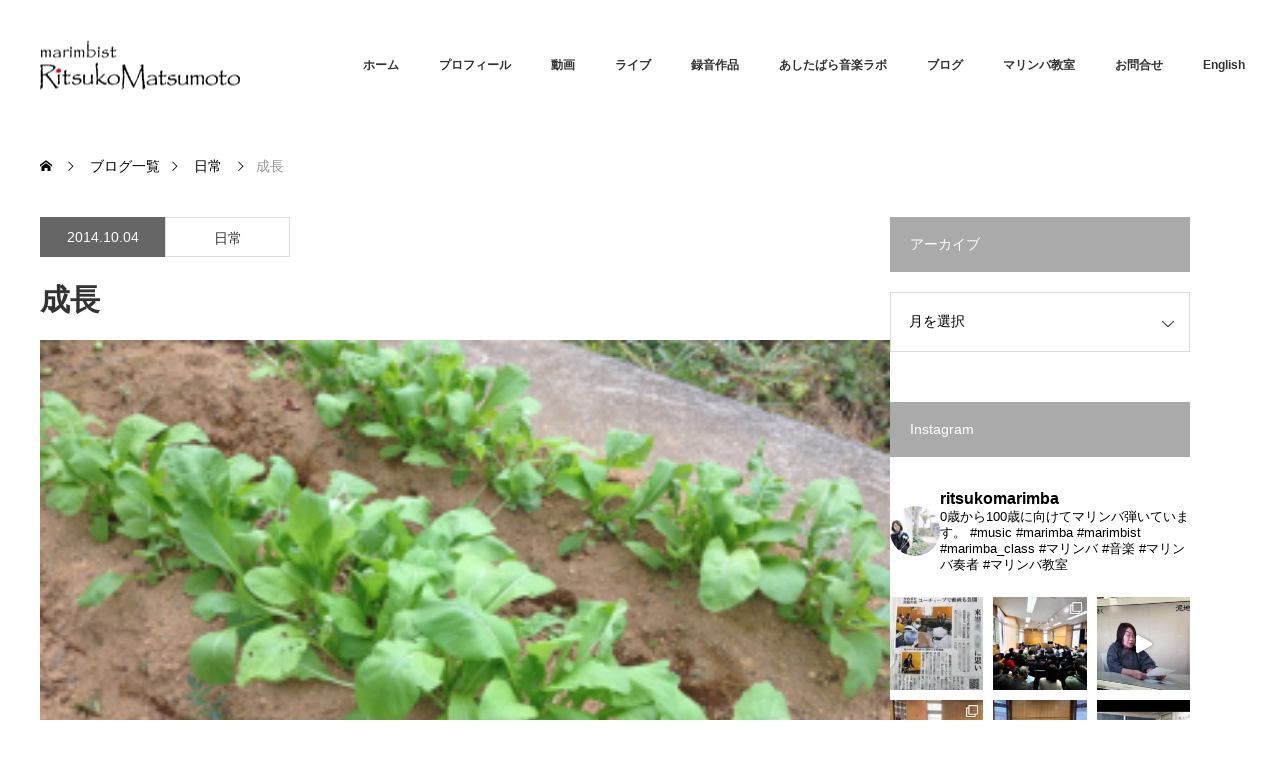

--- FILE ---
content_type: text/html; charset=UTF-8
request_url: https://ritsukomarimba.com/days/%E6%88%90%E9%95%B7
body_size: 26546
content:
<!DOCTYPE html>
<html class="pc" lang="ja">
<head>
<meta charset="UTF-8">
<!--[if IE]><meta http-equiv="X-UA-Compatible" content="IE=edge"><![endif]-->
<meta name="viewport" content="width=device-width">
<title>成長 | RitsukoMatsumoto Marimbist</title>
<meta name="description" content="２週間前に植えた小松菜がこんなに成長しました☆間引きをしながらサラダにして食べています。日に日に大きくなる小松菜を見ていると大地の秘めたる力生命の力強さを感じます。">
<link rel="pingback" href="https://ritsukomarimba.com/blog/xmlrpc.php">
<meta name='robots' content='max-image-preview:large' />
<link rel="alternate" type="application/rss+xml" title="RitsukoMatsumoto Marimbist &raquo; フィード" href="https://ritsukomarimba.com/feed" />
<link rel="alternate" type="application/rss+xml" title="RitsukoMatsumoto Marimbist &raquo; コメントフィード" href="https://ritsukomarimba.com/comments/feed" />
<link rel="alternate" type="application/rss+xml" title="RitsukoMatsumoto Marimbist &raquo; 成長 のコメントのフィード" href="https://ritsukomarimba.com/days/%e6%88%90%e9%95%b7/feed" />
<link rel="alternate" title="oEmbed (JSON)" type="application/json+oembed" href="https://ritsukomarimba.com/wp-json/oembed/1.0/embed?url=https%3A%2F%2Fritsukomarimba.com%2Fdays%2F%25e6%2588%2590%25e9%2595%25b7" />
<link rel="alternate" title="oEmbed (XML)" type="text/xml+oembed" href="https://ritsukomarimba.com/wp-json/oembed/1.0/embed?url=https%3A%2F%2Fritsukomarimba.com%2Fdays%2F%25e6%2588%2590%25e9%2595%25b7&#038;format=xml" />
<link rel="preconnect" href="https://fonts.googleapis.com">
<link rel="preconnect" href="https://fonts.gstatic.com" crossorigin>
<link href="https://fonts.googleapis.com/css2?family=Noto+Sans+JP:wght@400;600" rel="stylesheet">
<style id='wp-img-auto-sizes-contain-inline-css' type='text/css'>
img:is([sizes=auto i],[sizes^="auto," i]){contain-intrinsic-size:3000px 1500px}
/*# sourceURL=wp-img-auto-sizes-contain-inline-css */
</style>
<link rel='stylesheet' id='style-css' href='https://ritsukomarimba.com/blog/wp-content/themes/monolith_tcd042_202512/style.css?ver=2.2.1' type='text/css' media='all' />
<link rel='stylesheet' id='sbi_styles-css' href='https://ritsukomarimba.com/blog/wp-content/plugins/instagram-feed/css/sbi-styles.min.css?ver=6.10.0' type='text/css' media='all' />
<style id='wp-emoji-styles-inline-css' type='text/css'>

	img.wp-smiley, img.emoji {
		display: inline !important;
		border: none !important;
		box-shadow: none !important;
		height: 1em !important;
		width: 1em !important;
		margin: 0 0.07em !important;
		vertical-align: -0.1em !important;
		background: none !important;
		padding: 0 !important;
	}
/*# sourceURL=wp-emoji-styles-inline-css */
</style>
<style id='wp-block-library-inline-css' type='text/css'>
:root{--wp-block-synced-color:#7a00df;--wp-block-synced-color--rgb:122,0,223;--wp-bound-block-color:var(--wp-block-synced-color);--wp-editor-canvas-background:#ddd;--wp-admin-theme-color:#007cba;--wp-admin-theme-color--rgb:0,124,186;--wp-admin-theme-color-darker-10:#006ba1;--wp-admin-theme-color-darker-10--rgb:0,107,160.5;--wp-admin-theme-color-darker-20:#005a87;--wp-admin-theme-color-darker-20--rgb:0,90,135;--wp-admin-border-width-focus:2px}@media (min-resolution:192dpi){:root{--wp-admin-border-width-focus:1.5px}}.wp-element-button{cursor:pointer}:root .has-very-light-gray-background-color{background-color:#eee}:root .has-very-dark-gray-background-color{background-color:#313131}:root .has-very-light-gray-color{color:#eee}:root .has-very-dark-gray-color{color:#313131}:root .has-vivid-green-cyan-to-vivid-cyan-blue-gradient-background{background:linear-gradient(135deg,#00d084,#0693e3)}:root .has-purple-crush-gradient-background{background:linear-gradient(135deg,#34e2e4,#4721fb 50%,#ab1dfe)}:root .has-hazy-dawn-gradient-background{background:linear-gradient(135deg,#faaca8,#dad0ec)}:root .has-subdued-olive-gradient-background{background:linear-gradient(135deg,#fafae1,#67a671)}:root .has-atomic-cream-gradient-background{background:linear-gradient(135deg,#fdd79a,#004a59)}:root .has-nightshade-gradient-background{background:linear-gradient(135deg,#330968,#31cdcf)}:root .has-midnight-gradient-background{background:linear-gradient(135deg,#020381,#2874fc)}:root{--wp--preset--font-size--normal:16px;--wp--preset--font-size--huge:42px}.has-regular-font-size{font-size:1em}.has-larger-font-size{font-size:2.625em}.has-normal-font-size{font-size:var(--wp--preset--font-size--normal)}.has-huge-font-size{font-size:var(--wp--preset--font-size--huge)}.has-text-align-center{text-align:center}.has-text-align-left{text-align:left}.has-text-align-right{text-align:right}.has-fit-text{white-space:nowrap!important}#end-resizable-editor-section{display:none}.aligncenter{clear:both}.items-justified-left{justify-content:flex-start}.items-justified-center{justify-content:center}.items-justified-right{justify-content:flex-end}.items-justified-space-between{justify-content:space-between}.screen-reader-text{border:0;clip-path:inset(50%);height:1px;margin:-1px;overflow:hidden;padding:0;position:absolute;width:1px;word-wrap:normal!important}.screen-reader-text:focus{background-color:#ddd;clip-path:none;color:#444;display:block;font-size:1em;height:auto;left:5px;line-height:normal;padding:15px 23px 14px;text-decoration:none;top:5px;width:auto;z-index:100000}html :where(.has-border-color){border-style:solid}html :where([style*=border-top-color]){border-top-style:solid}html :where([style*=border-right-color]){border-right-style:solid}html :where([style*=border-bottom-color]){border-bottom-style:solid}html :where([style*=border-left-color]){border-left-style:solid}html :where([style*=border-width]){border-style:solid}html :where([style*=border-top-width]){border-top-style:solid}html :where([style*=border-right-width]){border-right-style:solid}html :where([style*=border-bottom-width]){border-bottom-style:solid}html :where([style*=border-left-width]){border-left-style:solid}html :where(img[class*=wp-image-]){height:auto;max-width:100%}:where(figure){margin:0 0 1em}html :where(.is-position-sticky){--wp-admin--admin-bar--position-offset:var(--wp-admin--admin-bar--height,0px)}@media screen and (max-width:600px){html :where(.is-position-sticky){--wp-admin--admin-bar--position-offset:0px}}

/*# sourceURL=wp-block-library-inline-css */
</style><style id='global-styles-inline-css' type='text/css'>
:root{--wp--preset--aspect-ratio--square: 1;--wp--preset--aspect-ratio--4-3: 4/3;--wp--preset--aspect-ratio--3-4: 3/4;--wp--preset--aspect-ratio--3-2: 3/2;--wp--preset--aspect-ratio--2-3: 2/3;--wp--preset--aspect-ratio--16-9: 16/9;--wp--preset--aspect-ratio--9-16: 9/16;--wp--preset--color--black: #000000;--wp--preset--color--cyan-bluish-gray: #abb8c3;--wp--preset--color--white: #ffffff;--wp--preset--color--pale-pink: #f78da7;--wp--preset--color--vivid-red: #cf2e2e;--wp--preset--color--luminous-vivid-orange: #ff6900;--wp--preset--color--luminous-vivid-amber: #fcb900;--wp--preset--color--light-green-cyan: #7bdcb5;--wp--preset--color--vivid-green-cyan: #00d084;--wp--preset--color--pale-cyan-blue: #8ed1fc;--wp--preset--color--vivid-cyan-blue: #0693e3;--wp--preset--color--vivid-purple: #9b51e0;--wp--preset--gradient--vivid-cyan-blue-to-vivid-purple: linear-gradient(135deg,rgb(6,147,227) 0%,rgb(155,81,224) 100%);--wp--preset--gradient--light-green-cyan-to-vivid-green-cyan: linear-gradient(135deg,rgb(122,220,180) 0%,rgb(0,208,130) 100%);--wp--preset--gradient--luminous-vivid-amber-to-luminous-vivid-orange: linear-gradient(135deg,rgb(252,185,0) 0%,rgb(255,105,0) 100%);--wp--preset--gradient--luminous-vivid-orange-to-vivid-red: linear-gradient(135deg,rgb(255,105,0) 0%,rgb(207,46,46) 100%);--wp--preset--gradient--very-light-gray-to-cyan-bluish-gray: linear-gradient(135deg,rgb(238,238,238) 0%,rgb(169,184,195) 100%);--wp--preset--gradient--cool-to-warm-spectrum: linear-gradient(135deg,rgb(74,234,220) 0%,rgb(151,120,209) 20%,rgb(207,42,186) 40%,rgb(238,44,130) 60%,rgb(251,105,98) 80%,rgb(254,248,76) 100%);--wp--preset--gradient--blush-light-purple: linear-gradient(135deg,rgb(255,206,236) 0%,rgb(152,150,240) 100%);--wp--preset--gradient--blush-bordeaux: linear-gradient(135deg,rgb(254,205,165) 0%,rgb(254,45,45) 50%,rgb(107,0,62) 100%);--wp--preset--gradient--luminous-dusk: linear-gradient(135deg,rgb(255,203,112) 0%,rgb(199,81,192) 50%,rgb(65,88,208) 100%);--wp--preset--gradient--pale-ocean: linear-gradient(135deg,rgb(255,245,203) 0%,rgb(182,227,212) 50%,rgb(51,167,181) 100%);--wp--preset--gradient--electric-grass: linear-gradient(135deg,rgb(202,248,128) 0%,rgb(113,206,126) 100%);--wp--preset--gradient--midnight: linear-gradient(135deg,rgb(2,3,129) 0%,rgb(40,116,252) 100%);--wp--preset--font-size--small: 13px;--wp--preset--font-size--medium: 20px;--wp--preset--font-size--large: 36px;--wp--preset--font-size--x-large: 42px;--wp--preset--spacing--20: 0.44rem;--wp--preset--spacing--30: 0.67rem;--wp--preset--spacing--40: 1rem;--wp--preset--spacing--50: 1.5rem;--wp--preset--spacing--60: 2.25rem;--wp--preset--spacing--70: 3.38rem;--wp--preset--spacing--80: 5.06rem;--wp--preset--shadow--natural: 6px 6px 9px rgba(0, 0, 0, 0.2);--wp--preset--shadow--deep: 12px 12px 50px rgba(0, 0, 0, 0.4);--wp--preset--shadow--sharp: 6px 6px 0px rgba(0, 0, 0, 0.2);--wp--preset--shadow--outlined: 6px 6px 0px -3px rgb(255, 255, 255), 6px 6px rgb(0, 0, 0);--wp--preset--shadow--crisp: 6px 6px 0px rgb(0, 0, 0);}:where(.is-layout-flex){gap: 0.5em;}:where(.is-layout-grid){gap: 0.5em;}body .is-layout-flex{display: flex;}.is-layout-flex{flex-wrap: wrap;align-items: center;}.is-layout-flex > :is(*, div){margin: 0;}body .is-layout-grid{display: grid;}.is-layout-grid > :is(*, div){margin: 0;}:where(.wp-block-columns.is-layout-flex){gap: 2em;}:where(.wp-block-columns.is-layout-grid){gap: 2em;}:where(.wp-block-post-template.is-layout-flex){gap: 1.25em;}:where(.wp-block-post-template.is-layout-grid){gap: 1.25em;}.has-black-color{color: var(--wp--preset--color--black) !important;}.has-cyan-bluish-gray-color{color: var(--wp--preset--color--cyan-bluish-gray) !important;}.has-white-color{color: var(--wp--preset--color--white) !important;}.has-pale-pink-color{color: var(--wp--preset--color--pale-pink) !important;}.has-vivid-red-color{color: var(--wp--preset--color--vivid-red) !important;}.has-luminous-vivid-orange-color{color: var(--wp--preset--color--luminous-vivid-orange) !important;}.has-luminous-vivid-amber-color{color: var(--wp--preset--color--luminous-vivid-amber) !important;}.has-light-green-cyan-color{color: var(--wp--preset--color--light-green-cyan) !important;}.has-vivid-green-cyan-color{color: var(--wp--preset--color--vivid-green-cyan) !important;}.has-pale-cyan-blue-color{color: var(--wp--preset--color--pale-cyan-blue) !important;}.has-vivid-cyan-blue-color{color: var(--wp--preset--color--vivid-cyan-blue) !important;}.has-vivid-purple-color{color: var(--wp--preset--color--vivid-purple) !important;}.has-black-background-color{background-color: var(--wp--preset--color--black) !important;}.has-cyan-bluish-gray-background-color{background-color: var(--wp--preset--color--cyan-bluish-gray) !important;}.has-white-background-color{background-color: var(--wp--preset--color--white) !important;}.has-pale-pink-background-color{background-color: var(--wp--preset--color--pale-pink) !important;}.has-vivid-red-background-color{background-color: var(--wp--preset--color--vivid-red) !important;}.has-luminous-vivid-orange-background-color{background-color: var(--wp--preset--color--luminous-vivid-orange) !important;}.has-luminous-vivid-amber-background-color{background-color: var(--wp--preset--color--luminous-vivid-amber) !important;}.has-light-green-cyan-background-color{background-color: var(--wp--preset--color--light-green-cyan) !important;}.has-vivid-green-cyan-background-color{background-color: var(--wp--preset--color--vivid-green-cyan) !important;}.has-pale-cyan-blue-background-color{background-color: var(--wp--preset--color--pale-cyan-blue) !important;}.has-vivid-cyan-blue-background-color{background-color: var(--wp--preset--color--vivid-cyan-blue) !important;}.has-vivid-purple-background-color{background-color: var(--wp--preset--color--vivid-purple) !important;}.has-black-border-color{border-color: var(--wp--preset--color--black) !important;}.has-cyan-bluish-gray-border-color{border-color: var(--wp--preset--color--cyan-bluish-gray) !important;}.has-white-border-color{border-color: var(--wp--preset--color--white) !important;}.has-pale-pink-border-color{border-color: var(--wp--preset--color--pale-pink) !important;}.has-vivid-red-border-color{border-color: var(--wp--preset--color--vivid-red) !important;}.has-luminous-vivid-orange-border-color{border-color: var(--wp--preset--color--luminous-vivid-orange) !important;}.has-luminous-vivid-amber-border-color{border-color: var(--wp--preset--color--luminous-vivid-amber) !important;}.has-light-green-cyan-border-color{border-color: var(--wp--preset--color--light-green-cyan) !important;}.has-vivid-green-cyan-border-color{border-color: var(--wp--preset--color--vivid-green-cyan) !important;}.has-pale-cyan-blue-border-color{border-color: var(--wp--preset--color--pale-cyan-blue) !important;}.has-vivid-cyan-blue-border-color{border-color: var(--wp--preset--color--vivid-cyan-blue) !important;}.has-vivid-purple-border-color{border-color: var(--wp--preset--color--vivid-purple) !important;}.has-vivid-cyan-blue-to-vivid-purple-gradient-background{background: var(--wp--preset--gradient--vivid-cyan-blue-to-vivid-purple) !important;}.has-light-green-cyan-to-vivid-green-cyan-gradient-background{background: var(--wp--preset--gradient--light-green-cyan-to-vivid-green-cyan) !important;}.has-luminous-vivid-amber-to-luminous-vivid-orange-gradient-background{background: var(--wp--preset--gradient--luminous-vivid-amber-to-luminous-vivid-orange) !important;}.has-luminous-vivid-orange-to-vivid-red-gradient-background{background: var(--wp--preset--gradient--luminous-vivid-orange-to-vivid-red) !important;}.has-very-light-gray-to-cyan-bluish-gray-gradient-background{background: var(--wp--preset--gradient--very-light-gray-to-cyan-bluish-gray) !important;}.has-cool-to-warm-spectrum-gradient-background{background: var(--wp--preset--gradient--cool-to-warm-spectrum) !important;}.has-blush-light-purple-gradient-background{background: var(--wp--preset--gradient--blush-light-purple) !important;}.has-blush-bordeaux-gradient-background{background: var(--wp--preset--gradient--blush-bordeaux) !important;}.has-luminous-dusk-gradient-background{background: var(--wp--preset--gradient--luminous-dusk) !important;}.has-pale-ocean-gradient-background{background: var(--wp--preset--gradient--pale-ocean) !important;}.has-electric-grass-gradient-background{background: var(--wp--preset--gradient--electric-grass) !important;}.has-midnight-gradient-background{background: var(--wp--preset--gradient--midnight) !important;}.has-small-font-size{font-size: var(--wp--preset--font-size--small) !important;}.has-medium-font-size{font-size: var(--wp--preset--font-size--medium) !important;}.has-large-font-size{font-size: var(--wp--preset--font-size--large) !important;}.has-x-large-font-size{font-size: var(--wp--preset--font-size--x-large) !important;}
/*# sourceURL=global-styles-inline-css */
</style>

<style id='classic-theme-styles-inline-css' type='text/css'>
/*! This file is auto-generated */
.wp-block-button__link{color:#fff;background-color:#32373c;border-radius:9999px;box-shadow:none;text-decoration:none;padding:calc(.667em + 2px) calc(1.333em + 2px);font-size:1.125em}.wp-block-file__button{background:#32373c;color:#fff;text-decoration:none}
/*# sourceURL=/wp-includes/css/classic-themes.min.css */
</style>
<link rel='stylesheet' id='advanced-floating-content-css' href='https://ritsukomarimba.com/blog/wp-content/plugins/advanced-floating-content/public/css/advanced-floating-content-public.css?ver=3.6.2' type='text/css' media='all' />
<link rel='stylesheet' id='advanced-floating-content-animate-css' href='https://ritsukomarimba.com/blog/wp-content/plugins/advanced-floating-content/public/css/animate.css?ver=3.6.2' type='text/css' media='all' />
<link rel='stylesheet' id='font-awesome-css' href='https://ritsukomarimba.com/blog/wp-content/plugins/arconix-shortcodes/includes/css/font-awesome.min.css?ver=4.6.3' type='text/css' media='all' />
<link rel='stylesheet' id='arconix-shortcodes-css' href='https://ritsukomarimba.com/blog/wp-content/plugins/arconix-shortcodes/includes/css/arconix-shortcodes.min.css?ver=2.1.19' type='text/css' media='all' />
<link rel='stylesheet' id='contact-form-7-css' href='https://ritsukomarimba.com/blog/wp-content/plugins/contact-form-7/includes/css/styles.css?ver=6.1.4' type='text/css' media='all' />
<style>:root {
  --tcd-font-type1: Arial,"Hiragino Sans","Yu Gothic Medium","Meiryo",sans-serif;
  --tcd-font-type2: "Times New Roman",Times,"Yu Mincho","游明朝","游明朝体","Hiragino Mincho Pro",serif;
  --tcd-font-type3: Palatino,"Yu Kyokasho","游教科書体","UD デジタル 教科書体 N","游明朝","游明朝体","Hiragino Mincho Pro","Meiryo",serif;
  --tcd-font-type-logo: "Noto Sans JP",sans-serif;
}</style>
<script type="text/javascript" src="https://ritsukomarimba.com/blog/wp-includes/js/jquery/jquery.min.js?ver=3.7.1" id="jquery-core-js"></script>
<script type="text/javascript" src="https://ritsukomarimba.com/blog/wp-includes/js/jquery/jquery-migrate.min.js?ver=3.4.1" id="jquery-migrate-js"></script>
<script type="text/javascript" src="https://ritsukomarimba.com/blog/wp-content/plugins/advanced-floating-content/public/js/advanced-floating-content-public.js?ver=3.6.2" id="advanced-floating-content-js"></script>
<script type="text/javascript" src="https://ritsukomarimba.com/blog/wp-content/plugins/advanced-floating-content/public/js/jquery.cookie.min.js?ver=3.6.2" id="advanced-floating-contentcookies-js"></script>
<link rel="https://api.w.org/" href="https://ritsukomarimba.com/wp-json/" /><link rel="alternate" title="JSON" type="application/json" href="https://ritsukomarimba.com/wp-json/wp/v2/posts/1533" /><link rel="canonical" href="https://ritsukomarimba.com/days/%e6%88%90%e9%95%b7" />
<link rel='shortlink' href='https://ritsukomarimba.com/?p=1533' />
<link rel="stylesheet" href="https://ritsukomarimba.com/blog/wp-content/themes/monolith_tcd042_202512/css/design-plus.css?ver=2.2.1">
<link rel="stylesheet" href="https://ritsukomarimba.com/blog/wp-content/themes/monolith_tcd042_202512/css/sns-botton.css?ver=2.2.1">
<link rel="stylesheet" href="https://fonts.googleapis.com/css?family=Roboto:100,300">
<link rel="stylesheet" media="screen and (max-width:770px)" href="https://ritsukomarimba.com/blog/wp-content/themes/monolith_tcd042_202512/css/responsive.css?ver=2.2.1">
<link rel="stylesheet" media="screen and (max-width:770px)" href="https://ritsukomarimba.com/blog/wp-content/themes/monolith_tcd042_202512/css/footer-bar.css?ver=2.2.1">

<script src="https://ritsukomarimba.com/blog/wp-content/themes/monolith_tcd042_202512/js/jquery.easing.1.3.js?ver=2.2.1"></script>
<script src="https://ritsukomarimba.com/blog/wp-content/themes/monolith_tcd042_202512/js/jscript.js?ver=2.2.1"></script>
<script src="https://ritsukomarimba.com/blog/wp-content/themes/monolith_tcd042_202512/js/comment.js?ver=2.2.1"></script>
<script src="https://ritsukomarimba.com/blog/wp-content/themes/monolith_tcd042_202512/js/header_fix.js?ver=2.2.1"></script>

<style type="text/css">
body, input, textarea { font-family: var(--tcd-font-type1); }
.rich_font { font-family: var(--tcd-font-type1); }

.rich_font_logo { font-family: var(--tcd-font-type-logo); font-weight: bold !important;}

body { font-size:15px; }

.pc #header .logo { font-size:21px; }
.pc #footer_top .logo { font-size:12px; }
.mobile #header .logo { font-size:18px; }
#footer_top { background: #F7F7F7; }


#blog_list li .image img, #related_post li a.image img, .styled_post_list1 .image img, #recent_news .image img, .project_list_widget .image img, .index_box_list .image img, #project_list .image img, #previous_next_post .image img {
  -webkit-transition: all 0.75s ease; -moz-transition: all 0.75s ease; transition: all 0.75s ease;
  -webkit-transform: scale(1); -moz-transform: scale(1); -ms-transform: scale(1); -o-transform: scale(1); transform: scale(1);
  -webkit-backface-visibility:hidden; backface-visibility:hidden;
}
#blog_list li .image:hover img, #related_post li a.image:hover img, .styled_post_list1 .image:hover img, #recent_news .image:hover img, .project_list_widget .image:hover img, .index_box_list .image:hover img, #project_list li:hover img, #previous_next_post .image:hover img {
  -webkit-transform: scale(1.1); -moz-transform: scale(1.1); -ms-transform: scale(1.1); -o-transform: scale(1.1); transform: scale(1.1);
}

.pc #global_menu > ul > li > a { color:#333333; }

#post_title { font-size:30px; }
.post_content { font-size:15px; }

a:hover, #comment_header ul li a:hover, .pc #global_menu > ul > li.active > a, .pc #global_menu li.current-menu-item > a, .pc #global_menu > ul > li > a:hover, #header_logo .logo a:hover, #bread_crumb li.home a:hover:before, #bread_crumb li a:hover,
 #archive_news_list li a .entry-date, #related_post li .title a:hover, #comment_headline, #footer_widget .footer_headline, #footer_widget .widget_block .wp-block-heading , .index_news_list ol a .entry-date, .footer_menu li:first-child a, .footer_menu li:only-child a, .color_headline, #project_title, #project_list .title .project_title, .post_content a, .custom-html-widget a
  { color:#D90000; }

.post_content a:hover, .custom-html-widget a:hover
{ color:#B00E19; }

.pc #global_menu ul ul a, #return_top a:hover, .next_page_link a:hover, .collapse_category_list li a:hover .count, .slick-arrow:hover, #blog_list .category a:hover, #index_blog .index_blog_link:hover, #footer_address .button:hover, #post_meta_top .category a:hover,
 #archive_news_list .headline, .side_headline, #side_col .widget_block .wp-block-heading , #previous_next_page a:hover, .page_navi a:hover, .page_navi span.current, .page_navi p.back a:hover, .collapse_category_list li a:hover .count, .mobile #global_menu li a:hover,
  #wp-calendar td a:hover, #wp-calendar #prev a:hover, #wp-calendar #next a:hover, .widget_search #search-btn input:hover, .widget_search #searchsubmit:hover, .side_widget.google_search #searchsubmit:hover,
   #submit_comment:hover, #comment_header ul li a:hover, #comment_header ul li.comment_switch_active a, #comment_header #comment_closed p, #post_pagination a:hover, #post_pagination p, a.menu_button:hover, .mobile .footer_menu a:hover, .mobile #footer_menu_bottom li a:hover,
  .project_pager a:hover, #project_catgory_sort li a.active, #project_catgory_sort li a:hover, #project_catgory_sort li.current-cat a, #project_side_content .project_cat
 { background-color:#D90000; }

.pc #global_menu ul ul a:hover, .index_news_list a.archive_link:hover
 { background-color:#B00E19; }

#recent_news .headline, .index_news_list .headline, #blog_list .date, #post_meta_top .date, #related_post
 { background-color:#666666; }

.index_news_list a.archive_link, #index_blog .index_blog_link, .page_navi p.back a
{ background-color:#BBBBBB; }

#comment_textarea textarea:focus, #guest_info input:focus, #comment_header ul li a:hover, #comment_header ul li.comment_switch_active a, #comment_header #comment_closed p, #post_meta_top .category a:hover, #project_catgory_sort .current-cat, #project_catgory_sort li:hover, #project_catgory_sort .current-cat:last-child, #post_pagination p, #post_pagination a:hover, .page_navi span.current, .page_navi a:hover
 { border-color:#D90000; }
#project_catgory_sort .current-cat + li, #project_catgory_sort li:hover + li, .page_navi .current-cat + li a
{ border-left-color:#D90000; }

@media screen and (max-width:600px) {
  #project_catgory_sort .current-cat { border-right-color:#D90000!important; }
}

#comment_header ul li.comment_switch_active a:after, #comment_header #comment_closed p:after
 { border-color:#D90000 transparent transparent transparent; }

.collapse_category_list li a:before
 { border-color: transparent transparent transparent #D90000; }


#site_loader_spinner { border:4px solid rgba(217,0,0,0.2); border-top-color:#D90000; }


</style>

<style id="tcd_custom_css">#header_content .item { width:600px; height:1000px;  }

#header_content img {  display:block; width:600px; height:auto; }

#header_content .item:hover img {
  -webkit-transform: scale(1.0); -moz-transform: scale(1.0); -ms-transform: scale(1.0); -o-transform: scale(1.0); transform: scale(1.0);
}
#header_content .image:before { width:600px; height:1000px; }

#index_project .catchphrase { text-align:left;  margin:0 460px 100px 100px; vertical-align:top;}

.l-flo-5px{float:left;margin:5px}  /* 左に回り込み5pxバージョン */

.bt_time2{background-color:#729A96;}
.bt_time1{background-color:#CBAF2A;}

.movie-wrap {
     position: relative;
     padding-bottom: 56.25%; /*アスペクト比 16:9の場合の縦幅*/
     height: 0;
     overflow: hidden;
}
 
.movie-wrap iframe {
     position: absolute;
     top: 0;
     left: 0;
     width: 100%;
     height: 100%;
}

#index_news { padding: 0 25px 0; }

@media screen and (max-width:770px) {
#header_content { width:100%; margin:0; padding:0; }
.mobile_header_fix #header_content { margin:55px 0 30px; }
#header_content .item { float:left; width:100%; height:900px; }
#header_content img { width:100%; }
#header_content .image:before { width:100%; height:900px; }
#index_project img { width:100%; }
#index_project .catchphrase { margin:0 0 100px 0; }
}

@media screen and (max-width:400px) {
  #header_content .item { height:600px; }
  #index_project .catchphrase { margin:0 0 100px 0; }
}

.pc #global_menu > ul > li > a { padding:0 20px;}

.side_headline { background:#aaa; }

span.wpcf7-list-item { display: block; }

.sbi_feedtheme_header_text { color:#000; }</style>




<style id="tcd_current-page_custom_css"></style><link rel="shortcut icon" href="https://ritsukomarimba.com/blog/wp-content/themes/monolith_tcd042_202512/img/header/fabicon.ico">
</head>
<body id="body" class="wp-singular post-template-default single single-post postid-1533 single-format-standard wp-embed-responsive wp-theme-monolith_tcd042_202512 fix_top">


 <div id="header" style="background-color: rgba(255, 255, 255, 0.7);">
  <div id="header_inner" class="clearfix">
   <div id="logo_image">
 <div class="logo">
  <a href="https://ritsukomarimba.com/" title="RitsukoMatsumoto Marimbist" data-label="RitsukoMatsumoto Marimbist"><img class="h_logo" src="https://ritsukomarimba.com/blog/wp-content/uploads/2018/05/logo.png?1769648385" alt="RitsukoMatsumoto Marimbist" title="RitsukoMatsumoto Marimbist" /></a>
 </div>
</div>

  
      <div id="global_menu">
    <ul id="menu-%e3%83%98%e3%83%83%e3%83%80%e3%83%bc" class="menu"><li id="menu-item-7087" class="menu-item menu-item-type-post_type menu-item-object-page menu-item-home menu-item-7087"><a href="https://ritsukomarimba.com/">ホーム</a></li>
<li id="menu-item-38" class="menu-item menu-item-type-post_type menu-item-object-page menu-item-38"><a href="https://ritsukomarimba.com/about">プロフィール</a></li>
<li id="menu-item-6040" class="menu-item menu-item-type-post_type_archive menu-item-object-info menu-item-6040"><a href="https://ritsukomarimba.com/info">動画</a></li>
<li id="menu-item-6036" class="menu-item menu-item-type-post_type_archive menu-item-object-event menu-item-has-children menu-item-6036"><a href="https://ritsukomarimba.com/event">ライブ</a>
<ul class="sub-menu">
	<li id="menu-item-7760" class="menu-item menu-item-type-custom menu-item-object-custom menu-item-7760"><a href="https://ritsukomarimba.com/live/2025">2025年</a></li>
	<li id="menu-item-7600" class="menu-item menu-item-type-custom menu-item-object-custom menu-item-7600"><a href="https://ritsukomarimba.com/live/2024">2024年</a></li>
	<li id="menu-item-7520" class="menu-item menu-item-type-custom menu-item-object-custom menu-item-7520"><a href="https://ritsukomarimba.com/live/2023">2023年</a></li>
	<li id="menu-item-7346" class="menu-item menu-item-type-custom menu-item-object-custom menu-item-7346"><a href="https://ritsukomarimba.com/live/2022">2022年</a></li>
	<li id="menu-item-7345" class="menu-item menu-item-type-custom menu-item-object-custom menu-item-7345"><a href="https://ritsukomarimba.com/live/2021">2021年</a></li>
	<li id="menu-item-7088" class="menu-item menu-item-type-custom menu-item-object-custom menu-item-7088"><a href="https://ritsukomarimba.com/live/2020">2020年</a></li>
	<li id="menu-item-6478" class="menu-item menu-item-type-custom menu-item-object-custom menu-item-6478"><a href="https://ritsukomarimba.com/live/2019">2019年</a></li>
	<li id="menu-item-6477" class="menu-item menu-item-type-custom menu-item-object-custom menu-item-6477"><a href="https://ritsukomarimba.com/live/2018">2018年</a></li>
</ul>
</li>
<li id="menu-item-39" class="menu-item menu-item-type-post_type menu-item-object-page menu-item-39"><a href="https://ritsukomarimba.com/discography">録音作品</a></li>
<li id="menu-item-7436" class="menu-item menu-item-type-post_type menu-item-object-page menu-item-7436"><a href="https://ritsukomarimba.com/ashitabara">あしたばら音楽ラボ</a></li>
<li id="menu-item-43" class="menu-item menu-item-type-post_type menu-item-object-page current_page_parent menu-item-43"><a href="https://ritsukomarimba.com/marimbablog">ブログ</a></li>
<li id="menu-item-113" class="menu-item menu-item-type-post_type menu-item-object-page menu-item-113"><a href="https://ritsukomarimba.com/class">マリンバ教室</a></li>
<li id="menu-item-48" class="menu-item menu-item-type-post_type menu-item-object-page menu-item-48"><a href="https://ritsukomarimba.com/contact">お問合せ</a></li>
<li id="menu-item-6041" class="menu-item menu-item-type-post_type menu-item-object-page menu-item-6041"><a href="https://ritsukomarimba.com/biography">English</a></li>
</ul>   </div>
   <a href="#" class="menu_button"><span>menu</span></a>
     </div>
 </div><!-- END #header -->

 
 <div id="main_contents" class="clearfix">


<div id="bread_crumb">

<ul class="clearfix" itemscope itemtype="http://schema.org/BreadcrumbList">
 <li itemprop="itemListElement" itemscope itemtype="https://schema.org/ListItem" class="home"><a itemprop="item" href="https://ritsukomarimba.com/"><span itemprop="name">ホーム</span></a><meta itemprop="position" content="1" /></li>

 <li itemprop="itemListElement" itemscope itemtype="https://schema.org/ListItem"><a itemprop="item" href="https://ritsukomarimba.com/marimbablog"><span itemprop="name">ブログ一覧</span></a><meta itemprop="position" content="2" /></li>
 <li itemprop="itemListElement" itemscope itemtype="https://schema.org/ListItem">
     <a itemprop="item" href="https://ritsukomarimba.com/category/days"><span itemprop="name">日常</span></a>
       <meta itemprop="position" content="3" /></li>
 <li itemprop="itemListElement" itemscope itemtype="https://schema.org/ListItem" class="last"><span itemprop="name">成長</span><meta itemprop="position" content="4" /></li>

</ul>
</div>

<div id="main_col" class="clearfix">

<div id="left_col">

 
 <div id="article">


  <ul id="post_meta_top" class="clearfix">
	<li class="date"><time class="entry-date updated" datetime="2016-05-16T23:28:24+09:00">2014.10.04</time></li>	<li class="category"><a href="https://ritsukomarimba.com/category/days">日常</a>
</li>
    </ul>

  <h1 id="post_title" class="rich_font">成長</h1>

      <div id="post_image">
   <img width="300" height="225" src="https://ritsukomarimba.com/blog/wp-content/uploads/2016/05/349d4b.jpg" class="attachment-size8 size-size8 wp-post-image" alt="" decoding="async" fetchpriority="high" srcset="https://ritsukomarimba.com/blog/wp-content/uploads/2016/05/349d4b.jpg 300w, https://ritsukomarimba.com/blog/wp-content/uploads/2016/05/349d4b-220x165.jpg 220w" sizes="(max-width: 300px) 100vw, 300px" />  </div>
    
  
    <div class="single_copy_title_url" id="single_copy_title_url_top">
   <button class="single_copy_title_url_btn" data-clipboard-text="成長 https://ritsukomarimba.com/days/%e6%88%90%e9%95%b7" data-clipboard-copied="記事のタイトルとURLをコピーしました">記事のタイトルとURLをコピーする</button>
  </div>
  
    
  <div class="post_content clearfix">
   <p>２週間前に植えた小松菜が<br />
こんなに成長しました☆</p>
<p>間引きをしながら<br />
サラダにして食べています。</p>
<p>日に日に大きくなる小松菜を見ていると<br />
大地の秘めたる力<br />
生命の力強さを<br />
感じます。</p>
<p>人は地球に生かされているな・・と。</p>
     </div>

 <div class="author_profile clearfix">
  <a class="avatar" href="https://ritsukomarimba.com/author/nakanoriko"><img alt='' src='https://secure.gravatar.com/avatar/64da1c1821ae5661eb5fa962d5d69f09d2295899947c634ec734ec6f30a880fd?s=130&#038;d=mm&#038;r=g' class='avatar avatar-130 photo' height='130' width='130' /></a>
  <div class="info clearfix">
    <div class="title_area clearfix">
      <div class="name rich_font"><a href="https://ritsukomarimba.com/author/nakanoriko">nakanoriko</a></div>
      <a class="archive_link" href="https://ritsukomarimba.com/author/nakanoriko"><span>記事一覧</span></a>
    </div>
          </div>
</div><!-- END .post_profile -->
 
    <div class="single_share clearfix" id="single_share_bottom">
   <div class="share-type1 share-btm">
 
	<div class="sns mt10 mb45">
		<ul class="type1 clearfix">
			<li class="twitter">
				<a href="https://twitter.com/intent/tweet?text=%E6%88%90%E9%95%B7&url=https%3A%2F%2Fritsukomarimba.com%2Fdays%2F%25e6%2588%2590%25e9%2595%25b7&via=&tw_p=tweetbutton&related=" onclick="javascript:window.open(this.href, '', 'menubar=no,toolbar=no,resizable=yes,scrollbars=yes,height=400,width=600');return false;"><i class="icon-twitter"></i><span class="ttl">Post</span><span class="share-count"></span></a>
			</li>
			<li class="facebook">
				<a href="//www.facebook.com/sharer/sharer.php?u=https://ritsukomarimba.com/days/%e6%88%90%e9%95%b7&amp;t=%E6%88%90%E9%95%B7" class="facebook-btn-icon-link" target="blank" rel="nofollow"><i class="icon-facebook"></i><span class="ttl">Share</span><span class="share-count"></span></a>
			</li>
			<li class="hatebu">
				<a href="https://b.hatena.ne.jp/add?mode=confirm&url=https%3A%2F%2Fritsukomarimba.com%2Fdays%2F%25e6%2588%2590%25e9%2595%25b7" onclick="javascript:window.open(this.href, '', 'menubar=no,toolbar=no,resizable=yes,scrollbars=yes,height=400,width=510');return false;" ><i class="icon-hatebu"></i><span class="ttl">Hatena</span><span class="share-count"></span></a>
			</li>
  <li class="line_button">
   <a aria-label="Lline" href="http://line.me/R/msg/text/?%E6%88%90%E9%95%B7https%3A%2F%2Fritsukomarimba.com%2Fdays%2F%25e6%2588%2590%25e9%2595%25b7"><span class="ttl">LINE</span></a>
  </li>
			<li class="rss">
				<a href="https://ritsukomarimba.com/feed" target="blank"><i class="icon-rss"></i><span class="ttl">RSS</span></a>
			</li>
			<li class="feedly">
				<a href="https://feedly.com/index.html#subscription/feed/https://ritsukomarimba.com/feed" target="blank"><i class="icon-feedly"></i><span class="ttl">feedly</span><span class="share-count"></span></a>
			</li>
			<li class="pinterest">
				<a rel="nofollow" target="_blank" href="https://www.pinterest.com/pin/create/button/?url=https%3A%2F%2Fritsukomarimba.com%2Fdays%2F%25e6%2588%2590%25e9%2595%25b7&media=https://ritsukomarimba.com/blog/wp-content/uploads/2016/05/349d4b.jpg&description=%E6%88%90%E9%95%B7" data-pin-do="buttonPin" data-pin-custom="true"><i class="icon-pinterest"></i><span class="ttl">Pin&nbsp;it</span></a>
			</li>
    <li class="note_button">
   <a href="https://note.com/intent/post?url=https%3A%2F%2Fritsukomarimba.com%2Fdays%2F%25e6%2588%2590%25e9%2595%25b7"><span class="ttl">note</span></a>
  </li>
  		</ul>
	</div>
</div>
  </div>
  
    <div class="single_copy_title_url" id="single_copy_title_url_bottom">
   <button class="single_copy_title_url_btn" data-clipboard-text="成長 https://ritsukomarimba.com/days/%e6%88%90%e9%95%b7" data-clipboard-copied="記事のタイトルとURLをコピーしました">記事のタイトルとURLをコピーする</button>
  </div>
  
  <ul id="post_meta_bottom" class="clearfix">
      <li class="post_category"><a href="https://ritsukomarimba.com/category/days" rel="category tag">日常</a></li>
        </ul>

    <div id="previous_next_post" class="clearfix">
   <div class='prev_post'><a href='https://ritsukomarimba.com/marimba/%e3%82%82%e3%81%86%e3%81%a1%e3%82%87%e3%81%84' title='もうちょい'><div class='image'><img src='https://ritsukomarimba.com/blog/wp-content/themes/monolith_tcd042_202512/img/common/no_image5.gif' title='' /></div><div class='title'><span>もうちょい</span></div></a></div>
<div class='next_post'><a href='https://ritsukomarimba.com/marimba/%e3%83%9e%e3%83%aa%e3%83%b3%e3%83%90%e3%81%ae%e5%a4%a7%e3%81%8d%e3%81%95' title='マリンバの大きさ'><div class='image'><img width="200" height="150" src="https://ritsukomarimba.com/blog/wp-content/uploads/2016/05/34a193-220x165.jpg" class="attachment-size1 size-size1 wp-post-image" alt="" decoding="async" srcset="https://ritsukomarimba.com/blog/wp-content/uploads/2016/05/34a193-220x165.jpg 220w, https://ritsukomarimba.com/blog/wp-content/uploads/2016/05/34a193.jpg 300w" sizes="(max-width: 200px) 100vw, 200px" /></div><div class='title'><span>マリンバの大きさ</span></div></a></div>
  </div>
  
 </div><!-- END #article -->

  
 
  <div id="related_post">
  <h2 class="headline"><span>関連記事</span></h2>
  <ol class="clearfix">
      <li class="clearfix num1">
    <a class="image" href="https://ritsukomarimba.com/marimba/%e7%97%9b%e3%81%84%e3%83%bb%e3%83%bb%e3%80%82"><img width="300" height="225" src="https://ritsukomarimba.com/blog/wp-content/uploads/2016/05/3480d2.jpg" class="attachment-size9 size-size9 wp-post-image" alt="マリンバ奏者松本律子" decoding="async" loading="lazy" srcset="https://ritsukomarimba.com/blog/wp-content/uploads/2016/05/3480d2.jpg 300w, https://ritsukomarimba.com/blog/wp-content/uploads/2016/05/3480d2-220x165.jpg 220w" sizes="auto, (max-width: 300px) 100vw, 300px" /></a>
    <div class="desc">
     <h3 class="title"><a href="https://ritsukomarimba.com/marimba/%e7%97%9b%e3%81%84%e3%83%bb%e3%83%bb%e3%80%82" name="">痛い・・。</a></h3>
    </div>
   </li>
      <li class="clearfix num2">
    <a class="image" href="https://ritsukomarimba.com/concert/%e3%83%8f%e3%83%b3%e3%82%ac%e3%83%aa%e3%83%bc%e3%83%bb%e3%83%96%e3%83%80%e3%83%9a%e3%82%b9%e3%83%88%e4%ba%a4%e9%9f%bf%e6%a5%bd%e5%9b%a3"><img width="490" height="300" src="https://ritsukomarimba.com/blog/wp-content/uploads/2019/05/IMG_5204-490x300.jpg" class="attachment-size9 size-size9 wp-post-image" alt="" decoding="async" loading="lazy" /></a>
    <div class="desc">
     <h3 class="title"><a href="https://ritsukomarimba.com/concert/%e3%83%8f%e3%83%b3%e3%82%ac%e3%83%aa%e3%83%bc%e3%83%bb%e3%83%96%e3%83%80%e3%83%9a%e3%82%b9%e3%83%88%e4%ba%a4%e9%9f%bf%e6%a5%bd%e5%9b%a3" name="">ハンガリー・ブダペスト交響楽団</a></h3>
    </div>
   </li>
      <li class="clearfix num3">
    <a class="image" href="https://ritsukomarimba.com/days/%e3%82%aa%e3%83%aa%e3%83%bc%e3%83%96%e3%81%ae%e4%bc%9a%e3%80%80%e5%8f%a5%e4%bc%9a"><img width="400" height="300" src="https://ritsukomarimba.com/blog/wp-content/uploads/2017/03/IMG_3723.jpg" class="attachment-size9 size-size9 wp-post-image" alt="" decoding="async" loading="lazy" srcset="https://ritsukomarimba.com/blog/wp-content/uploads/2017/03/IMG_3723.jpg 3264w, https://ritsukomarimba.com/blog/wp-content/uploads/2017/03/IMG_3723-300x225.jpg 300w, https://ritsukomarimba.com/blog/wp-content/uploads/2017/03/IMG_3723-768x576.jpg 768w, https://ritsukomarimba.com/blog/wp-content/uploads/2017/03/IMG_3723-1024x768.jpg 1024w, https://ritsukomarimba.com/blog/wp-content/uploads/2017/03/IMG_3723-220x165.jpg 220w" sizes="auto, (max-width: 400px) 100vw, 400px" /></a>
    <div class="desc">
     <h3 class="title"><a href="https://ritsukomarimba.com/days/%e3%82%aa%e3%83%aa%e3%83%bc%e3%83%96%e3%81%ae%e4%bc%9a%e3%80%80%e5%8f%a5%e4%bc%9a" name="">オリーブの会　句会</a></h3>
    </div>
   </li>
      <li class="clearfix num4">
    <a class="image" href="https://ritsukomarimba.com/days/%e5%a4%89%e3%81%aa%e5%a4%a9%e6%b0%97"><img src="https://ritsukomarimba.com/blog/wp-content/themes/monolith_tcd042_202512/img/common/no_image6.gif" alt="" title="" /></a>
    <div class="desc">
     <h3 class="title"><a href="https://ritsukomarimba.com/days/%e5%a4%89%e3%81%aa%e5%a4%a9%e6%b0%97" name="">変な天気</a></h3>
    </div>
   </li>
      <li class="clearfix num5">
    <a class="image" href="https://ritsukomarimba.com/days/%e5%bf%98%e5%b9%b4%e4%bc%9a-2"><img src="https://ritsukomarimba.com/blog/wp-content/themes/monolith_tcd042_202512/img/common/no_image6.gif" alt="" title="" /></a>
    <div class="desc">
     <h3 class="title"><a href="https://ritsukomarimba.com/days/%e5%bf%98%e5%b9%b4%e4%bc%9a-2" name="">忘年会</a></h3>
    </div>
   </li>
      <li class="clearfix num6">
    <a class="image" href="https://ritsukomarimba.com/marimba/%e6%a3%ae%e3%81%b8"><img width="400" height="300" src="https://ritsukomarimba.com/blog/wp-content/uploads/2016/04/IMG_3092.jpg" class="attachment-size9 size-size9 wp-post-image" alt="" decoding="async" loading="lazy" srcset="https://ritsukomarimba.com/blog/wp-content/uploads/2016/04/IMG_3092.jpg 1280w, https://ritsukomarimba.com/blog/wp-content/uploads/2016/04/IMG_3092-300x225.jpg 300w, https://ritsukomarimba.com/blog/wp-content/uploads/2016/04/IMG_3092-768x576.jpg 768w, https://ritsukomarimba.com/blog/wp-content/uploads/2016/04/IMG_3092-1024x768.jpg 1024w, https://ritsukomarimba.com/blog/wp-content/uploads/2016/04/IMG_3092-220x165.jpg 220w" sizes="auto, (max-width: 400px) 100vw, 400px" /></a>
    <div class="desc">
     <h3 class="title"><a href="https://ritsukomarimba.com/marimba/%e6%a3%ae%e3%81%b8" name="">森へ</a></h3>
    </div>
   </li>
     </ol>
 </div>
  
 

</div><!-- END #left_col -->

  <div id="side_col">
  <div class="side_widget clearfix widget_archive" id="archives-3">
<div class="side_headline"><span>アーカイブ</span></div>		<label class="screen-reader-text" for="archives-dropdown-3">アーカイブ</label>
		<select id="archives-dropdown-3" name="archive-dropdown">
			
			<option value="">月を選択</option>
				<option value='https://ritsukomarimba.com/2025/03'> 2025年3月 &nbsp;(1)</option>
	<option value='https://ritsukomarimba.com/2025/02'> 2025年2月 &nbsp;(1)</option>
	<option value='https://ritsukomarimba.com/2024/07'> 2024年7月 &nbsp;(1)</option>
	<option value='https://ritsukomarimba.com/2024/04'> 2024年4月 &nbsp;(2)</option>
	<option value='https://ritsukomarimba.com/2024/01'> 2024年1月 &nbsp;(1)</option>
	<option value='https://ritsukomarimba.com/2023/01'> 2023年1月 &nbsp;(1)</option>
	<option value='https://ritsukomarimba.com/2022/05'> 2022年5月 &nbsp;(1)</option>
	<option value='https://ritsukomarimba.com/2022/03'> 2022年3月 &nbsp;(1)</option>
	<option value='https://ritsukomarimba.com/2022/02'> 2022年2月 &nbsp;(1)</option>
	<option value='https://ritsukomarimba.com/2022/01'> 2022年1月 &nbsp;(1)</option>
	<option value='https://ritsukomarimba.com/2021/12'> 2021年12月 &nbsp;(3)</option>
	<option value='https://ritsukomarimba.com/2021/11'> 2021年11月 &nbsp;(1)</option>
	<option value='https://ritsukomarimba.com/2021/07'> 2021年7月 &nbsp;(3)</option>
	<option value='https://ritsukomarimba.com/2021/06'> 2021年6月 &nbsp;(1)</option>
	<option value='https://ritsukomarimba.com/2021/03'> 2021年3月 &nbsp;(1)</option>
	<option value='https://ritsukomarimba.com/2021/02'> 2021年2月 &nbsp;(1)</option>
	<option value='https://ritsukomarimba.com/2021/01'> 2021年1月 &nbsp;(4)</option>
	<option value='https://ritsukomarimba.com/2020/12'> 2020年12月 &nbsp;(3)</option>
	<option value='https://ritsukomarimba.com/2020/11'> 2020年11月 &nbsp;(1)</option>
	<option value='https://ritsukomarimba.com/2020/10'> 2020年10月 &nbsp;(3)</option>
	<option value='https://ritsukomarimba.com/2020/09'> 2020年9月 &nbsp;(1)</option>
	<option value='https://ritsukomarimba.com/2020/08'> 2020年8月 &nbsp;(3)</option>
	<option value='https://ritsukomarimba.com/2020/07'> 2020年7月 &nbsp;(2)</option>
	<option value='https://ritsukomarimba.com/2020/06'> 2020年6月 &nbsp;(3)</option>
	<option value='https://ritsukomarimba.com/2020/05'> 2020年5月 &nbsp;(1)</option>
	<option value='https://ritsukomarimba.com/2020/04'> 2020年4月 &nbsp;(2)</option>
	<option value='https://ritsukomarimba.com/2020/03'> 2020年3月 &nbsp;(5)</option>
	<option value='https://ritsukomarimba.com/2020/02'> 2020年2月 &nbsp;(3)</option>
	<option value='https://ritsukomarimba.com/2020/01'> 2020年1月 &nbsp;(4)</option>
	<option value='https://ritsukomarimba.com/2019/12'> 2019年12月 &nbsp;(1)</option>
	<option value='https://ritsukomarimba.com/2019/11'> 2019年11月 &nbsp;(3)</option>
	<option value='https://ritsukomarimba.com/2019/10'> 2019年10月 &nbsp;(7)</option>
	<option value='https://ritsukomarimba.com/2019/09'> 2019年9月 &nbsp;(5)</option>
	<option value='https://ritsukomarimba.com/2019/08'> 2019年8月 &nbsp;(7)</option>
	<option value='https://ritsukomarimba.com/2019/07'> 2019年7月 &nbsp;(4)</option>
	<option value='https://ritsukomarimba.com/2019/06'> 2019年6月 &nbsp;(4)</option>
	<option value='https://ritsukomarimba.com/2019/05'> 2019年5月 &nbsp;(4)</option>
	<option value='https://ritsukomarimba.com/2019/04'> 2019年4月 &nbsp;(6)</option>
	<option value='https://ritsukomarimba.com/2019/03'> 2019年3月 &nbsp;(5)</option>
	<option value='https://ritsukomarimba.com/2019/02'> 2019年2月 &nbsp;(3)</option>
	<option value='https://ritsukomarimba.com/2019/01'> 2019年1月 &nbsp;(7)</option>
	<option value='https://ritsukomarimba.com/2018/12'> 2018年12月 &nbsp;(8)</option>
	<option value='https://ritsukomarimba.com/2018/11'> 2018年11月 &nbsp;(4)</option>
	<option value='https://ritsukomarimba.com/2018/10'> 2018年10月 &nbsp;(5)</option>
	<option value='https://ritsukomarimba.com/2018/09'> 2018年9月 &nbsp;(4)</option>
	<option value='https://ritsukomarimba.com/2018/08'> 2018年8月 &nbsp;(6)</option>
	<option value='https://ritsukomarimba.com/2018/07'> 2018年7月 &nbsp;(5)</option>
	<option value='https://ritsukomarimba.com/2018/06'> 2018年6月 &nbsp;(5)</option>
	<option value='https://ritsukomarimba.com/2018/05'> 2018年5月 &nbsp;(5)</option>
	<option value='https://ritsukomarimba.com/2018/04'> 2018年4月 &nbsp;(5)</option>
	<option value='https://ritsukomarimba.com/2018/03'> 2018年3月 &nbsp;(6)</option>
	<option value='https://ritsukomarimba.com/2018/02'> 2018年2月 &nbsp;(6)</option>
	<option value='https://ritsukomarimba.com/2018/01'> 2018年1月 &nbsp;(5)</option>
	<option value='https://ritsukomarimba.com/2017/12'> 2017年12月 &nbsp;(5)</option>
	<option value='https://ritsukomarimba.com/2017/11'> 2017年11月 &nbsp;(9)</option>
	<option value='https://ritsukomarimba.com/2017/10'> 2017年10月 &nbsp;(9)</option>
	<option value='https://ritsukomarimba.com/2017/09'> 2017年9月 &nbsp;(4)</option>
	<option value='https://ritsukomarimba.com/2017/08'> 2017年8月 &nbsp;(9)</option>
	<option value='https://ritsukomarimba.com/2017/07'> 2017年7月 &nbsp;(5)</option>
	<option value='https://ritsukomarimba.com/2017/06'> 2017年6月 &nbsp;(7)</option>
	<option value='https://ritsukomarimba.com/2017/05'> 2017年5月 &nbsp;(8)</option>
	<option value='https://ritsukomarimba.com/2017/04'> 2017年4月 &nbsp;(5)</option>
	<option value='https://ritsukomarimba.com/2017/03'> 2017年3月 &nbsp;(12)</option>
	<option value='https://ritsukomarimba.com/2017/02'> 2017年2月 &nbsp;(6)</option>
	<option value='https://ritsukomarimba.com/2017/01'> 2017年1月 &nbsp;(17)</option>
	<option value='https://ritsukomarimba.com/2016/12'> 2016年12月 &nbsp;(3)</option>
	<option value='https://ritsukomarimba.com/2016/11'> 2016年11月 &nbsp;(7)</option>
	<option value='https://ritsukomarimba.com/2016/10'> 2016年10月 &nbsp;(9)</option>
	<option value='https://ritsukomarimba.com/2016/09'> 2016年9月 &nbsp;(10)</option>
	<option value='https://ritsukomarimba.com/2016/08'> 2016年8月 &nbsp;(13)</option>
	<option value='https://ritsukomarimba.com/2016/07'> 2016年7月 &nbsp;(15)</option>
	<option value='https://ritsukomarimba.com/2016/06'> 2016年6月 &nbsp;(21)</option>
	<option value='https://ritsukomarimba.com/2016/05'> 2016年5月 &nbsp;(22)</option>
	<option value='https://ritsukomarimba.com/2016/04'> 2016年4月 &nbsp;(21)</option>
	<option value='https://ritsukomarimba.com/2016/03'> 2016年3月 &nbsp;(23)</option>
	<option value='https://ritsukomarimba.com/2016/02'> 2016年2月 &nbsp;(21)</option>
	<option value='https://ritsukomarimba.com/2016/01'> 2016年1月 &nbsp;(21)</option>
	<option value='https://ritsukomarimba.com/2015/12'> 2015年12月 &nbsp;(21)</option>
	<option value='https://ritsukomarimba.com/2015/11'> 2015年11月 &nbsp;(25)</option>
	<option value='https://ritsukomarimba.com/2015/10'> 2015年10月 &nbsp;(22)</option>
	<option value='https://ritsukomarimba.com/2015/09'> 2015年9月 &nbsp;(21)</option>
	<option value='https://ritsukomarimba.com/2015/08'> 2015年8月 &nbsp;(20)</option>
	<option value='https://ritsukomarimba.com/2015/07'> 2015年7月 &nbsp;(26)</option>
	<option value='https://ritsukomarimba.com/2015/06'> 2015年6月 &nbsp;(27)</option>
	<option value='https://ritsukomarimba.com/2015/05'> 2015年5月 &nbsp;(24)</option>
	<option value='https://ritsukomarimba.com/2015/04'> 2015年4月 &nbsp;(26)</option>
	<option value='https://ritsukomarimba.com/2015/03'> 2015年3月 &nbsp;(23)</option>
	<option value='https://ritsukomarimba.com/2015/02'> 2015年2月 &nbsp;(23)</option>
	<option value='https://ritsukomarimba.com/2015/01'> 2015年1月 &nbsp;(26)</option>
	<option value='https://ritsukomarimba.com/2014/12'> 2014年12月 &nbsp;(21)</option>
	<option value='https://ritsukomarimba.com/2014/11'> 2014年11月 &nbsp;(22)</option>
	<option value='https://ritsukomarimba.com/2014/10'> 2014年10月 &nbsp;(24)</option>
	<option value='https://ritsukomarimba.com/2014/09'> 2014年9月 &nbsp;(23)</option>
	<option value='https://ritsukomarimba.com/2014/08'> 2014年8月 &nbsp;(23)</option>
	<option value='https://ritsukomarimba.com/2014/07'> 2014年7月 &nbsp;(27)</option>
	<option value='https://ritsukomarimba.com/2014/06'> 2014年6月 &nbsp;(23)</option>
	<option value='https://ritsukomarimba.com/2014/05'> 2014年5月 &nbsp;(23)</option>
	<option value='https://ritsukomarimba.com/2014/04'> 2014年4月 &nbsp;(27)</option>
	<option value='https://ritsukomarimba.com/2014/03'> 2014年3月 &nbsp;(25)</option>
	<option value='https://ritsukomarimba.com/2014/02'> 2014年2月 &nbsp;(17)</option>
	<option value='https://ritsukomarimba.com/2014/01'> 2014年1月 &nbsp;(24)</option>
	<option value='https://ritsukomarimba.com/2013/12'> 2013年12月 &nbsp;(19)</option>
	<option value='https://ritsukomarimba.com/2013/11'> 2013年11月 &nbsp;(19)</option>
	<option value='https://ritsukomarimba.com/2013/10'> 2013年10月 &nbsp;(19)</option>
	<option value='https://ritsukomarimba.com/2013/09'> 2013年9月 &nbsp;(22)</option>
	<option value='https://ritsukomarimba.com/2013/08'> 2013年8月 &nbsp;(19)</option>
	<option value='https://ritsukomarimba.com/2013/07'> 2013年7月 &nbsp;(20)</option>
	<option value='https://ritsukomarimba.com/2013/06'> 2013年6月 &nbsp;(20)</option>
	<option value='https://ritsukomarimba.com/2013/05'> 2013年5月 &nbsp;(19)</option>
	<option value='https://ritsukomarimba.com/2013/04'> 2013年4月 &nbsp;(17)</option>
	<option value='https://ritsukomarimba.com/2013/03'> 2013年3月 &nbsp;(19)</option>
	<option value='https://ritsukomarimba.com/2013/02'> 2013年2月 &nbsp;(19)</option>
	<option value='https://ritsukomarimba.com/2013/01'> 2013年1月 &nbsp;(20)</option>
	<option value='https://ritsukomarimba.com/2012/12'> 2012年12月 &nbsp;(18)</option>
	<option value='https://ritsukomarimba.com/2012/11'> 2012年11月 &nbsp;(23)</option>
	<option value='https://ritsukomarimba.com/2012/10'> 2012年10月 &nbsp;(24)</option>
	<option value='https://ritsukomarimba.com/2012/09'> 2012年9月 &nbsp;(23)</option>
	<option value='https://ritsukomarimba.com/2012/08'> 2012年8月 &nbsp;(25)</option>
	<option value='https://ritsukomarimba.com/2012/07'> 2012年7月 &nbsp;(27)</option>
	<option value='https://ritsukomarimba.com/2012/06'> 2012年6月 &nbsp;(25)</option>
	<option value='https://ritsukomarimba.com/2012/05'> 2012年5月 &nbsp;(22)</option>
	<option value='https://ritsukomarimba.com/2012/04'> 2012年4月 &nbsp;(21)</option>
	<option value='https://ritsukomarimba.com/2012/03'> 2012年3月 &nbsp;(24)</option>
	<option value='https://ritsukomarimba.com/2012/02'> 2012年2月 &nbsp;(23)</option>
	<option value='https://ritsukomarimba.com/2012/01'> 2012年1月 &nbsp;(22)</option>
	<option value='https://ritsukomarimba.com/2011/12'> 2011年12月 &nbsp;(25)</option>
	<option value='https://ritsukomarimba.com/2011/11'> 2011年11月 &nbsp;(20)</option>
	<option value='https://ritsukomarimba.com/2011/10'> 2011年10月 &nbsp;(27)</option>
	<option value='https://ritsukomarimba.com/2011/09'> 2011年9月 &nbsp;(23)</option>
	<option value='https://ritsukomarimba.com/2011/08'> 2011年8月 &nbsp;(21)</option>
	<option value='https://ritsukomarimba.com/2011/07'> 2011年7月 &nbsp;(22)</option>
	<option value='https://ritsukomarimba.com/2011/06'> 2011年6月 &nbsp;(24)</option>
	<option value='https://ritsukomarimba.com/2011/05'> 2011年5月 &nbsp;(18)</option>
	<option value='https://ritsukomarimba.com/2011/04'> 2011年4月 &nbsp;(22)</option>
	<option value='https://ritsukomarimba.com/2011/03'> 2011年3月 &nbsp;(22)</option>
	<option value='https://ritsukomarimba.com/2011/02'> 2011年2月 &nbsp;(20)</option>
	<option value='https://ritsukomarimba.com/2011/01'> 2011年1月 &nbsp;(20)</option>
	<option value='https://ritsukomarimba.com/2010/12'> 2010年12月 &nbsp;(14)</option>
	<option value='https://ritsukomarimba.com/2010/11'> 2010年11月 &nbsp;(17)</option>
	<option value='https://ritsukomarimba.com/2010/10'> 2010年10月 &nbsp;(22)</option>
	<option value='https://ritsukomarimba.com/2010/09'> 2010年9月 &nbsp;(15)</option>
	<option value='https://ritsukomarimba.com/2010/08'> 2010年8月 &nbsp;(14)</option>
	<option value='https://ritsukomarimba.com/2010/07'> 2010年7月 &nbsp;(18)</option>
	<option value='https://ritsukomarimba.com/2010/06'> 2010年6月 &nbsp;(12)</option>
	<option value='https://ritsukomarimba.com/2010/05'> 2010年5月 &nbsp;(10)</option>
	<option value='https://ritsukomarimba.com/2010/04'> 2010年4月 &nbsp;(12)</option>

		</select>

			<script type="text/javascript">
/* <![CDATA[ */

( ( dropdownId ) => {
	const dropdown = document.getElementById( dropdownId );
	function onSelectChange() {
		setTimeout( () => {
			if ( 'escape' === dropdown.dataset.lastkey ) {
				return;
			}
			if ( dropdown.value ) {
				document.location.href = dropdown.value;
			}
		}, 250 );
	}
	function onKeyUp( event ) {
		if ( 'Escape' === event.key ) {
			dropdown.dataset.lastkey = 'escape';
		} else {
			delete dropdown.dataset.lastkey;
		}
	}
	function onClick() {
		delete dropdown.dataset.lastkey;
	}
	dropdown.addEventListener( 'keyup', onKeyUp );
	dropdown.addEventListener( 'click', onClick );
	dropdown.addEventListener( 'change', onSelectChange );
})( "archives-dropdown-3" );

//# sourceURL=WP_Widget_Archives%3A%3Awidget
/* ]]> */
</script>
</div>
<div class="side_widget clearfix widget_text" id="text-4">
<div class="side_headline"><span>Instagram</span></div>			<div class="textwidget">
<div id="sb_instagram"  class="sbi sbi_mob_col_2 sbi_tab_col_3 sbi_col_3 sbi_width_resp" style="padding-bottom: 10px;"	 data-feedid="*1"  data-res="auto" data-cols="3" data-colsmobile="2" data-colstablet="3" data-num="15" data-nummobile="15" data-item-padding="5"	 data-shortcode-atts="{&quot;feed&quot;:&quot;1&quot;}"  data-postid="1533" data-locatornonce="a132631289" data-imageaspectratio="1:1" data-sbi-flags="favorLocal">
	<div class="sb_instagram_header "   >
	<a class="sbi_header_link" target="_blank"
	   rel="nofollow noopener" href="https://www.instagram.com/ritsukomarimba/" title="@ritsukomarimba">
		<div class="sbi_header_text">
			<div class="sbi_header_img"  data-avatar-url="https://scontent-itm1-1.cdninstagram.com/v/t51.82787-19/526909709_18493621744071888_4770864182039126298_n.jpg?stp=dst-jpg_s206x206_tt6&amp;_nc_cat=102&amp;ccb=7-5&amp;_nc_sid=bf7eb4&amp;efg=eyJ2ZW5jb2RlX3RhZyI6InByb2ZpbGVfcGljLnd3dy4xMDgwLkMzIn0%3D&amp;_nc_ohc=LegjyPYcXTEQ7kNvwEVkWb9&amp;_nc_oc=AdnortbDm5aT71MF5b40UwWPZYMuz0HqslQ91YjmzAej0R4OH1yNyMM648zJDtLbxcE&amp;_nc_zt=24&amp;_nc_ht=scontent-itm1-1.cdninstagram.com&amp;edm=AP4hL3IEAAAA&amp;_nc_gid=GSUhfuVvQnUD4feN4dS8RQ&amp;_nc_tpa=Q5bMBQEIFtXEAFIaUZ0JahVv2WdLc_yIJ1p1nzXN6TSBsTydcuSmCpVvwCCaA2o5lWBKgRrxuOX7l5Ylsg&amp;oh=00_AfqfjG0XkGZfVZ_RKO08ZMWWGVvzT_wKlJYZ4lCiTrTn0Q&amp;oe=69801935">
									<div class="sbi_header_img_hover"  ><svg class="sbi_new_logo fa-instagram fa-w-14" aria-hidden="true" data-fa-processed="" aria-label="Instagram" data-prefix="fab" data-icon="instagram" role="img" viewBox="0 0 448 512">
                    <path fill="currentColor" d="M224.1 141c-63.6 0-114.9 51.3-114.9 114.9s51.3 114.9 114.9 114.9S339 319.5 339 255.9 287.7 141 224.1 141zm0 189.6c-41.1 0-74.7-33.5-74.7-74.7s33.5-74.7 74.7-74.7 74.7 33.5 74.7 74.7-33.6 74.7-74.7 74.7zm146.4-194.3c0 14.9-12 26.8-26.8 26.8-14.9 0-26.8-12-26.8-26.8s12-26.8 26.8-26.8 26.8 12 26.8 26.8zm76.1 27.2c-1.7-35.9-9.9-67.7-36.2-93.9-26.2-26.2-58-34.4-93.9-36.2-37-2.1-147.9-2.1-184.9 0-35.8 1.7-67.6 9.9-93.9 36.1s-34.4 58-36.2 93.9c-2.1 37-2.1 147.9 0 184.9 1.7 35.9 9.9 67.7 36.2 93.9s58 34.4 93.9 36.2c37 2.1 147.9 2.1 184.9 0 35.9-1.7 67.7-9.9 93.9-36.2 26.2-26.2 34.4-58 36.2-93.9 2.1-37 2.1-147.8 0-184.8zM398.8 388c-7.8 19.6-22.9 34.7-42.6 42.6-29.5 11.7-99.5 9-132.1 9s-102.7 2.6-132.1-9c-19.6-7.8-34.7-22.9-42.6-42.6-11.7-29.5-9-99.5-9-132.1s-2.6-102.7 9-132.1c7.8-19.6 22.9-34.7 42.6-42.6 29.5-11.7 99.5-9 132.1-9s102.7-2.6 132.1 9c19.6 7.8 34.7 22.9 42.6 42.6 11.7 29.5 9 99.5 9 132.1s2.7 102.7-9 132.1z"></path>
                </svg></div>
					<img loading="lazy" decoding="async"  src="https://ritsukomarimba.com/blog/wp-content/uploads/sb-instagram-feed-images/ritsukomarimba.webp" alt="" width="50" height="50">
				
							</div>

			<div class="sbi_feedtheme_header_text">
				<h3>ritsukomarimba</h3>
									<p class="sbi_bio">0歳から100歳に向けてマリンバ弾いています。<br>
#music #marimba #marimbist #marimba_class #マリンバ #音楽 #マリンバ奏者 #マリンバ教室</p>
							</div>
		</div>
	</a>
</div>

	<div id="sbi_images"  style="gap: 10px;">
		<div class="sbi_item sbi_type_image sbi_new sbi_transition"
	id="sbi_18073936370106992" data-date="1769565200">
	<div class="sbi_photo_wrap">
		<a class="sbi_photo" href="https://www.instagram.com/p/DUCV25VEr6W/" target="_blank" rel="noopener nofollow"
			data-full-res="https://scontent-itm1-1.cdninstagram.com/v/t51.82787-15/623916698_18526265371071888_9038758862591643486_n.jpg?stp=dst-jpg_e35_tt6&#038;_nc_cat=103&#038;ccb=7-5&#038;_nc_sid=18de74&#038;efg=eyJlZmdfdGFnIjoiRkVFRC5iZXN0X2ltYWdlX3VybGdlbi5DMyJ9&#038;_nc_ohc=D0KVzLHFQjUQ7kNvwFllldf&#038;_nc_oc=Adn6glYfyRptqXu2g75OxRB9spuKzxDVJlU0NbZhGFpjUwF3HwZyrtCjBfQqR_Pvmvo&#038;_nc_zt=23&#038;_nc_ht=scontent-itm1-1.cdninstagram.com&#038;edm=ANo9K5cEAAAA&#038;_nc_gid=NDEmmwZrH_19q9SzFxoBsA&#038;oh=00_AfpIR8RJLGIS2rovbm7_MmjUlWvWIjWvpJnSq7hbrd4V6w&#038;oe=697FF2B2"
			data-img-src-set="{&quot;d&quot;:&quot;https:\/\/scontent-itm1-1.cdninstagram.com\/v\/t51.82787-15\/623916698_18526265371071888_9038758862591643486_n.jpg?stp=dst-jpg_e35_tt6&amp;_nc_cat=103&amp;ccb=7-5&amp;_nc_sid=18de74&amp;efg=eyJlZmdfdGFnIjoiRkVFRC5iZXN0X2ltYWdlX3VybGdlbi5DMyJ9&amp;_nc_ohc=D0KVzLHFQjUQ7kNvwFllldf&amp;_nc_oc=Adn6glYfyRptqXu2g75OxRB9spuKzxDVJlU0NbZhGFpjUwF3HwZyrtCjBfQqR_Pvmvo&amp;_nc_zt=23&amp;_nc_ht=scontent-itm1-1.cdninstagram.com&amp;edm=ANo9K5cEAAAA&amp;_nc_gid=NDEmmwZrH_19q9SzFxoBsA&amp;oh=00_AfpIR8RJLGIS2rovbm7_MmjUlWvWIjWvpJnSq7hbrd4V6w&amp;oe=697FF2B2&quot;,&quot;150&quot;:&quot;https:\/\/scontent-itm1-1.cdninstagram.com\/v\/t51.82787-15\/623916698_18526265371071888_9038758862591643486_n.jpg?stp=dst-jpg_e35_tt6&amp;_nc_cat=103&amp;ccb=7-5&amp;_nc_sid=18de74&amp;efg=eyJlZmdfdGFnIjoiRkVFRC5iZXN0X2ltYWdlX3VybGdlbi5DMyJ9&amp;_nc_ohc=D0KVzLHFQjUQ7kNvwFllldf&amp;_nc_oc=Adn6glYfyRptqXu2g75OxRB9spuKzxDVJlU0NbZhGFpjUwF3HwZyrtCjBfQqR_Pvmvo&amp;_nc_zt=23&amp;_nc_ht=scontent-itm1-1.cdninstagram.com&amp;edm=ANo9K5cEAAAA&amp;_nc_gid=NDEmmwZrH_19q9SzFxoBsA&amp;oh=00_AfpIR8RJLGIS2rovbm7_MmjUlWvWIjWvpJnSq7hbrd4V6w&amp;oe=697FF2B2&quot;,&quot;320&quot;:&quot;https:\/\/scontent-itm1-1.cdninstagram.com\/v\/t51.82787-15\/623916698_18526265371071888_9038758862591643486_n.jpg?stp=dst-jpg_e35_tt6&amp;_nc_cat=103&amp;ccb=7-5&amp;_nc_sid=18de74&amp;efg=eyJlZmdfdGFnIjoiRkVFRC5iZXN0X2ltYWdlX3VybGdlbi5DMyJ9&amp;_nc_ohc=D0KVzLHFQjUQ7kNvwFllldf&amp;_nc_oc=Adn6glYfyRptqXu2g75OxRB9spuKzxDVJlU0NbZhGFpjUwF3HwZyrtCjBfQqR_Pvmvo&amp;_nc_zt=23&amp;_nc_ht=scontent-itm1-1.cdninstagram.com&amp;edm=ANo9K5cEAAAA&amp;_nc_gid=NDEmmwZrH_19q9SzFxoBsA&amp;oh=00_AfpIR8RJLGIS2rovbm7_MmjUlWvWIjWvpJnSq7hbrd4V6w&amp;oe=697FF2B2&quot;,&quot;640&quot;:&quot;https:\/\/scontent-itm1-1.cdninstagram.com\/v\/t51.82787-15\/623916698_18526265371071888_9038758862591643486_n.jpg?stp=dst-jpg_e35_tt6&amp;_nc_cat=103&amp;ccb=7-5&amp;_nc_sid=18de74&amp;efg=eyJlZmdfdGFnIjoiRkVFRC5iZXN0X2ltYWdlX3VybGdlbi5DMyJ9&amp;_nc_ohc=D0KVzLHFQjUQ7kNvwFllldf&amp;_nc_oc=Adn6glYfyRptqXu2g75OxRB9spuKzxDVJlU0NbZhGFpjUwF3HwZyrtCjBfQqR_Pvmvo&amp;_nc_zt=23&amp;_nc_ht=scontent-itm1-1.cdninstagram.com&amp;edm=ANo9K5cEAAAA&amp;_nc_gid=NDEmmwZrH_19q9SzFxoBsA&amp;oh=00_AfpIR8RJLGIS2rovbm7_MmjUlWvWIjWvpJnSq7hbrd4V6w&amp;oe=697FF2B2&quot;}">
			<span class="sbi-screenreader">先日のイベント［川俣の民話語りを聞こう］の様子が
本日　福島民報新聞社1/28朝刊に掲載されました。</span>
									<img decoding="async" src="https://ritsukomarimba.com/blog/wp-content/plugins/instagram-feed/img/placeholder.png" alt="先日のイベント［川俣の民話語りを聞こう］の様子が
本日　福島民報新聞社1/28朝刊に掲載されました。" aria-hidden="true">
		</a>
	</div>
</div><div class="sbi_item sbi_type_carousel sbi_new sbi_transition"
	id="sbi_18238070023305662" data-date="1769247230">
	<div class="sbi_photo_wrap">
		<a class="sbi_photo" href="https://www.instagram.com/p/DT43hlnkYfG/" target="_blank" rel="noopener nofollow"
			data-full-res="https://scontent-itm1-1.cdninstagram.com/v/t51.82787-15/622444461_18525318049071888_987735076578947356_n.jpg?stp=dst-jpg_e35_tt6&#038;_nc_cat=107&#038;ccb=7-5&#038;_nc_sid=18de74&#038;efg=eyJlZmdfdGFnIjoiQ0FST1VTRUxfSVRFTS5iZXN0X2ltYWdlX3VybGdlbi5DMyJ9&#038;_nc_ohc=hR68TEH8B2UQ7kNvwH6BtLx&#038;_nc_oc=AdnFANWmGuz9R7RHFEkf44RUw_s06Yb40ug7KBOWkUA42KVvnjIkekFfm5JvuIMYDbs&#038;_nc_zt=23&#038;_nc_ht=scontent-itm1-1.cdninstagram.com&#038;edm=ANo9K5cEAAAA&#038;_nc_gid=NDEmmwZrH_19q9SzFxoBsA&#038;oh=00_AfrYaBtZGDkASS4pTSBcB2uRwlzMNNyou_IXE-yWNk5KXg&#038;oe=697FEA52"
			data-img-src-set="{&quot;d&quot;:&quot;https:\/\/scontent-itm1-1.cdninstagram.com\/v\/t51.82787-15\/622444461_18525318049071888_987735076578947356_n.jpg?stp=dst-jpg_e35_tt6&amp;_nc_cat=107&amp;ccb=7-5&amp;_nc_sid=18de74&amp;efg=eyJlZmdfdGFnIjoiQ0FST1VTRUxfSVRFTS5iZXN0X2ltYWdlX3VybGdlbi5DMyJ9&amp;_nc_ohc=hR68TEH8B2UQ7kNvwH6BtLx&amp;_nc_oc=AdnFANWmGuz9R7RHFEkf44RUw_s06Yb40ug7KBOWkUA42KVvnjIkekFfm5JvuIMYDbs&amp;_nc_zt=23&amp;_nc_ht=scontent-itm1-1.cdninstagram.com&amp;edm=ANo9K5cEAAAA&amp;_nc_gid=NDEmmwZrH_19q9SzFxoBsA&amp;oh=00_AfrYaBtZGDkASS4pTSBcB2uRwlzMNNyou_IXE-yWNk5KXg&amp;oe=697FEA52&quot;,&quot;150&quot;:&quot;https:\/\/scontent-itm1-1.cdninstagram.com\/v\/t51.82787-15\/622444461_18525318049071888_987735076578947356_n.jpg?stp=dst-jpg_e35_tt6&amp;_nc_cat=107&amp;ccb=7-5&amp;_nc_sid=18de74&amp;efg=eyJlZmdfdGFnIjoiQ0FST1VTRUxfSVRFTS5iZXN0X2ltYWdlX3VybGdlbi5DMyJ9&amp;_nc_ohc=hR68TEH8B2UQ7kNvwH6BtLx&amp;_nc_oc=AdnFANWmGuz9R7RHFEkf44RUw_s06Yb40ug7KBOWkUA42KVvnjIkekFfm5JvuIMYDbs&amp;_nc_zt=23&amp;_nc_ht=scontent-itm1-1.cdninstagram.com&amp;edm=ANo9K5cEAAAA&amp;_nc_gid=NDEmmwZrH_19q9SzFxoBsA&amp;oh=00_AfrYaBtZGDkASS4pTSBcB2uRwlzMNNyou_IXE-yWNk5KXg&amp;oe=697FEA52&quot;,&quot;320&quot;:&quot;https:\/\/scontent-itm1-1.cdninstagram.com\/v\/t51.82787-15\/622444461_18525318049071888_987735076578947356_n.jpg?stp=dst-jpg_e35_tt6&amp;_nc_cat=107&amp;ccb=7-5&amp;_nc_sid=18de74&amp;efg=eyJlZmdfdGFnIjoiQ0FST1VTRUxfSVRFTS5iZXN0X2ltYWdlX3VybGdlbi5DMyJ9&amp;_nc_ohc=hR68TEH8B2UQ7kNvwH6BtLx&amp;_nc_oc=AdnFANWmGuz9R7RHFEkf44RUw_s06Yb40ug7KBOWkUA42KVvnjIkekFfm5JvuIMYDbs&amp;_nc_zt=23&amp;_nc_ht=scontent-itm1-1.cdninstagram.com&amp;edm=ANo9K5cEAAAA&amp;_nc_gid=NDEmmwZrH_19q9SzFxoBsA&amp;oh=00_AfrYaBtZGDkASS4pTSBcB2uRwlzMNNyou_IXE-yWNk5KXg&amp;oe=697FEA52&quot;,&quot;640&quot;:&quot;https:\/\/scontent-itm1-1.cdninstagram.com\/v\/t51.82787-15\/622444461_18525318049071888_987735076578947356_n.jpg?stp=dst-jpg_e35_tt6&amp;_nc_cat=107&amp;ccb=7-5&amp;_nc_sid=18de74&amp;efg=eyJlZmdfdGFnIjoiQ0FST1VTRUxfSVRFTS5iZXN0X2ltYWdlX3VybGdlbi5DMyJ9&amp;_nc_ohc=hR68TEH8B2UQ7kNvwH6BtLx&amp;_nc_oc=AdnFANWmGuz9R7RHFEkf44RUw_s06Yb40ug7KBOWkUA42KVvnjIkekFfm5JvuIMYDbs&amp;_nc_zt=23&amp;_nc_ht=scontent-itm1-1.cdninstagram.com&amp;edm=ANo9K5cEAAAA&amp;_nc_gid=NDEmmwZrH_19q9SzFxoBsA&amp;oh=00_AfrYaBtZGDkASS4pTSBcB2uRwlzMNNyou_IXE-yWNk5KXg&amp;oe=697FEA52&quot;}">
			<span class="sbi-screenreader">【川俣の民話語りを聞こう】
1日目　終了しました。

明日1/25(日)10:00〜、13:00 
</span>
			<svg class="svg-inline--fa fa-clone fa-w-16 sbi_lightbox_carousel_icon" aria-hidden="true" aria-label="Clone" data-fa-proƒcessed="" data-prefix="far" data-icon="clone" role="img" xmlns="http://www.w3.org/2000/svg" viewBox="0 0 512 512">
                    <path fill="currentColor" d="M464 0H144c-26.51 0-48 21.49-48 48v48H48c-26.51 0-48 21.49-48 48v320c0 26.51 21.49 48 48 48h320c26.51 0 48-21.49 48-48v-48h48c26.51 0 48-21.49 48-48V48c0-26.51-21.49-48-48-48zM362 464H54a6 6 0 0 1-6-6V150a6 6 0 0 1 6-6h42v224c0 26.51 21.49 48 48 48h224v42a6 6 0 0 1-6 6zm96-96H150a6 6 0 0 1-6-6V54a6 6 0 0 1 6-6h308a6 6 0 0 1 6 6v308a6 6 0 0 1-6 6z"></path>
                </svg>						<img decoding="async" src="https://ritsukomarimba.com/blog/wp-content/plugins/instagram-feed/img/placeholder.png" alt="【川俣の民話語りを聞こう】
1日目　終了しました。

明日1/25(日)10:00〜、13:00 
お待ちしてます♪" aria-hidden="true">
		</a>
	</div>
</div><div class="sbi_item sbi_type_video sbi_new sbi_transition"
	id="sbi_18060295748333900" data-date="1769223940">
	<div class="sbi_photo_wrap">
		<a class="sbi_photo" href="https://www.instagram.com/reel/DT4K9IkEnAZ/" target="_blank" rel="noopener nofollow"
			data-full-res="https://scontent-itm1-1.cdninstagram.com/v/t51.71878-15/622484276_1191140046072789_7213343823020427704_n.jpg?stp=dst-jpg_e35_tt6&#038;_nc_cat=110&#038;ccb=7-5&#038;_nc_sid=18de74&#038;efg=eyJlZmdfdGFnIjoiQ0xJUFMuYmVzdF9pbWFnZV91cmxnZW4uQzMifQ%3D%3D&#038;_nc_ohc=De3D1Sf5epQQ7kNvwGvsdfX&#038;_nc_oc=Adnxa9SAHYFB0GUrH4FuzLozeTv0XM_Wm9pEtujssivlwpgWoCNgwEnrm8cwLUrUCIY&#038;_nc_zt=23&#038;_nc_ht=scontent-itm1-1.cdninstagram.com&#038;edm=ANo9K5cEAAAA&#038;_nc_gid=NDEmmwZrH_19q9SzFxoBsA&#038;oh=00_AfqYWFk9rasWb6d23m8oWnPDWoRVbXYfvwMv97QpgUEtDw&#038;oe=69800A82"
			data-img-src-set="{&quot;d&quot;:&quot;https:\/\/scontent-itm1-1.cdninstagram.com\/v\/t51.71878-15\/622484276_1191140046072789_7213343823020427704_n.jpg?stp=dst-jpg_e35_tt6&amp;_nc_cat=110&amp;ccb=7-5&amp;_nc_sid=18de74&amp;efg=eyJlZmdfdGFnIjoiQ0xJUFMuYmVzdF9pbWFnZV91cmxnZW4uQzMifQ%3D%3D&amp;_nc_ohc=De3D1Sf5epQQ7kNvwGvsdfX&amp;_nc_oc=Adnxa9SAHYFB0GUrH4FuzLozeTv0XM_Wm9pEtujssivlwpgWoCNgwEnrm8cwLUrUCIY&amp;_nc_zt=23&amp;_nc_ht=scontent-itm1-1.cdninstagram.com&amp;edm=ANo9K5cEAAAA&amp;_nc_gid=NDEmmwZrH_19q9SzFxoBsA&amp;oh=00_AfqYWFk9rasWb6d23m8oWnPDWoRVbXYfvwMv97QpgUEtDw&amp;oe=69800A82&quot;,&quot;150&quot;:&quot;https:\/\/scontent-itm1-1.cdninstagram.com\/v\/t51.71878-15\/622484276_1191140046072789_7213343823020427704_n.jpg?stp=dst-jpg_e35_tt6&amp;_nc_cat=110&amp;ccb=7-5&amp;_nc_sid=18de74&amp;efg=eyJlZmdfdGFnIjoiQ0xJUFMuYmVzdF9pbWFnZV91cmxnZW4uQzMifQ%3D%3D&amp;_nc_ohc=De3D1Sf5epQQ7kNvwGvsdfX&amp;_nc_oc=Adnxa9SAHYFB0GUrH4FuzLozeTv0XM_Wm9pEtujssivlwpgWoCNgwEnrm8cwLUrUCIY&amp;_nc_zt=23&amp;_nc_ht=scontent-itm1-1.cdninstagram.com&amp;edm=ANo9K5cEAAAA&amp;_nc_gid=NDEmmwZrH_19q9SzFxoBsA&amp;oh=00_AfqYWFk9rasWb6d23m8oWnPDWoRVbXYfvwMv97QpgUEtDw&amp;oe=69800A82&quot;,&quot;320&quot;:&quot;https:\/\/scontent-itm1-1.cdninstagram.com\/v\/t51.71878-15\/622484276_1191140046072789_7213343823020427704_n.jpg?stp=dst-jpg_e35_tt6&amp;_nc_cat=110&amp;ccb=7-5&amp;_nc_sid=18de74&amp;efg=eyJlZmdfdGFnIjoiQ0xJUFMuYmVzdF9pbWFnZV91cmxnZW4uQzMifQ%3D%3D&amp;_nc_ohc=De3D1Sf5epQQ7kNvwGvsdfX&amp;_nc_oc=Adnxa9SAHYFB0GUrH4FuzLozeTv0XM_Wm9pEtujssivlwpgWoCNgwEnrm8cwLUrUCIY&amp;_nc_zt=23&amp;_nc_ht=scontent-itm1-1.cdninstagram.com&amp;edm=ANo9K5cEAAAA&amp;_nc_gid=NDEmmwZrH_19q9SzFxoBsA&amp;oh=00_AfqYWFk9rasWb6d23m8oWnPDWoRVbXYfvwMv97QpgUEtDw&amp;oe=69800A82&quot;,&quot;640&quot;:&quot;https:\/\/scontent-itm1-1.cdninstagram.com\/v\/t51.71878-15\/622484276_1191140046072789_7213343823020427704_n.jpg?stp=dst-jpg_e35_tt6&amp;_nc_cat=110&amp;ccb=7-5&amp;_nc_sid=18de74&amp;efg=eyJlZmdfdGFnIjoiQ0xJUFMuYmVzdF9pbWFnZV91cmxnZW4uQzMifQ%3D%3D&amp;_nc_ohc=De3D1Sf5epQQ7kNvwGvsdfX&amp;_nc_oc=Adnxa9SAHYFB0GUrH4FuzLozeTv0XM_Wm9pEtujssivlwpgWoCNgwEnrm8cwLUrUCIY&amp;_nc_zt=23&amp;_nc_ht=scontent-itm1-1.cdninstagram.com&amp;edm=ANo9K5cEAAAA&amp;_nc_gid=NDEmmwZrH_19q9SzFxoBsA&amp;oh=00_AfqYWFk9rasWb6d23m8oWnPDWoRVbXYfvwMv97QpgUEtDw&amp;oe=69800A82&quot;}">
			<span class="sbi-screenreader">【川俣の民話語りを聞こう】

制作動画　
YouTube より</span>
						<svg style="color: rgba(255,255,255,1)" class="svg-inline--fa fa-play fa-w-14 sbi_playbtn" aria-label="Play" aria-hidden="true" data-fa-processed="" data-prefix="fa" data-icon="play" role="presentation" xmlns="http://www.w3.org/2000/svg" viewBox="0 0 448 512"><path fill="currentColor" d="M424.4 214.7L72.4 6.6C43.8-10.3 0 6.1 0 47.9V464c0 37.5 40.7 60.1 72.4 41.3l352-208c31.4-18.5 31.5-64.1 0-82.6z"></path></svg>			<img decoding="async" src="https://ritsukomarimba.com/blog/wp-content/plugins/instagram-feed/img/placeholder.png" alt="【川俣の民話語りを聞こう】

制作動画　
YouTube より" aria-hidden="true">
		</a>
	</div>
</div><div class="sbi_item sbi_type_carousel sbi_new sbi_transition"
	id="sbi_18376256530083794" data-date="1769223718">
	<div class="sbi_photo_wrap">
		<a class="sbi_photo" href="https://www.instagram.com/p/DT4KrbMko2Q/" target="_blank" rel="noopener nofollow"
			data-full-res="https://scontent-itm1-1.cdninstagram.com/v/t51.82787-15/622006981_18525250561071888_1953175743613149413_n.jpg?stp=dst-jpg_e35_tt6&#038;_nc_cat=104&#038;ccb=7-5&#038;_nc_sid=18de74&#038;efg=eyJlZmdfdGFnIjoiQ0FST1VTRUxfSVRFTS5iZXN0X2ltYWdlX3VybGdlbi5DMyJ9&#038;_nc_ohc=HQuEZhs4W9AQ7kNvwHry9AM&#038;_nc_oc=Adk2s-O0_78wGHPdxrQe4kFltf-whBeGnyUiSDe0CHZoD9M3g6EW6_lnjmxoPBBmVqQ&#038;_nc_zt=23&#038;_nc_ht=scontent-itm1-1.cdninstagram.com&#038;edm=ANo9K5cEAAAA&#038;_nc_gid=NDEmmwZrH_19q9SzFxoBsA&#038;oh=00_AfoietW6z_omMEeflwMBntl2nS1LaYHq_qblrUrhZZDdBA&#038;oe=6980212C"
			data-img-src-set="{&quot;d&quot;:&quot;https:\/\/scontent-itm1-1.cdninstagram.com\/v\/t51.82787-15\/622006981_18525250561071888_1953175743613149413_n.jpg?stp=dst-jpg_e35_tt6&amp;_nc_cat=104&amp;ccb=7-5&amp;_nc_sid=18de74&amp;efg=eyJlZmdfdGFnIjoiQ0FST1VTRUxfSVRFTS5iZXN0X2ltYWdlX3VybGdlbi5DMyJ9&amp;_nc_ohc=HQuEZhs4W9AQ7kNvwHry9AM&amp;_nc_oc=Adk2s-O0_78wGHPdxrQe4kFltf-whBeGnyUiSDe0CHZoD9M3g6EW6_lnjmxoPBBmVqQ&amp;_nc_zt=23&amp;_nc_ht=scontent-itm1-1.cdninstagram.com&amp;edm=ANo9K5cEAAAA&amp;_nc_gid=NDEmmwZrH_19q9SzFxoBsA&amp;oh=00_AfoietW6z_omMEeflwMBntl2nS1LaYHq_qblrUrhZZDdBA&amp;oe=6980212C&quot;,&quot;150&quot;:&quot;https:\/\/scontent-itm1-1.cdninstagram.com\/v\/t51.82787-15\/622006981_18525250561071888_1953175743613149413_n.jpg?stp=dst-jpg_e35_tt6&amp;_nc_cat=104&amp;ccb=7-5&amp;_nc_sid=18de74&amp;efg=eyJlZmdfdGFnIjoiQ0FST1VTRUxfSVRFTS5iZXN0X2ltYWdlX3VybGdlbi5DMyJ9&amp;_nc_ohc=HQuEZhs4W9AQ7kNvwHry9AM&amp;_nc_oc=Adk2s-O0_78wGHPdxrQe4kFltf-whBeGnyUiSDe0CHZoD9M3g6EW6_lnjmxoPBBmVqQ&amp;_nc_zt=23&amp;_nc_ht=scontent-itm1-1.cdninstagram.com&amp;edm=ANo9K5cEAAAA&amp;_nc_gid=NDEmmwZrH_19q9SzFxoBsA&amp;oh=00_AfoietW6z_omMEeflwMBntl2nS1LaYHq_qblrUrhZZDdBA&amp;oe=6980212C&quot;,&quot;320&quot;:&quot;https:\/\/scontent-itm1-1.cdninstagram.com\/v\/t51.82787-15\/622006981_18525250561071888_1953175743613149413_n.jpg?stp=dst-jpg_e35_tt6&amp;_nc_cat=104&amp;ccb=7-5&amp;_nc_sid=18de74&amp;efg=eyJlZmdfdGFnIjoiQ0FST1VTRUxfSVRFTS5iZXN0X2ltYWdlX3VybGdlbi5DMyJ9&amp;_nc_ohc=HQuEZhs4W9AQ7kNvwHry9AM&amp;_nc_oc=Adk2s-O0_78wGHPdxrQe4kFltf-whBeGnyUiSDe0CHZoD9M3g6EW6_lnjmxoPBBmVqQ&amp;_nc_zt=23&amp;_nc_ht=scontent-itm1-1.cdninstagram.com&amp;edm=ANo9K5cEAAAA&amp;_nc_gid=NDEmmwZrH_19q9SzFxoBsA&amp;oh=00_AfoietW6z_omMEeflwMBntl2nS1LaYHq_qblrUrhZZDdBA&amp;oe=6980212C&quot;,&quot;640&quot;:&quot;https:\/\/scontent-itm1-1.cdninstagram.com\/v\/t51.82787-15\/622006981_18525250561071888_1953175743613149413_n.jpg?stp=dst-jpg_e35_tt6&amp;_nc_cat=104&amp;ccb=7-5&amp;_nc_sid=18de74&amp;efg=eyJlZmdfdGFnIjoiQ0FST1VTRUxfSVRFTS5iZXN0X2ltYWdlX3VybGdlbi5DMyJ9&amp;_nc_ohc=HQuEZhs4W9AQ7kNvwHry9AM&amp;_nc_oc=Adk2s-O0_78wGHPdxrQe4kFltf-whBeGnyUiSDe0CHZoD9M3g6EW6_lnjmxoPBBmVqQ&amp;_nc_zt=23&amp;_nc_ht=scontent-itm1-1.cdninstagram.com&amp;edm=ANo9K5cEAAAA&amp;_nc_gid=NDEmmwZrH_19q9SzFxoBsA&amp;oh=00_AfoietW6z_omMEeflwMBntl2nS1LaYHq_qblrUrhZZDdBA&amp;oe=6980212C&quot;}">
			<span class="sbi-screenreader">【川俣の民話語りを聞こう】
初回　明けました。</span>
			<svg class="svg-inline--fa fa-clone fa-w-16 sbi_lightbox_carousel_icon" aria-hidden="true" aria-label="Clone" data-fa-proƒcessed="" data-prefix="far" data-icon="clone" role="img" xmlns="http://www.w3.org/2000/svg" viewBox="0 0 512 512">
                    <path fill="currentColor" d="M464 0H144c-26.51 0-48 21.49-48 48v48H48c-26.51 0-48 21.49-48 48v320c0 26.51 21.49 48 48 48h320c26.51 0 48-21.49 48-48v-48h48c26.51 0 48-21.49 48-48V48c0-26.51-21.49-48-48-48zM362 464H54a6 6 0 0 1-6-6V150a6 6 0 0 1 6-6h42v224c0 26.51 21.49 48 48 48h224v42a6 6 0 0 1-6 6zm96-96H150a6 6 0 0 1-6-6V54a6 6 0 0 1 6-6h308a6 6 0 0 1 6 6v308a6 6 0 0 1-6 6z"></path>
                </svg>						<img decoding="async" src="https://ritsukomarimba.com/blog/wp-content/plugins/instagram-feed/img/placeholder.png" alt="【川俣の民話語りを聞こう】
初回　明けました。" aria-hidden="true">
		</a>
	</div>
</div><div class="sbi_item sbi_type_video sbi_new sbi_transition"
	id="sbi_18100272475889724" data-date="1769163085">
	<div class="sbi_photo_wrap">
		<a class="sbi_photo" href="https://www.instagram.com/reel/DT2TXzpkWgZ/" target="_blank" rel="noopener nofollow"
			data-full-res="https://scontent-itm1-1.cdninstagram.com/v/t51.71878-15/619943476_2268764566944057_4820114354953305282_n.jpg?stp=dst-jpg_e35_tt6&#038;_nc_cat=109&#038;ccb=7-5&#038;_nc_sid=18de74&#038;efg=eyJlZmdfdGFnIjoiQ0xJUFMuYmVzdF9pbWFnZV91cmxnZW4uQzMifQ%3D%3D&#038;_nc_ohc=eieqagBdjo8Q7kNvwGIgcQ4&#038;_nc_oc=Adk8_iIEbvPgoxURl5sFkeXG0YERIy0TbCMGmwzrkNncfQWLGD4DDpKEYnJ9Tldrv_k&#038;_nc_zt=23&#038;_nc_ht=scontent-itm1-1.cdninstagram.com&#038;edm=ANo9K5cEAAAA&#038;_nc_gid=NDEmmwZrH_19q9SzFxoBsA&#038;oh=00_Afrzd-1CCIgFp07e_tGPEfbaRPyK4JUr7DH3guEW9tGVJw&#038;oe=697FF6E9"
			data-img-src-set="{&quot;d&quot;:&quot;https:\/\/scontent-itm1-1.cdninstagram.com\/v\/t51.71878-15\/619943476_2268764566944057_4820114354953305282_n.jpg?stp=dst-jpg_e35_tt6&amp;_nc_cat=109&amp;ccb=7-5&amp;_nc_sid=18de74&amp;efg=eyJlZmdfdGFnIjoiQ0xJUFMuYmVzdF9pbWFnZV91cmxnZW4uQzMifQ%3D%3D&amp;_nc_ohc=eieqagBdjo8Q7kNvwGIgcQ4&amp;_nc_oc=Adk8_iIEbvPgoxURl5sFkeXG0YERIy0TbCMGmwzrkNncfQWLGD4DDpKEYnJ9Tldrv_k&amp;_nc_zt=23&amp;_nc_ht=scontent-itm1-1.cdninstagram.com&amp;edm=ANo9K5cEAAAA&amp;_nc_gid=NDEmmwZrH_19q9SzFxoBsA&amp;oh=00_Afrzd-1CCIgFp07e_tGPEfbaRPyK4JUr7DH3guEW9tGVJw&amp;oe=697FF6E9&quot;,&quot;150&quot;:&quot;https:\/\/scontent-itm1-1.cdninstagram.com\/v\/t51.71878-15\/619943476_2268764566944057_4820114354953305282_n.jpg?stp=dst-jpg_e35_tt6&amp;_nc_cat=109&amp;ccb=7-5&amp;_nc_sid=18de74&amp;efg=eyJlZmdfdGFnIjoiQ0xJUFMuYmVzdF9pbWFnZV91cmxnZW4uQzMifQ%3D%3D&amp;_nc_ohc=eieqagBdjo8Q7kNvwGIgcQ4&amp;_nc_oc=Adk8_iIEbvPgoxURl5sFkeXG0YERIy0TbCMGmwzrkNncfQWLGD4DDpKEYnJ9Tldrv_k&amp;_nc_zt=23&amp;_nc_ht=scontent-itm1-1.cdninstagram.com&amp;edm=ANo9K5cEAAAA&amp;_nc_gid=NDEmmwZrH_19q9SzFxoBsA&amp;oh=00_Afrzd-1CCIgFp07e_tGPEfbaRPyK4JUr7DH3guEW9tGVJw&amp;oe=697FF6E9&quot;,&quot;320&quot;:&quot;https:\/\/scontent-itm1-1.cdninstagram.com\/v\/t51.71878-15\/619943476_2268764566944057_4820114354953305282_n.jpg?stp=dst-jpg_e35_tt6&amp;_nc_cat=109&amp;ccb=7-5&amp;_nc_sid=18de74&amp;efg=eyJlZmdfdGFnIjoiQ0xJUFMuYmVzdF9pbWFnZV91cmxnZW4uQzMifQ%3D%3D&amp;_nc_ohc=eieqagBdjo8Q7kNvwGIgcQ4&amp;_nc_oc=Adk8_iIEbvPgoxURl5sFkeXG0YERIy0TbCMGmwzrkNncfQWLGD4DDpKEYnJ9Tldrv_k&amp;_nc_zt=23&amp;_nc_ht=scontent-itm1-1.cdninstagram.com&amp;edm=ANo9K5cEAAAA&amp;_nc_gid=NDEmmwZrH_19q9SzFxoBsA&amp;oh=00_Afrzd-1CCIgFp07e_tGPEfbaRPyK4JUr7DH3guEW9tGVJw&amp;oe=697FF6E9&quot;,&quot;640&quot;:&quot;https:\/\/scontent-itm1-1.cdninstagram.com\/v\/t51.71878-15\/619943476_2268764566944057_4820114354953305282_n.jpg?stp=dst-jpg_e35_tt6&amp;_nc_cat=109&amp;ccb=7-5&amp;_nc_sid=18de74&amp;efg=eyJlZmdfdGFnIjoiQ0xJUFMuYmVzdF9pbWFnZV91cmxnZW4uQzMifQ%3D%3D&amp;_nc_ohc=eieqagBdjo8Q7kNvwGIgcQ4&amp;_nc_oc=Adk8_iIEbvPgoxURl5sFkeXG0YERIy0TbCMGmwzrkNncfQWLGD4DDpKEYnJ9Tldrv_k&amp;_nc_zt=23&amp;_nc_ht=scontent-itm1-1.cdninstagram.com&amp;edm=ANo9K5cEAAAA&amp;_nc_gid=NDEmmwZrH_19q9SzFxoBsA&amp;oh=00_Afrzd-1CCIgFp07e_tGPEfbaRPyK4JUr7DH3guEW9tGVJw&amp;oe=697FF6E9&quot;}">
			<span class="sbi-screenreader">明日です

1/24.25
両日10:00 と13:00
合計4回　
@おりもの展示館(川俣町)

</span>
						<svg style="color: rgba(255,255,255,1)" class="svg-inline--fa fa-play fa-w-14 sbi_playbtn" aria-label="Play" aria-hidden="true" data-fa-processed="" data-prefix="fa" data-icon="play" role="presentation" xmlns="http://www.w3.org/2000/svg" viewBox="0 0 448 512"><path fill="currentColor" d="M424.4 214.7L72.4 6.6C43.8-10.3 0 6.1 0 47.9V464c0 37.5 40.7 60.1 72.4 41.3l352-208c31.4-18.5 31.5-64.1 0-82.6z"></path></svg>			<img decoding="async" src="https://ritsukomarimba.com/blog/wp-content/plugins/instagram-feed/img/placeholder.png" alt="明日です

1/24.25
両日10:00 と13:00
合計4回　
@おりもの展示館(川俣町)

ご来場のみなさまと会話をしながら
進めていきたいと思います。

福島民報新聞1/23朝刊に記事掲載されました。

雪、寒波　足元お気をつけてお越しください。
お待ちしてます。" aria-hidden="true">
		</a>
	</div>
</div><div class="sbi_item sbi_type_video sbi_new sbi_transition"
	id="sbi_18112800133615854" data-date="1768549934">
	<div class="sbi_photo_wrap">
		<a class="sbi_photo" href="https://www.instagram.com/reel/DTkFWankXKE/" target="_blank" rel="noopener nofollow"
			data-full-res="https://scontent-itm1-1.cdninstagram.com/v/t51.71878-15/616881680_1467567805014427_4878985349630310098_n.jpg?stp=dst-jpg_e35_tt6&#038;_nc_cat=110&#038;ccb=7-5&#038;_nc_sid=18de74&#038;efg=eyJlZmdfdGFnIjoiQ0xJUFMuYmVzdF9pbWFnZV91cmxnZW4uQzMifQ%3D%3D&#038;_nc_ohc=wtK7_Q3b-mEQ7kNvwEhllB_&#038;_nc_oc=AdkbrFyuINeyiHQNizlWZMwy82T5IZsCvv9srXdVaMEAkmni7pgEwG0mDknoJMrni6E&#038;_nc_zt=23&#038;_nc_ht=scontent-itm1-1.cdninstagram.com&#038;edm=ANo9K5cEAAAA&#038;_nc_gid=NDEmmwZrH_19q9SzFxoBsA&#038;oh=00_Afo0loBalKBaFPkFinw-POqMz7qaqOwCaL4m7DYFhdrhJg&#038;oe=697FFF20"
			data-img-src-set="{&quot;d&quot;:&quot;https:\/\/scontent-itm1-1.cdninstagram.com\/v\/t51.71878-15\/616881680_1467567805014427_4878985349630310098_n.jpg?stp=dst-jpg_e35_tt6&amp;_nc_cat=110&amp;ccb=7-5&amp;_nc_sid=18de74&amp;efg=eyJlZmdfdGFnIjoiQ0xJUFMuYmVzdF9pbWFnZV91cmxnZW4uQzMifQ%3D%3D&amp;_nc_ohc=wtK7_Q3b-mEQ7kNvwEhllB_&amp;_nc_oc=AdkbrFyuINeyiHQNizlWZMwy82T5IZsCvv9srXdVaMEAkmni7pgEwG0mDknoJMrni6E&amp;_nc_zt=23&amp;_nc_ht=scontent-itm1-1.cdninstagram.com&amp;edm=ANo9K5cEAAAA&amp;_nc_gid=NDEmmwZrH_19q9SzFxoBsA&amp;oh=00_Afo0loBalKBaFPkFinw-POqMz7qaqOwCaL4m7DYFhdrhJg&amp;oe=697FFF20&quot;,&quot;150&quot;:&quot;https:\/\/scontent-itm1-1.cdninstagram.com\/v\/t51.71878-15\/616881680_1467567805014427_4878985349630310098_n.jpg?stp=dst-jpg_e35_tt6&amp;_nc_cat=110&amp;ccb=7-5&amp;_nc_sid=18de74&amp;efg=eyJlZmdfdGFnIjoiQ0xJUFMuYmVzdF9pbWFnZV91cmxnZW4uQzMifQ%3D%3D&amp;_nc_ohc=wtK7_Q3b-mEQ7kNvwEhllB_&amp;_nc_oc=AdkbrFyuINeyiHQNizlWZMwy82T5IZsCvv9srXdVaMEAkmni7pgEwG0mDknoJMrni6E&amp;_nc_zt=23&amp;_nc_ht=scontent-itm1-1.cdninstagram.com&amp;edm=ANo9K5cEAAAA&amp;_nc_gid=NDEmmwZrH_19q9SzFxoBsA&amp;oh=00_Afo0loBalKBaFPkFinw-POqMz7qaqOwCaL4m7DYFhdrhJg&amp;oe=697FFF20&quot;,&quot;320&quot;:&quot;https:\/\/scontent-itm1-1.cdninstagram.com\/v\/t51.71878-15\/616881680_1467567805014427_4878985349630310098_n.jpg?stp=dst-jpg_e35_tt6&amp;_nc_cat=110&amp;ccb=7-5&amp;_nc_sid=18de74&amp;efg=eyJlZmdfdGFnIjoiQ0xJUFMuYmVzdF9pbWFnZV91cmxnZW4uQzMifQ%3D%3D&amp;_nc_ohc=wtK7_Q3b-mEQ7kNvwEhllB_&amp;_nc_oc=AdkbrFyuINeyiHQNizlWZMwy82T5IZsCvv9srXdVaMEAkmni7pgEwG0mDknoJMrni6E&amp;_nc_zt=23&amp;_nc_ht=scontent-itm1-1.cdninstagram.com&amp;edm=ANo9K5cEAAAA&amp;_nc_gid=NDEmmwZrH_19q9SzFxoBsA&amp;oh=00_Afo0loBalKBaFPkFinw-POqMz7qaqOwCaL4m7DYFhdrhJg&amp;oe=697FFF20&quot;,&quot;640&quot;:&quot;https:\/\/scontent-itm1-1.cdninstagram.com\/v\/t51.71878-15\/616881680_1467567805014427_4878985349630310098_n.jpg?stp=dst-jpg_e35_tt6&amp;_nc_cat=110&amp;ccb=7-5&amp;_nc_sid=18de74&amp;efg=eyJlZmdfdGFnIjoiQ0xJUFMuYmVzdF9pbWFnZV91cmxnZW4uQzMifQ%3D%3D&amp;_nc_ohc=wtK7_Q3b-mEQ7kNvwEhllB_&amp;_nc_oc=AdkbrFyuINeyiHQNizlWZMwy82T5IZsCvv9srXdVaMEAkmni7pgEwG0mDknoJMrni6E&amp;_nc_zt=23&amp;_nc_ht=scontent-itm1-1.cdninstagram.com&amp;edm=ANo9K5cEAAAA&amp;_nc_gid=NDEmmwZrH_19q9SzFxoBsA&amp;oh=00_Afo0loBalKBaFPkFinw-POqMz7qaqOwCaL4m7DYFhdrhJg&amp;oe=697FFF20&quot;}">
			<span class="sbi-screenreader">「茶色の小瓶」小学校授業@神奈川県</span>
						<svg style="color: rgba(255,255,255,1)" class="svg-inline--fa fa-play fa-w-14 sbi_playbtn" aria-label="Play" aria-hidden="true" data-fa-processed="" data-prefix="fa" data-icon="play" role="presentation" xmlns="http://www.w3.org/2000/svg" viewBox="0 0 448 512"><path fill="currentColor" d="M424.4 214.7L72.4 6.6C43.8-10.3 0 6.1 0 47.9V464c0 37.5 40.7 60.1 72.4 41.3l352-208c31.4-18.5 31.5-64.1 0-82.6z"></path></svg>			<img decoding="async" src="https://ritsukomarimba.com/blog/wp-content/plugins/instagram-feed/img/placeholder.png" alt="「茶色の小瓶」小学校授業@神奈川県" aria-hidden="true">
		</a>
	</div>
</div><div class="sbi_item sbi_type_image sbi_new sbi_transition"
	id="sbi_17867445552541307" data-date="1768547026">
	<div class="sbi_photo_wrap">
		<a class="sbi_photo" href="https://www.instagram.com/p/DTj__ZskQxJ/" target="_blank" rel="noopener nofollow"
			data-full-res="https://scontent-itm1-1.cdninstagram.com/v/t51.82787-15/616506426_18523883449071888_1135686752821372282_n.jpg?stp=dst-jpg_e35_tt6&#038;_nc_cat=111&#038;ccb=7-5&#038;_nc_sid=18de74&#038;efg=eyJlZmdfdGFnIjoiRkVFRC5iZXN0X2ltYWdlX3VybGdlbi5DMyJ9&#038;_nc_ohc=A-zh0BAXp9cQ7kNvwGYkrA5&#038;_nc_oc=AdlHFHTgO4xkbvwcaGLW87UtCyf9fdFXMSlq8OzaA-raomME5lvjzT5nTYtsGT4zifY&#038;_nc_zt=23&#038;_nc_ht=scontent-itm1-1.cdninstagram.com&#038;edm=ANo9K5cEAAAA&#038;_nc_gid=NDEmmwZrH_19q9SzFxoBsA&#038;oh=00_AfrKyeFoGmp1hO_gz9LDr5v_-MtaKTouhiR83Cb_pYRxbQ&#038;oe=69800823"
			data-img-src-set="{&quot;d&quot;:&quot;https:\/\/scontent-itm1-1.cdninstagram.com\/v\/t51.82787-15\/616506426_18523883449071888_1135686752821372282_n.jpg?stp=dst-jpg_e35_tt6&amp;_nc_cat=111&amp;ccb=7-5&amp;_nc_sid=18de74&amp;efg=eyJlZmdfdGFnIjoiRkVFRC5iZXN0X2ltYWdlX3VybGdlbi5DMyJ9&amp;_nc_ohc=A-zh0BAXp9cQ7kNvwGYkrA5&amp;_nc_oc=AdlHFHTgO4xkbvwcaGLW87UtCyf9fdFXMSlq8OzaA-raomME5lvjzT5nTYtsGT4zifY&amp;_nc_zt=23&amp;_nc_ht=scontent-itm1-1.cdninstagram.com&amp;edm=ANo9K5cEAAAA&amp;_nc_gid=NDEmmwZrH_19q9SzFxoBsA&amp;oh=00_AfrKyeFoGmp1hO_gz9LDr5v_-MtaKTouhiR83Cb_pYRxbQ&amp;oe=69800823&quot;,&quot;150&quot;:&quot;https:\/\/scontent-itm1-1.cdninstagram.com\/v\/t51.82787-15\/616506426_18523883449071888_1135686752821372282_n.jpg?stp=dst-jpg_e35_tt6&amp;_nc_cat=111&amp;ccb=7-5&amp;_nc_sid=18de74&amp;efg=eyJlZmdfdGFnIjoiRkVFRC5iZXN0X2ltYWdlX3VybGdlbi5DMyJ9&amp;_nc_ohc=A-zh0BAXp9cQ7kNvwGYkrA5&amp;_nc_oc=AdlHFHTgO4xkbvwcaGLW87UtCyf9fdFXMSlq8OzaA-raomME5lvjzT5nTYtsGT4zifY&amp;_nc_zt=23&amp;_nc_ht=scontent-itm1-1.cdninstagram.com&amp;edm=ANo9K5cEAAAA&amp;_nc_gid=NDEmmwZrH_19q9SzFxoBsA&amp;oh=00_AfrKyeFoGmp1hO_gz9LDr5v_-MtaKTouhiR83Cb_pYRxbQ&amp;oe=69800823&quot;,&quot;320&quot;:&quot;https:\/\/scontent-itm1-1.cdninstagram.com\/v\/t51.82787-15\/616506426_18523883449071888_1135686752821372282_n.jpg?stp=dst-jpg_e35_tt6&amp;_nc_cat=111&amp;ccb=7-5&amp;_nc_sid=18de74&amp;efg=eyJlZmdfdGFnIjoiRkVFRC5iZXN0X2ltYWdlX3VybGdlbi5DMyJ9&amp;_nc_ohc=A-zh0BAXp9cQ7kNvwGYkrA5&amp;_nc_oc=AdlHFHTgO4xkbvwcaGLW87UtCyf9fdFXMSlq8OzaA-raomME5lvjzT5nTYtsGT4zifY&amp;_nc_zt=23&amp;_nc_ht=scontent-itm1-1.cdninstagram.com&amp;edm=ANo9K5cEAAAA&amp;_nc_gid=NDEmmwZrH_19q9SzFxoBsA&amp;oh=00_AfrKyeFoGmp1hO_gz9LDr5v_-MtaKTouhiR83Cb_pYRxbQ&amp;oe=69800823&quot;,&quot;640&quot;:&quot;https:\/\/scontent-itm1-1.cdninstagram.com\/v\/t51.82787-15\/616506426_18523883449071888_1135686752821372282_n.jpg?stp=dst-jpg_e35_tt6&amp;_nc_cat=111&amp;ccb=7-5&amp;_nc_sid=18de74&amp;efg=eyJlZmdfdGFnIjoiRkVFRC5iZXN0X2ltYWdlX3VybGdlbi5DMyJ9&amp;_nc_ohc=A-zh0BAXp9cQ7kNvwGYkrA5&amp;_nc_oc=AdlHFHTgO4xkbvwcaGLW87UtCyf9fdFXMSlq8OzaA-raomME5lvjzT5nTYtsGT4zifY&amp;_nc_zt=23&amp;_nc_ht=scontent-itm1-1.cdninstagram.com&amp;edm=ANo9K5cEAAAA&amp;_nc_gid=NDEmmwZrH_19q9SzFxoBsA&amp;oh=00_AfrKyeFoGmp1hO_gz9LDr5v_-MtaKTouhiR83Cb_pYRxbQ&amp;oe=69800823&quot;}">
			<span class="sbi-screenreader">川俣町の方々と交流を重ねて2年目。
かわまた民話の会による民話語りのアーカイブチャンネル（YouTu</span>
									<img decoding="async" src="https://ritsukomarimba.com/blog/wp-content/plugins/instagram-feed/img/placeholder.png" alt="川俣町の方々と交流を重ねて2年目。
かわまた民話の会による民話語りのアーカイブチャンネル（YouTube ）が誕生しました！！
現在3話公開。
1月末〜2月上旬にかけて順次公開していきます。

【かわまたの民話をきく】
福島県伊達郡川俣町エリアに伝承されている民話を集めたチャンネルです。この地で長く活動をされている「かわまた民話の会」のみなさまによる語りで、お楽しみください。

https://www.youtube.com/@KawamataMinwa" aria-hidden="true">
		</a>
	</div>
</div><div class="sbi_item sbi_type_image sbi_new sbi_transition"
	id="sbi_18046512221651027" data-date="1768536835">
	<div class="sbi_photo_wrap">
		<a class="sbi_photo" href="https://www.instagram.com/p/DTjsjc8kRXQ/" target="_blank" rel="noopener nofollow"
			data-full-res="https://scontent-itm1-1.cdninstagram.com/v/t51.82787-15/616936709_18523869634071888_3494605113221095011_n.jpg?stp=dst-jpg_e35_tt6&#038;_nc_cat=111&#038;ccb=7-5&#038;_nc_sid=18de74&#038;efg=eyJlZmdfdGFnIjoiRkVFRC5iZXN0X2ltYWdlX3VybGdlbi5DMyJ9&#038;_nc_ohc=LKVTK6W9gowQ7kNvwEAGolR&#038;_nc_oc=AdmXYxpaDdB3J3ibrlzzd1gjlhT-uV93LE92INnjKdJiwhLISKpF05tt5ZB0ehHTx4s&#038;_nc_zt=23&#038;_nc_ht=scontent-itm1-1.cdninstagram.com&#038;edm=ANo9K5cEAAAA&#038;_nc_gid=NDEmmwZrH_19q9SzFxoBsA&#038;oh=00_AfrImi9b3kNWc80JPBuuPGHWWQ0l40j7d3gTAzWDoSJ-xw&#038;oe=6980015B"
			data-img-src-set="{&quot;d&quot;:&quot;https:\/\/scontent-itm1-1.cdninstagram.com\/v\/t51.82787-15\/616936709_18523869634071888_3494605113221095011_n.jpg?stp=dst-jpg_e35_tt6&amp;_nc_cat=111&amp;ccb=7-5&amp;_nc_sid=18de74&amp;efg=eyJlZmdfdGFnIjoiRkVFRC5iZXN0X2ltYWdlX3VybGdlbi5DMyJ9&amp;_nc_ohc=LKVTK6W9gowQ7kNvwEAGolR&amp;_nc_oc=AdmXYxpaDdB3J3ibrlzzd1gjlhT-uV93LE92INnjKdJiwhLISKpF05tt5ZB0ehHTx4s&amp;_nc_zt=23&amp;_nc_ht=scontent-itm1-1.cdninstagram.com&amp;edm=ANo9K5cEAAAA&amp;_nc_gid=NDEmmwZrH_19q9SzFxoBsA&amp;oh=00_AfrImi9b3kNWc80JPBuuPGHWWQ0l40j7d3gTAzWDoSJ-xw&amp;oe=6980015B&quot;,&quot;150&quot;:&quot;https:\/\/scontent-itm1-1.cdninstagram.com\/v\/t51.82787-15\/616936709_18523869634071888_3494605113221095011_n.jpg?stp=dst-jpg_e35_tt6&amp;_nc_cat=111&amp;ccb=7-5&amp;_nc_sid=18de74&amp;efg=eyJlZmdfdGFnIjoiRkVFRC5iZXN0X2ltYWdlX3VybGdlbi5DMyJ9&amp;_nc_ohc=LKVTK6W9gowQ7kNvwEAGolR&amp;_nc_oc=AdmXYxpaDdB3J3ibrlzzd1gjlhT-uV93LE92INnjKdJiwhLISKpF05tt5ZB0ehHTx4s&amp;_nc_zt=23&amp;_nc_ht=scontent-itm1-1.cdninstagram.com&amp;edm=ANo9K5cEAAAA&amp;_nc_gid=NDEmmwZrH_19q9SzFxoBsA&amp;oh=00_AfrImi9b3kNWc80JPBuuPGHWWQ0l40j7d3gTAzWDoSJ-xw&amp;oe=6980015B&quot;,&quot;320&quot;:&quot;https:\/\/scontent-itm1-1.cdninstagram.com\/v\/t51.82787-15\/616936709_18523869634071888_3494605113221095011_n.jpg?stp=dst-jpg_e35_tt6&amp;_nc_cat=111&amp;ccb=7-5&amp;_nc_sid=18de74&amp;efg=eyJlZmdfdGFnIjoiRkVFRC5iZXN0X2ltYWdlX3VybGdlbi5DMyJ9&amp;_nc_ohc=LKVTK6W9gowQ7kNvwEAGolR&amp;_nc_oc=AdmXYxpaDdB3J3ibrlzzd1gjlhT-uV93LE92INnjKdJiwhLISKpF05tt5ZB0ehHTx4s&amp;_nc_zt=23&amp;_nc_ht=scontent-itm1-1.cdninstagram.com&amp;edm=ANo9K5cEAAAA&amp;_nc_gid=NDEmmwZrH_19q9SzFxoBsA&amp;oh=00_AfrImi9b3kNWc80JPBuuPGHWWQ0l40j7d3gTAzWDoSJ-xw&amp;oe=6980015B&quot;,&quot;640&quot;:&quot;https:\/\/scontent-itm1-1.cdninstagram.com\/v\/t51.82787-15\/616936709_18523869634071888_3494605113221095011_n.jpg?stp=dst-jpg_e35_tt6&amp;_nc_cat=111&amp;ccb=7-5&amp;_nc_sid=18de74&amp;efg=eyJlZmdfdGFnIjoiRkVFRC5iZXN0X2ltYWdlX3VybGdlbi5DMyJ9&amp;_nc_ohc=LKVTK6W9gowQ7kNvwEAGolR&amp;_nc_oc=AdmXYxpaDdB3J3ibrlzzd1gjlhT-uV93LE92INnjKdJiwhLISKpF05tt5ZB0ehHTx4s&amp;_nc_zt=23&amp;_nc_ht=scontent-itm1-1.cdninstagram.com&amp;edm=ANo9K5cEAAAA&amp;_nc_gid=NDEmmwZrH_19q9SzFxoBsA&amp;oh=00_AfrImi9b3kNWc80JPBuuPGHWWQ0l40j7d3gTAzWDoSJ-xw&amp;oe=6980015B&quot;}">
			<span class="sbi-screenreader">福島県川俣町でのイベントのご案内です。
ご都合つきましたら是非ご来場ください♪
お待ちいたしておりま</span>
									<img decoding="async" src="https://ritsukomarimba.com/blog/wp-content/plugins/instagram-feed/img/placeholder.png" alt="福島県川俣町でのイベントのご案内です。
ご都合つきましたら是非ご来場ください♪
お待ちいたしております。

【川俣の民話語りを聞こう】

概要:
川俣町のシンボルは “おてひめさま”。ここには豊富な民話が伝承されています。
この度、長きに渡りこの地で活動を続けていらっしゃる「かわまた民話の会」のみなさまをお迎えして、民話を語っていただく場を設けました。
会場のおりもの展示館は、川俣を支えてきた大きな織り機などがそのまま残されているところ。お話しの合間には、気分転換にマリンバの生演奏もご用意しています。
新春のひと時、生の声で語られる楽しくも奥深い民話の数々に触れながら、川俣町の来し方行く末に、一緒に想いを巡らしてみませんか。

日時: 1月24日（土） 10時・13時
　　　　 25日（日） 10時・13時　　　
（全4回。開場は開演の30分前）

会場：かわまた　おりもの展示館・機織り伝承室
　福島県伊達郡川俣町大字鶴沢字東13-1
（道の駅かわまた 内）

入場無料

語り：かわまた民話の会
進行/ マリンバ演奏：松本律子 [あしたばら音楽ラボ]

問い合わせ/ ご予約：あしたばら音楽ラボ 
電話 090-8492-9760
メールアドレス office@ritsukomarimba.com

主催：松本律子/ あしたばら音楽ラボ　　　　
後援：川俣町
経済産業省「地域経済政策推進事業費補助金(映像芸術文化支援事業)」ハマカルアート プ ロジェクト 採択事業

-.-.-.-.-.-.-.-.

▪︎ かわまた民話の会による民話語りのアーカイブチャンネル誕生!!

【かわまたの民話をきく】
福島県伊達郡川俣町エリアに伝承されている民話を集めたチャンネルです。この地で長く活動をされている「かわまた民話の会」のみなさまによる語りで、お楽しみください。

https://www.youtube.com/@KawamataMinwa" aria-hidden="true">
		</a>
	</div>
</div><div class="sbi_item sbi_type_video sbi_new sbi_transition"
	id="sbi_18075994889201413" data-date="1766233472">
	<div class="sbi_photo_wrap">
		<a class="sbi_photo" href="https://www.instagram.com/reel/DSfC9szEpE7/" target="_blank" rel="noopener nofollow"
			data-full-res="https://scontent-itm1-1.cdninstagram.com/v/t51.71878-15/604018544_1178684887684001_4752209147848556963_n.jpg?stp=dst-jpg_e35_tt6&#038;_nc_cat=110&#038;ccb=7-5&#038;_nc_sid=18de74&#038;efg=eyJlZmdfdGFnIjoiQ0xJUFMuYmVzdF9pbWFnZV91cmxnZW4uQzMifQ%3D%3D&#038;_nc_ohc=BZuLc2MLNf8Q7kNvwFGojBd&#038;_nc_oc=AdluZGmHKWSRE3pWjxejf28EekCsmkQrp9R1SXQN-oz_EYHrB8tQjg1zNNMur6nrTsI&#038;_nc_zt=23&#038;_nc_ht=scontent-itm1-1.cdninstagram.com&#038;edm=ANo9K5cEAAAA&#038;_nc_gid=NDEmmwZrH_19q9SzFxoBsA&#038;oh=00_AforGKVriD9JVAOnBbEKGBu1cmDu571aOn7I1_UjGpPT0Q&#038;oe=69800E1E"
			data-img-src-set="{&quot;d&quot;:&quot;https:\/\/scontent-itm1-1.cdninstagram.com\/v\/t51.71878-15\/604018544_1178684887684001_4752209147848556963_n.jpg?stp=dst-jpg_e35_tt6&amp;_nc_cat=110&amp;ccb=7-5&amp;_nc_sid=18de74&amp;efg=eyJlZmdfdGFnIjoiQ0xJUFMuYmVzdF9pbWFnZV91cmxnZW4uQzMifQ%3D%3D&amp;_nc_ohc=BZuLc2MLNf8Q7kNvwFGojBd&amp;_nc_oc=AdluZGmHKWSRE3pWjxejf28EekCsmkQrp9R1SXQN-oz_EYHrB8tQjg1zNNMur6nrTsI&amp;_nc_zt=23&amp;_nc_ht=scontent-itm1-1.cdninstagram.com&amp;edm=ANo9K5cEAAAA&amp;_nc_gid=NDEmmwZrH_19q9SzFxoBsA&amp;oh=00_AforGKVriD9JVAOnBbEKGBu1cmDu571aOn7I1_UjGpPT0Q&amp;oe=69800E1E&quot;,&quot;150&quot;:&quot;https:\/\/scontent-itm1-1.cdninstagram.com\/v\/t51.71878-15\/604018544_1178684887684001_4752209147848556963_n.jpg?stp=dst-jpg_e35_tt6&amp;_nc_cat=110&amp;ccb=7-5&amp;_nc_sid=18de74&amp;efg=eyJlZmdfdGFnIjoiQ0xJUFMuYmVzdF9pbWFnZV91cmxnZW4uQzMifQ%3D%3D&amp;_nc_ohc=BZuLc2MLNf8Q7kNvwFGojBd&amp;_nc_oc=AdluZGmHKWSRE3pWjxejf28EekCsmkQrp9R1SXQN-oz_EYHrB8tQjg1zNNMur6nrTsI&amp;_nc_zt=23&amp;_nc_ht=scontent-itm1-1.cdninstagram.com&amp;edm=ANo9K5cEAAAA&amp;_nc_gid=NDEmmwZrH_19q9SzFxoBsA&amp;oh=00_AforGKVriD9JVAOnBbEKGBu1cmDu571aOn7I1_UjGpPT0Q&amp;oe=69800E1E&quot;,&quot;320&quot;:&quot;https:\/\/scontent-itm1-1.cdninstagram.com\/v\/t51.71878-15\/604018544_1178684887684001_4752209147848556963_n.jpg?stp=dst-jpg_e35_tt6&amp;_nc_cat=110&amp;ccb=7-5&amp;_nc_sid=18de74&amp;efg=eyJlZmdfdGFnIjoiQ0xJUFMuYmVzdF9pbWFnZV91cmxnZW4uQzMifQ%3D%3D&amp;_nc_ohc=BZuLc2MLNf8Q7kNvwFGojBd&amp;_nc_oc=AdluZGmHKWSRE3pWjxejf28EekCsmkQrp9R1SXQN-oz_EYHrB8tQjg1zNNMur6nrTsI&amp;_nc_zt=23&amp;_nc_ht=scontent-itm1-1.cdninstagram.com&amp;edm=ANo9K5cEAAAA&amp;_nc_gid=NDEmmwZrH_19q9SzFxoBsA&amp;oh=00_AforGKVriD9JVAOnBbEKGBu1cmDu571aOn7I1_UjGpPT0Q&amp;oe=69800E1E&quot;,&quot;640&quot;:&quot;https:\/\/scontent-itm1-1.cdninstagram.com\/v\/t51.71878-15\/604018544_1178684887684001_4752209147848556963_n.jpg?stp=dst-jpg_e35_tt6&amp;_nc_cat=110&amp;ccb=7-5&amp;_nc_sid=18de74&amp;efg=eyJlZmdfdGFnIjoiQ0xJUFMuYmVzdF9pbWFnZV91cmxnZW4uQzMifQ%3D%3D&amp;_nc_ohc=BZuLc2MLNf8Q7kNvwFGojBd&amp;_nc_oc=AdluZGmHKWSRE3pWjxejf28EekCsmkQrp9R1SXQN-oz_EYHrB8tQjg1zNNMur6nrTsI&amp;_nc_zt=23&amp;_nc_ht=scontent-itm1-1.cdninstagram.com&amp;edm=ANo9K5cEAAAA&amp;_nc_gid=NDEmmwZrH_19q9SzFxoBsA&amp;oh=00_AforGKVriD9JVAOnBbEKGBu1cmDu571aOn7I1_UjGpPT0Q&amp;oe=69800E1E&quot;}">
			<span class="sbi-screenreader">【音楽の庭つくいvol.50】
マリンバとギターのクリスマスコンサート

松本律子(マリンバ)
末松</span>
						<svg style="color: rgba(255,255,255,1)" class="svg-inline--fa fa-play fa-w-14 sbi_playbtn" aria-label="Play" aria-hidden="true" data-fa-processed="" data-prefix="fa" data-icon="play" role="presentation" xmlns="http://www.w3.org/2000/svg" viewBox="0 0 448 512"><path fill="currentColor" d="M424.4 214.7L72.4 6.6C43.8-10.3 0 6.1 0 47.9V464c0 37.5 40.7 60.1 72.4 41.3l352-208c31.4-18.5 31.5-64.1 0-82.6z"></path></svg>			<img decoding="async" src="https://ritsukomarimba.com/blog/wp-content/plugins/instagram-feed/img/placeholder.png" alt="【音楽の庭つくいvol.50】
マリンバとギターのクリスマスコンサート

松本律子(マリンバ)
末松一人(ギター)" aria-hidden="true">
		</a>
	</div>
</div><div class="sbi_item sbi_type_video sbi_new sbi_transition"
	id="sbi_17955598443031536" data-date="1766017775">
	<div class="sbi_photo_wrap">
		<a class="sbi_photo" href="https://www.instagram.com/reel/DSYnpMEEpP9/" target="_blank" rel="noopener nofollow"
			data-full-res="https://scontent-itm1-1.cdninstagram.com/v/t51.71878-15/600742672_1099375775512928_4301150194486027092_n.jpg?stp=dst-jpg_e35_tt6&#038;_nc_cat=105&#038;ccb=7-5&#038;_nc_sid=18de74&#038;efg=eyJlZmdfdGFnIjoiQ0xJUFMuYmVzdF9pbWFnZV91cmxnZW4uQzMifQ%3D%3D&#038;_nc_ohc=GzQ82R2WXr8Q7kNvwHako1y&#038;_nc_oc=AdkjjAi-c0cYYYpeS-wLvhivhOBEQ0YuBuoJ2Y14ZT5IQj1yveH6SvtBNBaG9vGMbpQ&#038;_nc_zt=23&#038;_nc_ht=scontent-itm1-1.cdninstagram.com&#038;edm=ANo9K5cEAAAA&#038;_nc_gid=NDEmmwZrH_19q9SzFxoBsA&#038;oh=00_AfqgFVi4bZA1ssw9FWbs_xWILumRXuFsBMWOBNMJATfbkg&#038;oe=697FEB40"
			data-img-src-set="{&quot;d&quot;:&quot;https:\/\/scontent-itm1-1.cdninstagram.com\/v\/t51.71878-15\/600742672_1099375775512928_4301150194486027092_n.jpg?stp=dst-jpg_e35_tt6&amp;_nc_cat=105&amp;ccb=7-5&amp;_nc_sid=18de74&amp;efg=eyJlZmdfdGFnIjoiQ0xJUFMuYmVzdF9pbWFnZV91cmxnZW4uQzMifQ%3D%3D&amp;_nc_ohc=GzQ82R2WXr8Q7kNvwHako1y&amp;_nc_oc=AdkjjAi-c0cYYYpeS-wLvhivhOBEQ0YuBuoJ2Y14ZT5IQj1yveH6SvtBNBaG9vGMbpQ&amp;_nc_zt=23&amp;_nc_ht=scontent-itm1-1.cdninstagram.com&amp;edm=ANo9K5cEAAAA&amp;_nc_gid=NDEmmwZrH_19q9SzFxoBsA&amp;oh=00_AfqgFVi4bZA1ssw9FWbs_xWILumRXuFsBMWOBNMJATfbkg&amp;oe=697FEB40&quot;,&quot;150&quot;:&quot;https:\/\/scontent-itm1-1.cdninstagram.com\/v\/t51.71878-15\/600742672_1099375775512928_4301150194486027092_n.jpg?stp=dst-jpg_e35_tt6&amp;_nc_cat=105&amp;ccb=7-5&amp;_nc_sid=18de74&amp;efg=eyJlZmdfdGFnIjoiQ0xJUFMuYmVzdF9pbWFnZV91cmxnZW4uQzMifQ%3D%3D&amp;_nc_ohc=GzQ82R2WXr8Q7kNvwHako1y&amp;_nc_oc=AdkjjAi-c0cYYYpeS-wLvhivhOBEQ0YuBuoJ2Y14ZT5IQj1yveH6SvtBNBaG9vGMbpQ&amp;_nc_zt=23&amp;_nc_ht=scontent-itm1-1.cdninstagram.com&amp;edm=ANo9K5cEAAAA&amp;_nc_gid=NDEmmwZrH_19q9SzFxoBsA&amp;oh=00_AfqgFVi4bZA1ssw9FWbs_xWILumRXuFsBMWOBNMJATfbkg&amp;oe=697FEB40&quot;,&quot;320&quot;:&quot;https:\/\/scontent-itm1-1.cdninstagram.com\/v\/t51.71878-15\/600742672_1099375775512928_4301150194486027092_n.jpg?stp=dst-jpg_e35_tt6&amp;_nc_cat=105&amp;ccb=7-5&amp;_nc_sid=18de74&amp;efg=eyJlZmdfdGFnIjoiQ0xJUFMuYmVzdF9pbWFnZV91cmxnZW4uQzMifQ%3D%3D&amp;_nc_ohc=GzQ82R2WXr8Q7kNvwHako1y&amp;_nc_oc=AdkjjAi-c0cYYYpeS-wLvhivhOBEQ0YuBuoJ2Y14ZT5IQj1yveH6SvtBNBaG9vGMbpQ&amp;_nc_zt=23&amp;_nc_ht=scontent-itm1-1.cdninstagram.com&amp;edm=ANo9K5cEAAAA&amp;_nc_gid=NDEmmwZrH_19q9SzFxoBsA&amp;oh=00_AfqgFVi4bZA1ssw9FWbs_xWILumRXuFsBMWOBNMJATfbkg&amp;oe=697FEB40&quot;,&quot;640&quot;:&quot;https:\/\/scontent-itm1-1.cdninstagram.com\/v\/t51.71878-15\/600742672_1099375775512928_4301150194486027092_n.jpg?stp=dst-jpg_e35_tt6&amp;_nc_cat=105&amp;ccb=7-5&amp;_nc_sid=18de74&amp;efg=eyJlZmdfdGFnIjoiQ0xJUFMuYmVzdF9pbWFnZV91cmxnZW4uQzMifQ%3D%3D&amp;_nc_ohc=GzQ82R2WXr8Q7kNvwHako1y&amp;_nc_oc=AdkjjAi-c0cYYYpeS-wLvhivhOBEQ0YuBuoJ2Y14ZT5IQj1yveH6SvtBNBaG9vGMbpQ&amp;_nc_zt=23&amp;_nc_ht=scontent-itm1-1.cdninstagram.com&amp;edm=ANo9K5cEAAAA&amp;_nc_gid=NDEmmwZrH_19q9SzFxoBsA&amp;oh=00_AfqgFVi4bZA1ssw9FWbs_xWILumRXuFsBMWOBNMJATfbkg&amp;oe=697FEB40&quot;}">
			<span class="sbi-screenreader">松本律子（マリンバ）
末松一人（ギター）

昨年の「音楽の庭つくい」クリスマスコンサートの様子です。</span>
						<svg style="color: rgba(255,255,255,1)" class="svg-inline--fa fa-play fa-w-14 sbi_playbtn" aria-label="Play" aria-hidden="true" data-fa-processed="" data-prefix="fa" data-icon="play" role="presentation" xmlns="http://www.w3.org/2000/svg" viewBox="0 0 448 512"><path fill="currentColor" d="M424.4 214.7L72.4 6.6C43.8-10.3 0 6.1 0 47.9V464c0 37.5 40.7 60.1 72.4 41.3l352-208c31.4-18.5 31.5-64.1 0-82.6z"></path></svg>			<img decoding="async" src="https://ritsukomarimba.com/blog/wp-content/plugins/instagram-feed/img/placeholder.png" alt="松本律子（マリンバ）
末松一人（ギター）

昨年の「音楽の庭つくい」クリスマスコンサートの様子です。" aria-hidden="true">
		</a>
	</div>
</div><div class="sbi_item sbi_type_image sbi_new sbi_transition"
	id="sbi_17914092045253146" data-date="1766016972">
	<div class="sbi_photo_wrap">
		<a class="sbi_photo" href="https://www.instagram.com/p/DSYmTAAElT7/" target="_blank" rel="noopener nofollow"
			data-full-res="https://scontent-itm1-1.cdninstagram.com/v/t51.82787-15/600990623_18519264922071888_5687861239621637041_n.jpg?stp=dst-jpg_e35_tt6&#038;_nc_cat=111&#038;ccb=7-5&#038;_nc_sid=18de74&#038;efg=eyJlZmdfdGFnIjoiRkVFRC5iZXN0X2ltYWdlX3VybGdlbi5DMyJ9&#038;_nc_ohc=bFKg47o5tyoQ7kNvwGI2QUZ&#038;_nc_oc=AdnIBm_Jqoxc9YtLgSSbdfiYqI-R1btT57fIV3sUV-El6xe_q19euAy9kgmwjqGxyTw&#038;_nc_zt=23&#038;_nc_ht=scontent-itm1-1.cdninstagram.com&#038;edm=ANo9K5cEAAAA&#038;_nc_gid=NDEmmwZrH_19q9SzFxoBsA&#038;oh=00_AfpfVxftL_I29o-DKHUDocgyLIBMGpeLcw0mEM-cNo3Zmg&#038;oe=698006D4"
			data-img-src-set="{&quot;d&quot;:&quot;https:\/\/scontent-itm1-1.cdninstagram.com\/v\/t51.82787-15\/600990623_18519264922071888_5687861239621637041_n.jpg?stp=dst-jpg_e35_tt6&amp;_nc_cat=111&amp;ccb=7-5&amp;_nc_sid=18de74&amp;efg=eyJlZmdfdGFnIjoiRkVFRC5iZXN0X2ltYWdlX3VybGdlbi5DMyJ9&amp;_nc_ohc=bFKg47o5tyoQ7kNvwGI2QUZ&amp;_nc_oc=AdnIBm_Jqoxc9YtLgSSbdfiYqI-R1btT57fIV3sUV-El6xe_q19euAy9kgmwjqGxyTw&amp;_nc_zt=23&amp;_nc_ht=scontent-itm1-1.cdninstagram.com&amp;edm=ANo9K5cEAAAA&amp;_nc_gid=NDEmmwZrH_19q9SzFxoBsA&amp;oh=00_AfpfVxftL_I29o-DKHUDocgyLIBMGpeLcw0mEM-cNo3Zmg&amp;oe=698006D4&quot;,&quot;150&quot;:&quot;https:\/\/scontent-itm1-1.cdninstagram.com\/v\/t51.82787-15\/600990623_18519264922071888_5687861239621637041_n.jpg?stp=dst-jpg_e35_tt6&amp;_nc_cat=111&amp;ccb=7-5&amp;_nc_sid=18de74&amp;efg=eyJlZmdfdGFnIjoiRkVFRC5iZXN0X2ltYWdlX3VybGdlbi5DMyJ9&amp;_nc_ohc=bFKg47o5tyoQ7kNvwGI2QUZ&amp;_nc_oc=AdnIBm_Jqoxc9YtLgSSbdfiYqI-R1btT57fIV3sUV-El6xe_q19euAy9kgmwjqGxyTw&amp;_nc_zt=23&amp;_nc_ht=scontent-itm1-1.cdninstagram.com&amp;edm=ANo9K5cEAAAA&amp;_nc_gid=NDEmmwZrH_19q9SzFxoBsA&amp;oh=00_AfpfVxftL_I29o-DKHUDocgyLIBMGpeLcw0mEM-cNo3Zmg&amp;oe=698006D4&quot;,&quot;320&quot;:&quot;https:\/\/scontent-itm1-1.cdninstagram.com\/v\/t51.82787-15\/600990623_18519264922071888_5687861239621637041_n.jpg?stp=dst-jpg_e35_tt6&amp;_nc_cat=111&amp;ccb=7-5&amp;_nc_sid=18de74&amp;efg=eyJlZmdfdGFnIjoiRkVFRC5iZXN0X2ltYWdlX3VybGdlbi5DMyJ9&amp;_nc_ohc=bFKg47o5tyoQ7kNvwGI2QUZ&amp;_nc_oc=AdnIBm_Jqoxc9YtLgSSbdfiYqI-R1btT57fIV3sUV-El6xe_q19euAy9kgmwjqGxyTw&amp;_nc_zt=23&amp;_nc_ht=scontent-itm1-1.cdninstagram.com&amp;edm=ANo9K5cEAAAA&amp;_nc_gid=NDEmmwZrH_19q9SzFxoBsA&amp;oh=00_AfpfVxftL_I29o-DKHUDocgyLIBMGpeLcw0mEM-cNo3Zmg&amp;oe=698006D4&quot;,&quot;640&quot;:&quot;https:\/\/scontent-itm1-1.cdninstagram.com\/v\/t51.82787-15\/600990623_18519264922071888_5687861239621637041_n.jpg?stp=dst-jpg_e35_tt6&amp;_nc_cat=111&amp;ccb=7-5&amp;_nc_sid=18de74&amp;efg=eyJlZmdfdGFnIjoiRkVFRC5iZXN0X2ltYWdlX3VybGdlbi5DMyJ9&amp;_nc_ohc=bFKg47o5tyoQ7kNvwGI2QUZ&amp;_nc_oc=AdnIBm_Jqoxc9YtLgSSbdfiYqI-R1btT57fIV3sUV-El6xe_q19euAy9kgmwjqGxyTw&amp;_nc_zt=23&amp;_nc_ht=scontent-itm1-1.cdninstagram.com&amp;edm=ANo9K5cEAAAA&amp;_nc_gid=NDEmmwZrH_19q9SzFxoBsA&amp;oh=00_AfpfVxftL_I29o-DKHUDocgyLIBMGpeLcw0mEM-cNo3Zmg&amp;oe=698006D4&quot;}">
			<span class="sbi-screenreader">是非お出かけください♪

【音楽の庭つくいvol.50】
~0歳から100歳まで楽しもう！音楽を~
</span>
									<img decoding="async" src="https://ritsukomarimba.com/blog/wp-content/plugins/instagram-feed/img/placeholder.png" alt="是非お出かけください♪

【音楽の庭つくいvol.50】
~0歳から100歳まで楽しもう！音楽を~
マリンバとギターの クリスマスコンサート

2025年12月20日（土）
① 11:00~12:00
② 14:00~15:00
*マリンバ体験含む

県立津久井湖城山公園 根小屋地区 研修棟

入場無料（要申し込み）
小さなお子さんから大人の方まで、どなたでもご参加いただけます。

出演：
マリンバ　松本律子（@ritsukomarimba）
ギター　末松一人

ご予約・お問い合わせ：042-780-2420（公園パークセンター）" aria-hidden="true">
		</a>
	</div>
</div><div class="sbi_item sbi_type_image sbi_new sbi_transition"
	id="sbi_18050379401347772" data-date="1762856220">
	<div class="sbi_photo_wrap">
		<a class="sbi_photo" href="https://www.instagram.com/p/DQ6Zo_Qkj3G/" target="_blank" rel="noopener nofollow"
			data-full-res="https://scontent-itm1-1.cdninstagram.com/v/t51.82787-15/580042003_18513495055071888_7401624062780716260_n.jpg?stp=dst-jpg_e35_tt6&#038;_nc_cat=107&#038;ccb=7-5&#038;_nc_sid=18de74&#038;efg=eyJlZmdfdGFnIjoiRkVFRC5iZXN0X2ltYWdlX3VybGdlbi5DMyJ9&#038;_nc_ohc=nm1l_mDRm6YQ7kNvwFuIoYR&#038;_nc_oc=AdlKYlskYlV5YMvSca2Om2hznvM6-J2f5KuW06rtP06KbU26U9VJqRvOqyXvTjmmH4E&#038;_nc_zt=23&#038;_nc_ht=scontent-itm1-1.cdninstagram.com&#038;edm=ANo9K5cEAAAA&#038;_nc_gid=NDEmmwZrH_19q9SzFxoBsA&#038;oh=00_AfpF4Cj4MBCzl57FJOy4gpzT6bez57ZdDAPG-3s8Gqm4zQ&#038;oe=69801F90"
			data-img-src-set="{&quot;d&quot;:&quot;https:\/\/scontent-itm1-1.cdninstagram.com\/v\/t51.82787-15\/580042003_18513495055071888_7401624062780716260_n.jpg?stp=dst-jpg_e35_tt6&amp;_nc_cat=107&amp;ccb=7-5&amp;_nc_sid=18de74&amp;efg=eyJlZmdfdGFnIjoiRkVFRC5iZXN0X2ltYWdlX3VybGdlbi5DMyJ9&amp;_nc_ohc=nm1l_mDRm6YQ7kNvwFuIoYR&amp;_nc_oc=AdlKYlskYlV5YMvSca2Om2hznvM6-J2f5KuW06rtP06KbU26U9VJqRvOqyXvTjmmH4E&amp;_nc_zt=23&amp;_nc_ht=scontent-itm1-1.cdninstagram.com&amp;edm=ANo9K5cEAAAA&amp;_nc_gid=NDEmmwZrH_19q9SzFxoBsA&amp;oh=00_AfpF4Cj4MBCzl57FJOy4gpzT6bez57ZdDAPG-3s8Gqm4zQ&amp;oe=69801F90&quot;,&quot;150&quot;:&quot;https:\/\/scontent-itm1-1.cdninstagram.com\/v\/t51.82787-15\/580042003_18513495055071888_7401624062780716260_n.jpg?stp=dst-jpg_e35_tt6&amp;_nc_cat=107&amp;ccb=7-5&amp;_nc_sid=18de74&amp;efg=eyJlZmdfdGFnIjoiRkVFRC5iZXN0X2ltYWdlX3VybGdlbi5DMyJ9&amp;_nc_ohc=nm1l_mDRm6YQ7kNvwFuIoYR&amp;_nc_oc=AdlKYlskYlV5YMvSca2Om2hznvM6-J2f5KuW06rtP06KbU26U9VJqRvOqyXvTjmmH4E&amp;_nc_zt=23&amp;_nc_ht=scontent-itm1-1.cdninstagram.com&amp;edm=ANo9K5cEAAAA&amp;_nc_gid=NDEmmwZrH_19q9SzFxoBsA&amp;oh=00_AfpF4Cj4MBCzl57FJOy4gpzT6bez57ZdDAPG-3s8Gqm4zQ&amp;oe=69801F90&quot;,&quot;320&quot;:&quot;https:\/\/scontent-itm1-1.cdninstagram.com\/v\/t51.82787-15\/580042003_18513495055071888_7401624062780716260_n.jpg?stp=dst-jpg_e35_tt6&amp;_nc_cat=107&amp;ccb=7-5&amp;_nc_sid=18de74&amp;efg=eyJlZmdfdGFnIjoiRkVFRC5iZXN0X2ltYWdlX3VybGdlbi5DMyJ9&amp;_nc_ohc=nm1l_mDRm6YQ7kNvwFuIoYR&amp;_nc_oc=AdlKYlskYlV5YMvSca2Om2hznvM6-J2f5KuW06rtP06KbU26U9VJqRvOqyXvTjmmH4E&amp;_nc_zt=23&amp;_nc_ht=scontent-itm1-1.cdninstagram.com&amp;edm=ANo9K5cEAAAA&amp;_nc_gid=NDEmmwZrH_19q9SzFxoBsA&amp;oh=00_AfpF4Cj4MBCzl57FJOy4gpzT6bez57ZdDAPG-3s8Gqm4zQ&amp;oe=69801F90&quot;,&quot;640&quot;:&quot;https:\/\/scontent-itm1-1.cdninstagram.com\/v\/t51.82787-15\/580042003_18513495055071888_7401624062780716260_n.jpg?stp=dst-jpg_e35_tt6&amp;_nc_cat=107&amp;ccb=7-5&amp;_nc_sid=18de74&amp;efg=eyJlZmdfdGFnIjoiRkVFRC5iZXN0X2ltYWdlX3VybGdlbi5DMyJ9&amp;_nc_ohc=nm1l_mDRm6YQ7kNvwFuIoYR&amp;_nc_oc=AdlKYlskYlV5YMvSca2Om2hznvM6-J2f5KuW06rtP06KbU26U9VJqRvOqyXvTjmmH4E&amp;_nc_zt=23&amp;_nc_ht=scontent-itm1-1.cdninstagram.com&amp;edm=ANo9K5cEAAAA&amp;_nc_gid=NDEmmwZrH_19q9SzFxoBsA&amp;oh=00_AfpF4Cj4MBCzl57FJOy4gpzT6bez57ZdDAPG-3s8Gqm4zQ&amp;oe=69801F90&quot;}">
			<span class="sbi-screenreader">来年2026年の手帳
薄くて　軽い</span>
									<img decoding="async" src="https://ritsukomarimba.com/blog/wp-content/plugins/instagram-feed/img/placeholder.png" alt="来年2026年の手帳
薄くて　軽い" aria-hidden="true">
		</a>
	</div>
</div><div class="sbi_item sbi_type_image sbi_new sbi_transition"
	id="sbi_17915957193211988" data-date="1762842315">
	<div class="sbi_photo_wrap">
		<a class="sbi_photo" href="https://www.instagram.com/p/DQ5_HkfEXyK/" target="_blank" rel="noopener nofollow"
			data-full-res="https://scontent-itm1-1.cdninstagram.com/v/t51.82787-15/580935469_18513437278071888_946867400548196195_n.jpg?stp=dst-jpg_e35_tt6&#038;_nc_cat=101&#038;ccb=7-5&#038;_nc_sid=18de74&#038;efg=eyJlZmdfdGFnIjoiRkVFRC5iZXN0X2ltYWdlX3VybGdlbi5DMyJ9&#038;_nc_ohc=sdD1GMTPaWEQ7kNvwECAP1g&#038;_nc_oc=AdmcDtX4RVOGvD80YosDhCkIWF8Nuy1hPi9N3mIO8Ltg9HSI0zECxTS3wYgxct2Hfss&#038;_nc_zt=23&#038;_nc_ht=scontent-itm1-1.cdninstagram.com&#038;edm=ANo9K5cEAAAA&#038;_nc_gid=NDEmmwZrH_19q9SzFxoBsA&#038;oh=00_Afr-qCG1GZ7sL2Mv0-c57O-86FPH63BktVoNKE9-_FiDxA&#038;oe=69801E46"
			data-img-src-set="{&quot;d&quot;:&quot;https:\/\/scontent-itm1-1.cdninstagram.com\/v\/t51.82787-15\/580935469_18513437278071888_946867400548196195_n.jpg?stp=dst-jpg_e35_tt6&amp;_nc_cat=101&amp;ccb=7-5&amp;_nc_sid=18de74&amp;efg=eyJlZmdfdGFnIjoiRkVFRC5iZXN0X2ltYWdlX3VybGdlbi5DMyJ9&amp;_nc_ohc=sdD1GMTPaWEQ7kNvwECAP1g&amp;_nc_oc=AdmcDtX4RVOGvD80YosDhCkIWF8Nuy1hPi9N3mIO8Ltg9HSI0zECxTS3wYgxct2Hfss&amp;_nc_zt=23&amp;_nc_ht=scontent-itm1-1.cdninstagram.com&amp;edm=ANo9K5cEAAAA&amp;_nc_gid=NDEmmwZrH_19q9SzFxoBsA&amp;oh=00_Afr-qCG1GZ7sL2Mv0-c57O-86FPH63BktVoNKE9-_FiDxA&amp;oe=69801E46&quot;,&quot;150&quot;:&quot;https:\/\/scontent-itm1-1.cdninstagram.com\/v\/t51.82787-15\/580935469_18513437278071888_946867400548196195_n.jpg?stp=dst-jpg_e35_tt6&amp;_nc_cat=101&amp;ccb=7-5&amp;_nc_sid=18de74&amp;efg=eyJlZmdfdGFnIjoiRkVFRC5iZXN0X2ltYWdlX3VybGdlbi5DMyJ9&amp;_nc_ohc=sdD1GMTPaWEQ7kNvwECAP1g&amp;_nc_oc=AdmcDtX4RVOGvD80YosDhCkIWF8Nuy1hPi9N3mIO8Ltg9HSI0zECxTS3wYgxct2Hfss&amp;_nc_zt=23&amp;_nc_ht=scontent-itm1-1.cdninstagram.com&amp;edm=ANo9K5cEAAAA&amp;_nc_gid=NDEmmwZrH_19q9SzFxoBsA&amp;oh=00_Afr-qCG1GZ7sL2Mv0-c57O-86FPH63BktVoNKE9-_FiDxA&amp;oe=69801E46&quot;,&quot;320&quot;:&quot;https:\/\/scontent-itm1-1.cdninstagram.com\/v\/t51.82787-15\/580935469_18513437278071888_946867400548196195_n.jpg?stp=dst-jpg_e35_tt6&amp;_nc_cat=101&amp;ccb=7-5&amp;_nc_sid=18de74&amp;efg=eyJlZmdfdGFnIjoiRkVFRC5iZXN0X2ltYWdlX3VybGdlbi5DMyJ9&amp;_nc_ohc=sdD1GMTPaWEQ7kNvwECAP1g&amp;_nc_oc=AdmcDtX4RVOGvD80YosDhCkIWF8Nuy1hPi9N3mIO8Ltg9HSI0zECxTS3wYgxct2Hfss&amp;_nc_zt=23&amp;_nc_ht=scontent-itm1-1.cdninstagram.com&amp;edm=ANo9K5cEAAAA&amp;_nc_gid=NDEmmwZrH_19q9SzFxoBsA&amp;oh=00_Afr-qCG1GZ7sL2Mv0-c57O-86FPH63BktVoNKE9-_FiDxA&amp;oe=69801E46&quot;,&quot;640&quot;:&quot;https:\/\/scontent-itm1-1.cdninstagram.com\/v\/t51.82787-15\/580935469_18513437278071888_946867400548196195_n.jpg?stp=dst-jpg_e35_tt6&amp;_nc_cat=101&amp;ccb=7-5&amp;_nc_sid=18de74&amp;efg=eyJlZmdfdGFnIjoiRkVFRC5iZXN0X2ltYWdlX3VybGdlbi5DMyJ9&amp;_nc_ohc=sdD1GMTPaWEQ7kNvwECAP1g&amp;_nc_oc=AdmcDtX4RVOGvD80YosDhCkIWF8Nuy1hPi9N3mIO8Ltg9HSI0zECxTS3wYgxct2Hfss&amp;_nc_zt=23&amp;_nc_ht=scontent-itm1-1.cdninstagram.com&amp;edm=ANo9K5cEAAAA&amp;_nc_gid=NDEmmwZrH_19q9SzFxoBsA&amp;oh=00_Afr-qCG1GZ7sL2Mv0-c57O-86FPH63BktVoNKE9-_FiDxA&amp;oe=69801E46&quot;}">
			<span class="sbi-screenreader">小学校音楽の授業@神奈川県

教科書教材「キリマンジャロ」を使って

マリンバ等　鍵盤打楽器、
リズ</span>
									<img decoding="async" src="https://ritsukomarimba.com/blog/wp-content/plugins/instagram-feed/img/placeholder.png" alt="小学校音楽の授業@神奈川県

教科書教材「キリマンジャロ」を使って

マリンバ等　鍵盤打楽器、
リズムを奏でよう！ボディパーカッション
などなど" aria-hidden="true">
		</a>
	</div>
</div><div class="sbi_item sbi_type_carousel sbi_new sbi_transition"
	id="sbi_18020148647597999" data-date="1762253951">
	<div class="sbi_photo_wrap">
		<a class="sbi_photo" href="https://www.instagram.com/p/DQoc5zfEjJM/" target="_blank" rel="noopener nofollow"
			data-full-res="https://scontent-itm1-1.cdninstagram.com/v/t51.82787-15/573608231_18511805455071888_7728586897678495042_n.jpg?stp=dst-jpg_e35_tt6&#038;_nc_cat=103&#038;ccb=7-5&#038;_nc_sid=18de74&#038;efg=eyJlZmdfdGFnIjoiQ0FST1VTRUxfSVRFTS5iZXN0X2ltYWdlX3VybGdlbi5DMyJ9&#038;_nc_ohc=QlwSOeJuXjMQ7kNvwF6kmYA&#038;_nc_oc=AdnTqWpdtIzhb7-Go5kTBToTyZF9Y5WoCoVYApotY03E7NVKlTr8CV6SJVRQ0HKOgm0&#038;_nc_zt=23&#038;_nc_ht=scontent-itm1-1.cdninstagram.com&#038;edm=ANo9K5cEAAAA&#038;_nc_gid=NDEmmwZrH_19q9SzFxoBsA&#038;oh=00_AfrUn1JY6KiIXysXr2cGFX99dzLQERC8AREReijTGZ6Qhg&#038;oe=69800E5F"
			data-img-src-set="{&quot;d&quot;:&quot;https:\/\/scontent-itm1-1.cdninstagram.com\/v\/t51.82787-15\/573608231_18511805455071888_7728586897678495042_n.jpg?stp=dst-jpg_e35_tt6&amp;_nc_cat=103&amp;ccb=7-5&amp;_nc_sid=18de74&amp;efg=eyJlZmdfdGFnIjoiQ0FST1VTRUxfSVRFTS5iZXN0X2ltYWdlX3VybGdlbi5DMyJ9&amp;_nc_ohc=QlwSOeJuXjMQ7kNvwF6kmYA&amp;_nc_oc=AdnTqWpdtIzhb7-Go5kTBToTyZF9Y5WoCoVYApotY03E7NVKlTr8CV6SJVRQ0HKOgm0&amp;_nc_zt=23&amp;_nc_ht=scontent-itm1-1.cdninstagram.com&amp;edm=ANo9K5cEAAAA&amp;_nc_gid=NDEmmwZrH_19q9SzFxoBsA&amp;oh=00_AfrUn1JY6KiIXysXr2cGFX99dzLQERC8AREReijTGZ6Qhg&amp;oe=69800E5F&quot;,&quot;150&quot;:&quot;https:\/\/scontent-itm1-1.cdninstagram.com\/v\/t51.82787-15\/573608231_18511805455071888_7728586897678495042_n.jpg?stp=dst-jpg_e35_tt6&amp;_nc_cat=103&amp;ccb=7-5&amp;_nc_sid=18de74&amp;efg=eyJlZmdfdGFnIjoiQ0FST1VTRUxfSVRFTS5iZXN0X2ltYWdlX3VybGdlbi5DMyJ9&amp;_nc_ohc=QlwSOeJuXjMQ7kNvwF6kmYA&amp;_nc_oc=AdnTqWpdtIzhb7-Go5kTBToTyZF9Y5WoCoVYApotY03E7NVKlTr8CV6SJVRQ0HKOgm0&amp;_nc_zt=23&amp;_nc_ht=scontent-itm1-1.cdninstagram.com&amp;edm=ANo9K5cEAAAA&amp;_nc_gid=NDEmmwZrH_19q9SzFxoBsA&amp;oh=00_AfrUn1JY6KiIXysXr2cGFX99dzLQERC8AREReijTGZ6Qhg&amp;oe=69800E5F&quot;,&quot;320&quot;:&quot;https:\/\/scontent-itm1-1.cdninstagram.com\/v\/t51.82787-15\/573608231_18511805455071888_7728586897678495042_n.jpg?stp=dst-jpg_e35_tt6&amp;_nc_cat=103&amp;ccb=7-5&amp;_nc_sid=18de74&amp;efg=eyJlZmdfdGFnIjoiQ0FST1VTRUxfSVRFTS5iZXN0X2ltYWdlX3VybGdlbi5DMyJ9&amp;_nc_ohc=QlwSOeJuXjMQ7kNvwF6kmYA&amp;_nc_oc=AdnTqWpdtIzhb7-Go5kTBToTyZF9Y5WoCoVYApotY03E7NVKlTr8CV6SJVRQ0HKOgm0&amp;_nc_zt=23&amp;_nc_ht=scontent-itm1-1.cdninstagram.com&amp;edm=ANo9K5cEAAAA&amp;_nc_gid=NDEmmwZrH_19q9SzFxoBsA&amp;oh=00_AfrUn1JY6KiIXysXr2cGFX99dzLQERC8AREReijTGZ6Qhg&amp;oe=69800E5F&quot;,&quot;640&quot;:&quot;https:\/\/scontent-itm1-1.cdninstagram.com\/v\/t51.82787-15\/573608231_18511805455071888_7728586897678495042_n.jpg?stp=dst-jpg_e35_tt6&amp;_nc_cat=103&amp;ccb=7-5&amp;_nc_sid=18de74&amp;efg=eyJlZmdfdGFnIjoiQ0FST1VTRUxfSVRFTS5iZXN0X2ltYWdlX3VybGdlbi5DMyJ9&amp;_nc_ohc=QlwSOeJuXjMQ7kNvwF6kmYA&amp;_nc_oc=AdnTqWpdtIzhb7-Go5kTBToTyZF9Y5WoCoVYApotY03E7NVKlTr8CV6SJVRQ0HKOgm0&amp;_nc_zt=23&amp;_nc_ht=scontent-itm1-1.cdninstagram.com&amp;edm=ANo9K5cEAAAA&amp;_nc_gid=NDEmmwZrH_19q9SzFxoBsA&amp;oh=00_AfrUn1JY6KiIXysXr2cGFX99dzLQERC8AREReijTGZ6Qhg&amp;oe=69800E5F&quot;}">
			<span class="sbi-screenreader">【Dear KAWAMATA -民話を語る-】
ハマカルアートプロジェクト2025

録音会
川俣 </span>
			<svg class="svg-inline--fa fa-clone fa-w-16 sbi_lightbox_carousel_icon" aria-hidden="true" aria-label="Clone" data-fa-proƒcessed="" data-prefix="far" data-icon="clone" role="img" xmlns="http://www.w3.org/2000/svg" viewBox="0 0 512 512">
                    <path fill="currentColor" d="M464 0H144c-26.51 0-48 21.49-48 48v48H48c-26.51 0-48 21.49-48 48v320c0 26.51 21.49 48 48 48h320c26.51 0 48-21.49 48-48v-48h48c26.51 0 48-21.49 48-48V48c0-26.51-21.49-48-48-48zM362 464H54a6 6 0 0 1-6-6V150a6 6 0 0 1 6-6h42v224c0 26.51 21.49 48 48 48h224v42a6 6 0 0 1-6 6zm96-96H150a6 6 0 0 1-6-6V54a6 6 0 0 1 6-6h308a6 6 0 0 1 6 6v308a6 6 0 0 1-6 6z"></path>
                </svg>						<img decoding="async" src="https://ritsukomarimba.com/blog/wp-content/plugins/instagram-feed/img/placeholder.png" alt="【Dear KAWAMATA -民話を語る-】
ハマカルアートプロジェクト2025

録音会
川俣 民話の会のみなさま　

#松本律子
#民話
#川俣町
#ハマカルアートプロジェクト2025" aria-hidden="true">
		</a>
	</div>
</div><div class="sbi_item sbi_type_carousel sbi_new sbi_transition"
	id="sbi_18083532496991395" data-date="1762221053">
	<div class="sbi_photo_wrap">
		<a class="sbi_photo" href="https://www.instagram.com/p/DQneJ8lkvj0/" target="_blank" rel="noopener nofollow"
			data-full-res="https://scontent-itm1-1.cdninstagram.com/v/t51.82787-15/572217579_18511757206071888_3261596326026884542_n.jpg?stp=dst-jpg_e35_tt6&#038;_nc_cat=106&#038;ccb=7-5&#038;_nc_sid=18de74&#038;efg=eyJlZmdfdGFnIjoiQ0FST1VTRUxfSVRFTS5iZXN0X2ltYWdlX3VybGdlbi5DMyJ9&#038;_nc_ohc=uQ1tkqLSffkQ7kNvwEhjvt7&#038;_nc_oc=AdkzZg_T3T5Aac8DfOUEJWt0dcZqJMK6Q8CwA1d4waax-RCHdReE-NUnknrnXWbSvzY&#038;_nc_zt=23&#038;_nc_ht=scontent-itm1-1.cdninstagram.com&#038;edm=ANo9K5cEAAAA&#038;_nc_gid=NDEmmwZrH_19q9SzFxoBsA&#038;oh=00_Afq_O-Ww0IYr59BQxxLT098mJTc1PZ_7Ab9vMw_iLILT1A&#038;oe=6980196A"
			data-img-src-set="{&quot;d&quot;:&quot;https:\/\/scontent-itm1-1.cdninstagram.com\/v\/t51.82787-15\/572217579_18511757206071888_3261596326026884542_n.jpg?stp=dst-jpg_e35_tt6&amp;_nc_cat=106&amp;ccb=7-5&amp;_nc_sid=18de74&amp;efg=eyJlZmdfdGFnIjoiQ0FST1VTRUxfSVRFTS5iZXN0X2ltYWdlX3VybGdlbi5DMyJ9&amp;_nc_ohc=uQ1tkqLSffkQ7kNvwEhjvt7&amp;_nc_oc=AdkzZg_T3T5Aac8DfOUEJWt0dcZqJMK6Q8CwA1d4waax-RCHdReE-NUnknrnXWbSvzY&amp;_nc_zt=23&amp;_nc_ht=scontent-itm1-1.cdninstagram.com&amp;edm=ANo9K5cEAAAA&amp;_nc_gid=NDEmmwZrH_19q9SzFxoBsA&amp;oh=00_Afq_O-Ww0IYr59BQxxLT098mJTc1PZ_7Ab9vMw_iLILT1A&amp;oe=6980196A&quot;,&quot;150&quot;:&quot;https:\/\/scontent-itm1-1.cdninstagram.com\/v\/t51.82787-15\/572217579_18511757206071888_3261596326026884542_n.jpg?stp=dst-jpg_e35_tt6&amp;_nc_cat=106&amp;ccb=7-5&amp;_nc_sid=18de74&amp;efg=eyJlZmdfdGFnIjoiQ0FST1VTRUxfSVRFTS5iZXN0X2ltYWdlX3VybGdlbi5DMyJ9&amp;_nc_ohc=uQ1tkqLSffkQ7kNvwEhjvt7&amp;_nc_oc=AdkzZg_T3T5Aac8DfOUEJWt0dcZqJMK6Q8CwA1d4waax-RCHdReE-NUnknrnXWbSvzY&amp;_nc_zt=23&amp;_nc_ht=scontent-itm1-1.cdninstagram.com&amp;edm=ANo9K5cEAAAA&amp;_nc_gid=NDEmmwZrH_19q9SzFxoBsA&amp;oh=00_Afq_O-Ww0IYr59BQxxLT098mJTc1PZ_7Ab9vMw_iLILT1A&amp;oe=6980196A&quot;,&quot;320&quot;:&quot;https:\/\/scontent-itm1-1.cdninstagram.com\/v\/t51.82787-15\/572217579_18511757206071888_3261596326026884542_n.jpg?stp=dst-jpg_e35_tt6&amp;_nc_cat=106&amp;ccb=7-5&amp;_nc_sid=18de74&amp;efg=eyJlZmdfdGFnIjoiQ0FST1VTRUxfSVRFTS5iZXN0X2ltYWdlX3VybGdlbi5DMyJ9&amp;_nc_ohc=uQ1tkqLSffkQ7kNvwEhjvt7&amp;_nc_oc=AdkzZg_T3T5Aac8DfOUEJWt0dcZqJMK6Q8CwA1d4waax-RCHdReE-NUnknrnXWbSvzY&amp;_nc_zt=23&amp;_nc_ht=scontent-itm1-1.cdninstagram.com&amp;edm=ANo9K5cEAAAA&amp;_nc_gid=NDEmmwZrH_19q9SzFxoBsA&amp;oh=00_Afq_O-Ww0IYr59BQxxLT098mJTc1PZ_7Ab9vMw_iLILT1A&amp;oe=6980196A&quot;,&quot;640&quot;:&quot;https:\/\/scontent-itm1-1.cdninstagram.com\/v\/t51.82787-15\/572217579_18511757206071888_3261596326026884542_n.jpg?stp=dst-jpg_e35_tt6&amp;_nc_cat=106&amp;ccb=7-5&amp;_nc_sid=18de74&amp;efg=eyJlZmdfdGFnIjoiQ0FST1VTRUxfSVRFTS5iZXN0X2ltYWdlX3VybGdlbi5DMyJ9&amp;_nc_ohc=uQ1tkqLSffkQ7kNvwEhjvt7&amp;_nc_oc=AdkzZg_T3T5Aac8DfOUEJWt0dcZqJMK6Q8CwA1d4waax-RCHdReE-NUnknrnXWbSvzY&amp;_nc_zt=23&amp;_nc_ht=scontent-itm1-1.cdninstagram.com&amp;edm=ANo9K5cEAAAA&amp;_nc_gid=NDEmmwZrH_19q9SzFxoBsA&amp;oh=00_Afq_O-Ww0IYr59BQxxLT098mJTc1PZ_7Ab9vMw_iLILT1A&amp;oe=6980196A&quot;}">
			<span class="sbi-screenreader">【Dear KAWAMATA- 民話をかたる-】
ハマカルアートプロジェクト2025

口太山@川俣</span>
			<svg class="svg-inline--fa fa-clone fa-w-16 sbi_lightbox_carousel_icon" aria-hidden="true" aria-label="Clone" data-fa-proƒcessed="" data-prefix="far" data-icon="clone" role="img" xmlns="http://www.w3.org/2000/svg" viewBox="0 0 512 512">
                    <path fill="currentColor" d="M464 0H144c-26.51 0-48 21.49-48 48v48H48c-26.51 0-48 21.49-48 48v320c0 26.51 21.49 48 48 48h320c26.51 0 48-21.49 48-48v-48h48c26.51 0 48-21.49 48-48V48c0-26.51-21.49-48-48-48zM362 464H54a6 6 0 0 1-6-6V150a6 6 0 0 1 6-6h42v224c0 26.51 21.49 48 48 48h224v42a6 6 0 0 1-6 6zm96-96H150a6 6 0 0 1-6-6V54a6 6 0 0 1 6-6h308a6 6 0 0 1 6 6v308a6 6 0 0 1-6 6z"></path>
                </svg>						<img decoding="async" src="https://ritsukomarimba.com/blog/wp-content/plugins/instagram-feed/img/placeholder.png" alt="【Dear KAWAMATA- 民話をかたる-】
ハマカルアートプロジェクト2025

口太山@川俣町" aria-hidden="true">
		</a>
	</div>
</div>	</div>

	<div id="sbi_load" >

			<button class="sbi_load_btn"
			type="button" >
			<span class="sbi_btn_text" >さらに読み込む</span>
			<span class="sbi_loader sbi_hidden" style="background-color: rgb(255, 255, 255);" aria-hidden="true"></span>
		</button>
	
			<span class="sbi_follow_btn sbi_custom" >
			<a target="_blank"
				rel="nofollow noopener"  href="https://www.instagram.com/ritsukomarimba/" style="background: rgb(64,139,209);">
				<svg class="svg-inline--fa fa-instagram fa-w-14" aria-hidden="true" data-fa-processed="" aria-label="Instagram" data-prefix="fab" data-icon="instagram" role="img" viewBox="0 0 448 512">
                    <path fill="currentColor" d="M224.1 141c-63.6 0-114.9 51.3-114.9 114.9s51.3 114.9 114.9 114.9S339 319.5 339 255.9 287.7 141 224.1 141zm0 189.6c-41.1 0-74.7-33.5-74.7-74.7s33.5-74.7 74.7-74.7 74.7 33.5 74.7 74.7-33.6 74.7-74.7 74.7zm146.4-194.3c0 14.9-12 26.8-26.8 26.8-14.9 0-26.8-12-26.8-26.8s12-26.8 26.8-26.8 26.8 12 26.8 26.8zm76.1 27.2c-1.7-35.9-9.9-67.7-36.2-93.9-26.2-26.2-58-34.4-93.9-36.2-37-2.1-147.9-2.1-184.9 0-35.8 1.7-67.6 9.9-93.9 36.1s-34.4 58-36.2 93.9c-2.1 37-2.1 147.9 0 184.9 1.7 35.9 9.9 67.7 36.2 93.9s58 34.4 93.9 36.2c37 2.1 147.9 2.1 184.9 0 35.9-1.7 67.7-9.9 93.9-36.2 26.2-26.2 34.4-58 36.2-93.9 2.1-37 2.1-147.8 0-184.8zM398.8 388c-7.8 19.6-22.9 34.7-42.6 42.6-29.5 11.7-99.5 9-132.1 9s-102.7 2.6-132.1-9c-19.6-7.8-34.7-22.9-42.6-42.6-11.7-29.5-9-99.5-9-132.1s-2.6-102.7 9-132.1c7.8-19.6 22.9-34.7 42.6-42.6 29.5-11.7 99.5-9 132.1-9s102.7-2.6 132.1 9c19.6 7.8 34.7 22.9 42.6 42.6 11.7 29.5 9 99.5 9 132.1s2.7 102.7-9 132.1z"></path>
                </svg>				<span>Instagram でフォロー</span>
			</a>
		</span>
	
</div>
		<span class="sbi_resized_image_data" data-feed-id="*1"
		  data-resized="{&quot;18083532496991395&quot;:{&quot;id&quot;:&quot;572217579_18511757206071888_3261596326026884542_n&quot;,&quot;ratio&quot;:&quot;0.75&quot;,&quot;sizes&quot;:{&quot;full&quot;:640,&quot;low&quot;:320,&quot;thumb&quot;:150},&quot;extension&quot;:&quot;.jpg&quot;},&quot;18020148647597999&quot;:{&quot;id&quot;:&quot;573608231_18511805455071888_7728586897678495042_n&quot;,&quot;ratio&quot;:&quot;1.33&quot;,&quot;sizes&quot;:{&quot;full&quot;:640,&quot;low&quot;:320,&quot;thumb&quot;:150},&quot;extension&quot;:&quot;.jpg&quot;},&quot;18050379401347772&quot;:{&quot;id&quot;:&quot;580042003_18513495055071888_7401624062780716260_n&quot;,&quot;ratio&quot;:&quot;1.33&quot;,&quot;sizes&quot;:{&quot;full&quot;:640,&quot;low&quot;:320,&quot;thumb&quot;:150},&quot;extension&quot;:&quot;.jpg&quot;},&quot;17915957193211988&quot;:{&quot;id&quot;:&quot;580935469_18513437278071888_946867400548196195_n&quot;,&quot;ratio&quot;:&quot;0.75&quot;,&quot;sizes&quot;:{&quot;full&quot;:640,&quot;low&quot;:320,&quot;thumb&quot;:150},&quot;extension&quot;:&quot;.jpg&quot;},&quot;17955598443031536&quot;:{&quot;id&quot;:&quot;600742672_1099375775512928_4301150194486027092_n&quot;,&quot;ratio&quot;:&quot;0.56&quot;,&quot;sizes&quot;:{&quot;full&quot;:640,&quot;low&quot;:320,&quot;thumb&quot;:150},&quot;extension&quot;:&quot;.jpg&quot;},&quot;17914092045253146&quot;:{&quot;id&quot;:&quot;600990623_18519264922071888_5687861239621637041_n&quot;,&quot;ratio&quot;:&quot;0.75&quot;,&quot;sizes&quot;:{&quot;full&quot;:640,&quot;low&quot;:320,&quot;thumb&quot;:150},&quot;extension&quot;:&quot;.jpg&quot;},&quot;18075994889201413&quot;:{&quot;id&quot;:&quot;604018544_1178684887684001_4752209147848556963_n&quot;,&quot;ratio&quot;:&quot;0.56&quot;,&quot;sizes&quot;:{&quot;full&quot;:640,&quot;low&quot;:320,&quot;thumb&quot;:150},&quot;extension&quot;:&quot;.jpg&quot;},&quot;18112800133615854&quot;:{&quot;id&quot;:&quot;616881680_1467567805014427_4878985349630310098_n&quot;,&quot;ratio&quot;:&quot;0.56&quot;,&quot;sizes&quot;:{&quot;full&quot;:640,&quot;low&quot;:320,&quot;thumb&quot;:150},&quot;extension&quot;:&quot;.webp&quot;},&quot;17867445552541307&quot;:{&quot;id&quot;:&quot;616506426_18523883449071888_1135686752821372282_n&quot;,&quot;ratio&quot;:&quot;1.00&quot;,&quot;sizes&quot;:{&quot;full&quot;:640,&quot;low&quot;:320,&quot;thumb&quot;:150},&quot;extension&quot;:&quot;.webp&quot;},&quot;18046512221651027&quot;:{&quot;id&quot;:&quot;616936709_18523869634071888_3494605113221095011_n&quot;,&quot;ratio&quot;:&quot;1.00&quot;,&quot;sizes&quot;:{&quot;full&quot;:640,&quot;low&quot;:320,&quot;thumb&quot;:150},&quot;extension&quot;:&quot;.webp&quot;},&quot;18100272475889724&quot;:{&quot;id&quot;:&quot;619943476_2268764566944057_4820114354953305282_n&quot;,&quot;ratio&quot;:&quot;0.56&quot;,&quot;sizes&quot;:{&quot;full&quot;:640,&quot;low&quot;:320,&quot;thumb&quot;:150},&quot;extension&quot;:&quot;.webp&quot;},&quot;18060295748333900&quot;:{&quot;id&quot;:&quot;622484276_1191140046072789_7213343823020427704_n&quot;,&quot;ratio&quot;:&quot;1.78&quot;,&quot;sizes&quot;:{&quot;full&quot;:640,&quot;low&quot;:320,&quot;thumb&quot;:150},&quot;extension&quot;:&quot;.webp&quot;},&quot;18376256530083794&quot;:{&quot;id&quot;:&quot;622006981_18525250561071888_1953175743613149413_n&quot;,&quot;ratio&quot;:&quot;1.33&quot;,&quot;sizes&quot;:{&quot;full&quot;:640,&quot;low&quot;:320,&quot;thumb&quot;:150},&quot;extension&quot;:&quot;.webp&quot;},&quot;18238070023305662&quot;:{&quot;id&quot;:&quot;622444461_18525318049071888_987735076578947356_n&quot;,&quot;ratio&quot;:&quot;1.00&quot;,&quot;sizes&quot;:{&quot;full&quot;:640,&quot;low&quot;:320,&quot;thumb&quot;:150},&quot;extension&quot;:&quot;.webp&quot;},&quot;18073936370106992&quot;:{&quot;id&quot;:&quot;623916698_18526265371071888_9038758862591643486_n&quot;,&quot;ratio&quot;:&quot;0.75&quot;,&quot;sizes&quot;:{&quot;full&quot;:640,&quot;low&quot;:320,&quot;thumb&quot;:150},&quot;extension&quot;:&quot;.webp&quot;}}">
	</span>
	</div>


</div>
		</div>
<div class="side_widget clearfix styled_post_list1_widget" id="styled_post_list1_widget-2">
<div class="side_headline"><span>Live schedule</span></div><ol class="styled_post_list1">
 <li class="clearfix">
   <a class="image" href="https://ritsukomarimba.com/event/2026%e5%b9%b41%e6%9c%8824%e6%97%a5%ef%bc%88%e5%9c%9f%ef%bc%8925%ef%bc%88%e6%97%a5%ef%bc%89%e3%80%90%e5%b7%9d%e4%bf%a3%e3%81%ae%e6%b0%91%e8%a9%b1%e8%aa%9e%e3%82%8a%e8%aa%9e%e3%82%8a%e3%82%92%e8%81%9e"><img width="200" height="200" src="https://ritsukomarimba.com/blog/wp-content/uploads/2026/01/IMG_9383-200x200.jpeg" class="attachment-size1 size-size1 wp-post-image" alt="" decoding="async" loading="lazy" srcset="https://ritsukomarimba.com/blog/wp-content/uploads/2026/01/IMG_9383-200x200.jpeg 200w, https://ritsukomarimba.com/blog/wp-content/uploads/2026/01/IMG_9383-150x150.jpeg 150w, https://ritsukomarimba.com/blog/wp-content/uploads/2026/01/IMG_9383-300x300.jpeg 300w, https://ritsukomarimba.com/blog/wp-content/uploads/2026/01/IMG_9383-450x450.jpeg 450w, https://ritsukomarimba.com/blog/wp-content/uploads/2026/01/IMG_9383-120x120.jpeg 120w" sizes="auto, (max-width: 200px) 100vw, 200px" /></a>   <div class="info">
        <a class="title" href="https://ritsukomarimba.com/event/2026%e5%b9%b41%e6%9c%8824%e6%97%a5%ef%bc%88%e5%9c%9f%ef%bc%8925%ef%bc%88%e6%97%a5%ef%bc%89%e3%80%90%e5%b7%9d%e4%bf%a3%e3%81%ae%e6%b0%91%e8%a9%b1%e8%aa%9e%e3%82%8a%e8%aa%9e%e3%82%8a%e3%82%92%e8%81%9e">2026年1月24日（土）,25（日）【川俣の民話語り語…</a>
   </div>
 </li>
 <li class="clearfix">
   <a class="image" href="https://ritsukomarimba.com/event/2025-12-20%ef%bc%88%e5%9c%9f%ef%bc%89%e3%80%90%e9%9f%b3%e6%a5%bd%e3%81%ae%e5%ba%ad%e3%81%a4%e3%81%8f%e3%81%84-vol-50%e3%80%91%e3%83%9e%e3%83%aa%e3%83%b3%e3%83%90%e3%81%a8%e3%82%ae%e3%82%bf%e3%83%bc"><img width="200" height="200" src="https://ritsukomarimba.com/blog/wp-content/uploads/2025/11/IMG_4187-1-200x200.jpeg" class="attachment-size1 size-size1 wp-post-image" alt="" decoding="async" loading="lazy" srcset="https://ritsukomarimba.com/blog/wp-content/uploads/2025/11/IMG_4187-1-200x200.jpeg 200w, https://ritsukomarimba.com/blog/wp-content/uploads/2025/11/IMG_4187-1-150x150.jpeg 150w, https://ritsukomarimba.com/blog/wp-content/uploads/2025/11/IMG_4187-1-300x300.jpeg 300w, https://ritsukomarimba.com/blog/wp-content/uploads/2025/11/IMG_4187-1-120x120.jpeg 120w" sizes="auto, (max-width: 200px) 100vw, 200px" /></a>   <div class="info">
        <a class="title" href="https://ritsukomarimba.com/event/2025-12-20%ef%bc%88%e5%9c%9f%ef%bc%89%e3%80%90%e9%9f%b3%e6%a5%bd%e3%81%ae%e5%ba%ad%e3%81%a4%e3%81%8f%e3%81%84-vol-50%e3%80%91%e3%83%9e%e3%83%aa%e3%83%b3%e3%83%90%e3%81%a8%e3%82%ae%e3%82%bf%e3%83%bc">2025/12/20（土）【音楽の庭つくい vol.50…</a>
   </div>
 </li>
 <li class="clearfix">
      <div class="info">
        <a class="title" href="https://ritsukomarimba.com/event/2025-10-27%e3%80%90%e3%83%9e%e3%83%aa%e3%83%b3%e3%83%90%e3%82%b3%e3%83%b3%e3%82%b5%e3%83%bc%e3%83%88%ef%bc%a0%e5%8f%a4%e6%b0%91%e5%ae%b6%e3%80%91">2025/10/27【マリンバコンサート＠古民家】</a>
   </div>
 </li>
 <li class="clearfix">
      <div class="info">
        <a class="title" href="https://ritsukomarimba.com/event/7852-2">2025/10/20~23【Dear KAWAMATA-…</a>
   </div>
 </li>
 <li class="clearfix">
      <div class="info">
        <a class="title" href="https://ritsukomarimba.com/event/2025-09-132025-09-20%e6%9d%b1%e4%ba%ac%e6%bc%94%e5%8a%87%e3%82%a2%e3%83%b3%e3%82%b5%e3%83%b3%e3%83%96%e3%83%ab%e3%80%90%e5%ae%87%e5%ae%99%e3%81%ae%e3%81%aa%e3%81%8b%e3%81%ae%e7%86%8a%e3%80%91">2025/09/13~2025/09/20東京演劇アンサ…</a>
   </div>
 </li>
</ol>
</div>
 </div>
 
</div><!-- END #main_col -->


 </div><!-- END #main_contents -->

 <div id="footer_top">
  <div id="footer_top_inner" class="clearfix noinfo">

   <div id="footer_menu_widget_area">

      <div id="footer_menu" class="clearfix">
        <div id="footer-menu1" class="footer_menu clearfix">
     <ul id="menu-%e3%83%95%e3%83%83%e3%82%bf%e3%83%bc%e7%94%a8" class="menu"><li id="menu-item-6042" class="menu-item menu-item-type-custom menu-item-object-custom menu-item-6042"><a>Profile</a></li>
<li id="menu-item-6044" class="menu-item menu-item-type-post_type menu-item-object-page menu-item-6044"><a href="https://ritsukomarimba.com/about">Japanese</a></li>
<li id="menu-item-6043" class="menu-item menu-item-type-post_type menu-item-object-page menu-item-6043"><a href="https://ritsukomarimba.com/biography">English</a></li>
</ul>    </div>
            <div id="footer-menu2" class="footer_menu clearfix">
     <ul id="menu-live" class="menu"><li id="menu-item-6045" class="menu-item menu-item-type-custom menu-item-object-custom menu-item-6045"><a>Live schedule</a></li>
<li id="menu-item-7761" class="menu-item menu-item-type-custom menu-item-object-custom menu-item-7761"><a href="https://ritsukomarimba.com/live/2025">2025</a></li>
<li id="menu-item-7599" class="menu-item menu-item-type-custom menu-item-object-custom menu-item-7599"><a href="https://ritsukomarimba.com/live/2024">2024</a></li>
<li id="menu-item-7521" class="menu-item menu-item-type-custom menu-item-object-custom menu-item-7521"><a href="https://ritsukomarimba.com/live/2023">2023</a></li>
<li id="menu-item-7344" class="menu-item menu-item-type-custom menu-item-object-custom menu-item-7344"><a href="https://ritsukomarimba.com/live/2022">2022</a></li>
<li id="menu-item-7343" class="menu-item menu-item-type-custom menu-item-object-custom menu-item-7343"><a href="https://ritsukomarimba.com/live/2021">2021</a></li>
<li id="menu-item-7089" class="menu-item menu-item-type-custom menu-item-object-custom menu-item-7089"><a href="https://ritsukomarimba.com/live/2020">2020</a></li>
<li id="menu-item-6480" class="menu-item menu-item-type-custom menu-item-object-custom menu-item-6480"><a href="https://ritsukomarimba.com/live/2019">2019</a></li>
<li id="menu-item-6479" class="menu-item menu-item-type-custom menu-item-object-custom menu-item-6479"><a href="https://ritsukomarimba.com/live/2018">2018</a></li>
</ul>    </div>
            <div id="footer-menu3" class="footer_menu clearfix">
     <ul id="menu-%e3%82%ab%e3%83%86%e3%82%b4%e3%83%aa" class="menu"><li id="menu-item-6050" class="menu-item menu-item-type-custom menu-item-object-custom menu-item-6050"><a>BLOG</a></li>
<li id="menu-item-6052" class="menu-item menu-item-type-taxonomy menu-item-object-category menu-item-6052"><a href="https://ritsukomarimba.com/category/marimba">マリンバ全般</a></li>
<li id="menu-item-6055" class="menu-item menu-item-type-taxonomy menu-item-object-category menu-item-6055"><a href="https://ritsukomarimba.com/category/concert">ライブ・コンサート</a></li>
<li id="menu-item-6060" class="menu-item menu-item-type-taxonomy menu-item-object-category current-post-ancestor current-menu-parent current-post-parent menu-item-6060"><a href="https://ritsukomarimba.com/category/days">日常</a></li>
<li id="menu-item-6057" class="menu-item menu-item-type-taxonomy menu-item-object-category menu-item-6057"><a href="https://ritsukomarimba.com/category/utautage_">うたうたげ</a></li>
<li id="menu-item-6054" class="menu-item menu-item-type-taxonomy menu-item-object-category menu-item-6054"><a href="https://ritsukomarimba.com/category/media">メディア情報</a></li>
<li id="menu-item-6053" class="menu-item menu-item-type-taxonomy menu-item-object-category menu-item-6053"><a href="https://ritsukomarimba.com/category/marimbaclass">マリンバ教室</a></li>
</ul>    </div>
           </div>
   
      <div id="footer_widget">
    <div class="side_widget clearfix styled_post_list1_widget" id="styled_post_list1_widget-9">
<div class="footer_headline"><span>BLOG 最新投稿</span></div><ol class="styled_post_list1">
 <li class="clearfix">
   <a class="image" href="https://ritsukomarimba.com/marimba/%e3%82%a4%e3%83%b3%e3%82%bf%e3%83%93%e3%83%a5%e3%83%bc%e6%8e%b2%e8%bc%89"><img width="200" height="200" src="https://ritsukomarimba.com/blog/wp-content/uploads/2025/03/IMG_3670-200x200.jpeg" class="attachment-size1 size-size1 wp-post-image" alt="" decoding="async" loading="lazy" srcset="https://ritsukomarimba.com/blog/wp-content/uploads/2025/03/IMG_3670-200x200.jpeg 200w, https://ritsukomarimba.com/blog/wp-content/uploads/2025/03/IMG_3670-150x150.jpeg 150w, https://ritsukomarimba.com/blog/wp-content/uploads/2025/03/IMG_3670-300x300.jpeg 300w, https://ritsukomarimba.com/blog/wp-content/uploads/2025/03/IMG_3670-120x120.jpeg 120w" sizes="auto, (max-width: 200px) 100vw, 200px" /></a>   <div class="info">
    <p class="date">2025.03.29</p>    <a class="title" href="https://ritsukomarimba.com/marimba/%e3%82%a4%e3%83%b3%e3%82%bf%e3%83%93%e3%83%a5%e3%83%bc%e6%8e%b2%e8%bc%89">インタビュー掲載</a>
   </div>
 </li>
</ol>
</div>
   </div>
   
   </div><!-- END #footer_menu_widget_area -->

   
  </div><!-- END #footer_top_inner -->
 </div><!-- END #footer_top -->

 <div id="footer_bottom">
  <div id="footer_bottom_inner" class="clearfix">

      <ul class="clearfix" id="footer_social_link">
        <li class="twitter"><a class="target_blank" href="https://twitter.com/ritsuko518">X</a></li>
            <li class="facebook"><a class="target_blank" href="https://www.facebook.com/ritsukomarimba/">Facebook</a></li>
            <li class="insta"><a class="target_blank" href="https://www.instagram.com/ritsukomarimba/">Instagram</a></li>
            <li class="rss"><a class="target_blank" href="https://ritsukomarimba.com/feed">RSS</a></li>
       </ul>
   
   <p id="copyright">Copyright &copy;&nbsp; <a href="https://ritsukomarimba.com/">RitsukoMatsumoto Marimbist</a></p>

  </div><!-- END #footer_bottom_inner -->
 </div><!-- END #footer_bottom -->


 <div id="return_top">
  <a href="#body"><span>PAGE TOP</span></a>
 </div>

 

 <script>
 
  </script>

  <!-- facebook share button code -->
 <div id="fb-root"></div>
 <script>
 (function(d, s, id) {
   var js, fjs = d.getElementsByTagName(s)[0];
   if (d.getElementById(id)) return;
   js = d.createElement(s); js.id = id;
   js.src = "//connect.facebook.net/ja_JP/sdk.js#xfbml=1&version=v2.5";
   fjs.parentNode.insertBefore(js, fjs);
 }(document, 'script', 'facebook-jssdk'));
 </script>
 
<script type="speculationrules">
{"prefetch":[{"source":"document","where":{"and":[{"href_matches":"/*"},{"not":{"href_matches":["/blog/wp-*.php","/blog/wp-admin/*","/blog/wp-content/uploads/*","/blog/wp-content/*","/blog/wp-content/plugins/*","/blog/wp-content/themes/monolith_tcd042_202512/*","/*\\?(.+)"]}},{"not":{"selector_matches":"a[rel~=\"nofollow\"]"}},{"not":{"selector_matches":".no-prefetch, .no-prefetch a"}}]},"eagerness":"conservative"}]}
</script>
<script type="text/javascript">
jQuery(document).ready(function(){
            //jQuery.cookie("afc_clicked","");
           
          });</script><!-- Instagram Feed JS -->
<script type="text/javascript">
var sbiajaxurl = "https://ritsukomarimba.com/blog/wp-admin/admin-ajax.php";
</script>
<script type="text/javascript" src="https://ritsukomarimba.com/blog/wp-includes/js/comment-reply.min.js?ver=6.9" id="comment-reply-js" async="async" data-wp-strategy="async" fetchpriority="low"></script>
<script type="text/javascript" src="https://ritsukomarimba.com/blog/wp-includes/js/dist/hooks.min.js?ver=dd5603f07f9220ed27f1" id="wp-hooks-js"></script>
<script type="text/javascript" src="https://ritsukomarimba.com/blog/wp-includes/js/dist/i18n.min.js?ver=c26c3dc7bed366793375" id="wp-i18n-js"></script>
<script type="text/javascript" id="wp-i18n-js-after">
/* <![CDATA[ */
wp.i18n.setLocaleData( { 'text direction\u0004ltr': [ 'ltr' ] } );
//# sourceURL=wp-i18n-js-after
/* ]]> */
</script>
<script type="text/javascript" src="https://ritsukomarimba.com/blog/wp-content/plugins/contact-form-7/includes/swv/js/index.js?ver=6.1.4" id="swv-js"></script>
<script type="text/javascript" id="contact-form-7-js-translations">
/* <![CDATA[ */
( function( domain, translations ) {
	var localeData = translations.locale_data[ domain ] || translations.locale_data.messages;
	localeData[""].domain = domain;
	wp.i18n.setLocaleData( localeData, domain );
} )( "contact-form-7", {"translation-revision-date":"2025-11-30 08:12:23+0000","generator":"GlotPress\/4.0.3","domain":"messages","locale_data":{"messages":{"":{"domain":"messages","plural-forms":"nplurals=1; plural=0;","lang":"ja_JP"},"This contact form is placed in the wrong place.":["\u3053\u306e\u30b3\u30f3\u30bf\u30af\u30c8\u30d5\u30a9\u30fc\u30e0\u306f\u9593\u9055\u3063\u305f\u4f4d\u7f6e\u306b\u7f6e\u304b\u308c\u3066\u3044\u307e\u3059\u3002"],"Error:":["\u30a8\u30e9\u30fc:"]}},"comment":{"reference":"includes\/js\/index.js"}} );
//# sourceURL=contact-form-7-js-translations
/* ]]> */
</script>
<script type="text/javascript" id="contact-form-7-js-before">
/* <![CDATA[ */
var wpcf7 = {
    "api": {
        "root": "https:\/\/ritsukomarimba.com\/wp-json\/",
        "namespace": "contact-form-7\/v1"
    }
};
//# sourceURL=contact-form-7-js-before
/* ]]> */
</script>
<script type="text/javascript" src="https://ritsukomarimba.com/blog/wp-content/plugins/contact-form-7/includes/js/index.js?ver=6.1.4" id="contact-form-7-js"></script>
<script type="text/javascript" src="https://ritsukomarimba.com/blog/wp-content/themes/monolith_tcd042_202512/js/copy_title_url.js?ver=2.2.1" id="copy_title_url-js"></script>
<script type="text/javascript" src="https://www.google.com/recaptcha/api.js?render=6LdIWKYaAAAAAGWjGH8tbr1--1pLRQUZY12i_iFw&amp;ver=3.0" id="google-recaptcha-js"></script>
<script type="text/javascript" src="https://ritsukomarimba.com/blog/wp-includes/js/dist/vendor/wp-polyfill.min.js?ver=3.15.0" id="wp-polyfill-js"></script>
<script type="text/javascript" id="wpcf7-recaptcha-js-before">
/* <![CDATA[ */
var wpcf7_recaptcha = {
    "sitekey": "6LdIWKYaAAAAAGWjGH8tbr1--1pLRQUZY12i_iFw",
    "actions": {
        "homepage": "homepage",
        "contactform": "contactform"
    }
};
//# sourceURL=wpcf7-recaptcha-js-before
/* ]]> */
</script>
<script type="text/javascript" src="https://ritsukomarimba.com/blog/wp-content/plugins/contact-form-7/modules/recaptcha/index.js?ver=6.1.4" id="wpcf7-recaptcha-js"></script>
<script type="text/javascript" id="sbi_scripts-js-extra">
/* <![CDATA[ */
var sb_instagram_js_options = {"font_method":"svg","resized_url":"https://ritsukomarimba.com/blog/wp-content/uploads/sb-instagram-feed-images/","placeholder":"https://ritsukomarimba.com/blog/wp-content/plugins/instagram-feed/img/placeholder.png","ajax_url":"https://ritsukomarimba.com/blog/wp-admin/admin-ajax.php"};
//# sourceURL=sbi_scripts-js-extra
/* ]]> */
</script>
<script type="text/javascript" src="https://ritsukomarimba.com/blog/wp-content/plugins/instagram-feed/js/sbi-scripts.min.js?ver=6.10.0" id="sbi_scripts-js"></script>
<script id="wp-emoji-settings" type="application/json">
{"baseUrl":"https://s.w.org/images/core/emoji/17.0.2/72x72/","ext":".png","svgUrl":"https://s.w.org/images/core/emoji/17.0.2/svg/","svgExt":".svg","source":{"concatemoji":"https://ritsukomarimba.com/blog/wp-includes/js/wp-emoji-release.min.js?ver=6.9"}}
</script>
<script type="module">
/* <![CDATA[ */
/*! This file is auto-generated */
const a=JSON.parse(document.getElementById("wp-emoji-settings").textContent),o=(window._wpemojiSettings=a,"wpEmojiSettingsSupports"),s=["flag","emoji"];function i(e){try{var t={supportTests:e,timestamp:(new Date).valueOf()};sessionStorage.setItem(o,JSON.stringify(t))}catch(e){}}function c(e,t,n){e.clearRect(0,0,e.canvas.width,e.canvas.height),e.fillText(t,0,0);t=new Uint32Array(e.getImageData(0,0,e.canvas.width,e.canvas.height).data);e.clearRect(0,0,e.canvas.width,e.canvas.height),e.fillText(n,0,0);const a=new Uint32Array(e.getImageData(0,0,e.canvas.width,e.canvas.height).data);return t.every((e,t)=>e===a[t])}function p(e,t){e.clearRect(0,0,e.canvas.width,e.canvas.height),e.fillText(t,0,0);var n=e.getImageData(16,16,1,1);for(let e=0;e<n.data.length;e++)if(0!==n.data[e])return!1;return!0}function u(e,t,n,a){switch(t){case"flag":return n(e,"\ud83c\udff3\ufe0f\u200d\u26a7\ufe0f","\ud83c\udff3\ufe0f\u200b\u26a7\ufe0f")?!1:!n(e,"\ud83c\udde8\ud83c\uddf6","\ud83c\udde8\u200b\ud83c\uddf6")&&!n(e,"\ud83c\udff4\udb40\udc67\udb40\udc62\udb40\udc65\udb40\udc6e\udb40\udc67\udb40\udc7f","\ud83c\udff4\u200b\udb40\udc67\u200b\udb40\udc62\u200b\udb40\udc65\u200b\udb40\udc6e\u200b\udb40\udc67\u200b\udb40\udc7f");case"emoji":return!a(e,"\ud83e\u1fac8")}return!1}function f(e,t,n,a){let r;const o=(r="undefined"!=typeof WorkerGlobalScope&&self instanceof WorkerGlobalScope?new OffscreenCanvas(300,150):document.createElement("canvas")).getContext("2d",{willReadFrequently:!0}),s=(o.textBaseline="top",o.font="600 32px Arial",{});return e.forEach(e=>{s[e]=t(o,e,n,a)}),s}function r(e){var t=document.createElement("script");t.src=e,t.defer=!0,document.head.appendChild(t)}a.supports={everything:!0,everythingExceptFlag:!0},new Promise(t=>{let n=function(){try{var e=JSON.parse(sessionStorage.getItem(o));if("object"==typeof e&&"number"==typeof e.timestamp&&(new Date).valueOf()<e.timestamp+604800&&"object"==typeof e.supportTests)return e.supportTests}catch(e){}return null}();if(!n){if("undefined"!=typeof Worker&&"undefined"!=typeof OffscreenCanvas&&"undefined"!=typeof URL&&URL.createObjectURL&&"undefined"!=typeof Blob)try{var e="postMessage("+f.toString()+"("+[JSON.stringify(s),u.toString(),c.toString(),p.toString()].join(",")+"));",a=new Blob([e],{type:"text/javascript"});const r=new Worker(URL.createObjectURL(a),{name:"wpTestEmojiSupports"});return void(r.onmessage=e=>{i(n=e.data),r.terminate(),t(n)})}catch(e){}i(n=f(s,u,c,p))}t(n)}).then(e=>{for(const n in e)a.supports[n]=e[n],a.supports.everything=a.supports.everything&&a.supports[n],"flag"!==n&&(a.supports.everythingExceptFlag=a.supports.everythingExceptFlag&&a.supports[n]);var t;a.supports.everythingExceptFlag=a.supports.everythingExceptFlag&&!a.supports.flag,a.supports.everything||((t=a.source||{}).concatemoji?r(t.concatemoji):t.wpemoji&&t.twemoji&&(r(t.twemoji),r(t.wpemoji)))});
//# sourceURL=https://ritsukomarimba.com/blog/wp-includes/js/wp-emoji-loader.min.js
/* ]]> */
</script>
</body>
</html>


--- FILE ---
content_type: text/html; charset=utf-8
request_url: https://www.google.com/recaptcha/api2/anchor?ar=1&k=6LdIWKYaAAAAAGWjGH8tbr1--1pLRQUZY12i_iFw&co=aHR0cHM6Ly9yaXRzdWtvbWFyaW1iYS5jb206NDQz&hl=en&v=N67nZn4AqZkNcbeMu4prBgzg&size=invisible&anchor-ms=20000&execute-ms=30000&cb=67ra5mbe8qvw
body_size: 48775
content:
<!DOCTYPE HTML><html dir="ltr" lang="en"><head><meta http-equiv="Content-Type" content="text/html; charset=UTF-8">
<meta http-equiv="X-UA-Compatible" content="IE=edge">
<title>reCAPTCHA</title>
<style type="text/css">
/* cyrillic-ext */
@font-face {
  font-family: 'Roboto';
  font-style: normal;
  font-weight: 400;
  font-stretch: 100%;
  src: url(//fonts.gstatic.com/s/roboto/v48/KFO7CnqEu92Fr1ME7kSn66aGLdTylUAMa3GUBHMdazTgWw.woff2) format('woff2');
  unicode-range: U+0460-052F, U+1C80-1C8A, U+20B4, U+2DE0-2DFF, U+A640-A69F, U+FE2E-FE2F;
}
/* cyrillic */
@font-face {
  font-family: 'Roboto';
  font-style: normal;
  font-weight: 400;
  font-stretch: 100%;
  src: url(//fonts.gstatic.com/s/roboto/v48/KFO7CnqEu92Fr1ME7kSn66aGLdTylUAMa3iUBHMdazTgWw.woff2) format('woff2');
  unicode-range: U+0301, U+0400-045F, U+0490-0491, U+04B0-04B1, U+2116;
}
/* greek-ext */
@font-face {
  font-family: 'Roboto';
  font-style: normal;
  font-weight: 400;
  font-stretch: 100%;
  src: url(//fonts.gstatic.com/s/roboto/v48/KFO7CnqEu92Fr1ME7kSn66aGLdTylUAMa3CUBHMdazTgWw.woff2) format('woff2');
  unicode-range: U+1F00-1FFF;
}
/* greek */
@font-face {
  font-family: 'Roboto';
  font-style: normal;
  font-weight: 400;
  font-stretch: 100%;
  src: url(//fonts.gstatic.com/s/roboto/v48/KFO7CnqEu92Fr1ME7kSn66aGLdTylUAMa3-UBHMdazTgWw.woff2) format('woff2');
  unicode-range: U+0370-0377, U+037A-037F, U+0384-038A, U+038C, U+038E-03A1, U+03A3-03FF;
}
/* math */
@font-face {
  font-family: 'Roboto';
  font-style: normal;
  font-weight: 400;
  font-stretch: 100%;
  src: url(//fonts.gstatic.com/s/roboto/v48/KFO7CnqEu92Fr1ME7kSn66aGLdTylUAMawCUBHMdazTgWw.woff2) format('woff2');
  unicode-range: U+0302-0303, U+0305, U+0307-0308, U+0310, U+0312, U+0315, U+031A, U+0326-0327, U+032C, U+032F-0330, U+0332-0333, U+0338, U+033A, U+0346, U+034D, U+0391-03A1, U+03A3-03A9, U+03B1-03C9, U+03D1, U+03D5-03D6, U+03F0-03F1, U+03F4-03F5, U+2016-2017, U+2034-2038, U+203C, U+2040, U+2043, U+2047, U+2050, U+2057, U+205F, U+2070-2071, U+2074-208E, U+2090-209C, U+20D0-20DC, U+20E1, U+20E5-20EF, U+2100-2112, U+2114-2115, U+2117-2121, U+2123-214F, U+2190, U+2192, U+2194-21AE, U+21B0-21E5, U+21F1-21F2, U+21F4-2211, U+2213-2214, U+2216-22FF, U+2308-230B, U+2310, U+2319, U+231C-2321, U+2336-237A, U+237C, U+2395, U+239B-23B7, U+23D0, U+23DC-23E1, U+2474-2475, U+25AF, U+25B3, U+25B7, U+25BD, U+25C1, U+25CA, U+25CC, U+25FB, U+266D-266F, U+27C0-27FF, U+2900-2AFF, U+2B0E-2B11, U+2B30-2B4C, U+2BFE, U+3030, U+FF5B, U+FF5D, U+1D400-1D7FF, U+1EE00-1EEFF;
}
/* symbols */
@font-face {
  font-family: 'Roboto';
  font-style: normal;
  font-weight: 400;
  font-stretch: 100%;
  src: url(//fonts.gstatic.com/s/roboto/v48/KFO7CnqEu92Fr1ME7kSn66aGLdTylUAMaxKUBHMdazTgWw.woff2) format('woff2');
  unicode-range: U+0001-000C, U+000E-001F, U+007F-009F, U+20DD-20E0, U+20E2-20E4, U+2150-218F, U+2190, U+2192, U+2194-2199, U+21AF, U+21E6-21F0, U+21F3, U+2218-2219, U+2299, U+22C4-22C6, U+2300-243F, U+2440-244A, U+2460-24FF, U+25A0-27BF, U+2800-28FF, U+2921-2922, U+2981, U+29BF, U+29EB, U+2B00-2BFF, U+4DC0-4DFF, U+FFF9-FFFB, U+10140-1018E, U+10190-1019C, U+101A0, U+101D0-101FD, U+102E0-102FB, U+10E60-10E7E, U+1D2C0-1D2D3, U+1D2E0-1D37F, U+1F000-1F0FF, U+1F100-1F1AD, U+1F1E6-1F1FF, U+1F30D-1F30F, U+1F315, U+1F31C, U+1F31E, U+1F320-1F32C, U+1F336, U+1F378, U+1F37D, U+1F382, U+1F393-1F39F, U+1F3A7-1F3A8, U+1F3AC-1F3AF, U+1F3C2, U+1F3C4-1F3C6, U+1F3CA-1F3CE, U+1F3D4-1F3E0, U+1F3ED, U+1F3F1-1F3F3, U+1F3F5-1F3F7, U+1F408, U+1F415, U+1F41F, U+1F426, U+1F43F, U+1F441-1F442, U+1F444, U+1F446-1F449, U+1F44C-1F44E, U+1F453, U+1F46A, U+1F47D, U+1F4A3, U+1F4B0, U+1F4B3, U+1F4B9, U+1F4BB, U+1F4BF, U+1F4C8-1F4CB, U+1F4D6, U+1F4DA, U+1F4DF, U+1F4E3-1F4E6, U+1F4EA-1F4ED, U+1F4F7, U+1F4F9-1F4FB, U+1F4FD-1F4FE, U+1F503, U+1F507-1F50B, U+1F50D, U+1F512-1F513, U+1F53E-1F54A, U+1F54F-1F5FA, U+1F610, U+1F650-1F67F, U+1F687, U+1F68D, U+1F691, U+1F694, U+1F698, U+1F6AD, U+1F6B2, U+1F6B9-1F6BA, U+1F6BC, U+1F6C6-1F6CF, U+1F6D3-1F6D7, U+1F6E0-1F6EA, U+1F6F0-1F6F3, U+1F6F7-1F6FC, U+1F700-1F7FF, U+1F800-1F80B, U+1F810-1F847, U+1F850-1F859, U+1F860-1F887, U+1F890-1F8AD, U+1F8B0-1F8BB, U+1F8C0-1F8C1, U+1F900-1F90B, U+1F93B, U+1F946, U+1F984, U+1F996, U+1F9E9, U+1FA00-1FA6F, U+1FA70-1FA7C, U+1FA80-1FA89, U+1FA8F-1FAC6, U+1FACE-1FADC, U+1FADF-1FAE9, U+1FAF0-1FAF8, U+1FB00-1FBFF;
}
/* vietnamese */
@font-face {
  font-family: 'Roboto';
  font-style: normal;
  font-weight: 400;
  font-stretch: 100%;
  src: url(//fonts.gstatic.com/s/roboto/v48/KFO7CnqEu92Fr1ME7kSn66aGLdTylUAMa3OUBHMdazTgWw.woff2) format('woff2');
  unicode-range: U+0102-0103, U+0110-0111, U+0128-0129, U+0168-0169, U+01A0-01A1, U+01AF-01B0, U+0300-0301, U+0303-0304, U+0308-0309, U+0323, U+0329, U+1EA0-1EF9, U+20AB;
}
/* latin-ext */
@font-face {
  font-family: 'Roboto';
  font-style: normal;
  font-weight: 400;
  font-stretch: 100%;
  src: url(//fonts.gstatic.com/s/roboto/v48/KFO7CnqEu92Fr1ME7kSn66aGLdTylUAMa3KUBHMdazTgWw.woff2) format('woff2');
  unicode-range: U+0100-02BA, U+02BD-02C5, U+02C7-02CC, U+02CE-02D7, U+02DD-02FF, U+0304, U+0308, U+0329, U+1D00-1DBF, U+1E00-1E9F, U+1EF2-1EFF, U+2020, U+20A0-20AB, U+20AD-20C0, U+2113, U+2C60-2C7F, U+A720-A7FF;
}
/* latin */
@font-face {
  font-family: 'Roboto';
  font-style: normal;
  font-weight: 400;
  font-stretch: 100%;
  src: url(//fonts.gstatic.com/s/roboto/v48/KFO7CnqEu92Fr1ME7kSn66aGLdTylUAMa3yUBHMdazQ.woff2) format('woff2');
  unicode-range: U+0000-00FF, U+0131, U+0152-0153, U+02BB-02BC, U+02C6, U+02DA, U+02DC, U+0304, U+0308, U+0329, U+2000-206F, U+20AC, U+2122, U+2191, U+2193, U+2212, U+2215, U+FEFF, U+FFFD;
}
/* cyrillic-ext */
@font-face {
  font-family: 'Roboto';
  font-style: normal;
  font-weight: 500;
  font-stretch: 100%;
  src: url(//fonts.gstatic.com/s/roboto/v48/KFO7CnqEu92Fr1ME7kSn66aGLdTylUAMa3GUBHMdazTgWw.woff2) format('woff2');
  unicode-range: U+0460-052F, U+1C80-1C8A, U+20B4, U+2DE0-2DFF, U+A640-A69F, U+FE2E-FE2F;
}
/* cyrillic */
@font-face {
  font-family: 'Roboto';
  font-style: normal;
  font-weight: 500;
  font-stretch: 100%;
  src: url(//fonts.gstatic.com/s/roboto/v48/KFO7CnqEu92Fr1ME7kSn66aGLdTylUAMa3iUBHMdazTgWw.woff2) format('woff2');
  unicode-range: U+0301, U+0400-045F, U+0490-0491, U+04B0-04B1, U+2116;
}
/* greek-ext */
@font-face {
  font-family: 'Roboto';
  font-style: normal;
  font-weight: 500;
  font-stretch: 100%;
  src: url(//fonts.gstatic.com/s/roboto/v48/KFO7CnqEu92Fr1ME7kSn66aGLdTylUAMa3CUBHMdazTgWw.woff2) format('woff2');
  unicode-range: U+1F00-1FFF;
}
/* greek */
@font-face {
  font-family: 'Roboto';
  font-style: normal;
  font-weight: 500;
  font-stretch: 100%;
  src: url(//fonts.gstatic.com/s/roboto/v48/KFO7CnqEu92Fr1ME7kSn66aGLdTylUAMa3-UBHMdazTgWw.woff2) format('woff2');
  unicode-range: U+0370-0377, U+037A-037F, U+0384-038A, U+038C, U+038E-03A1, U+03A3-03FF;
}
/* math */
@font-face {
  font-family: 'Roboto';
  font-style: normal;
  font-weight: 500;
  font-stretch: 100%;
  src: url(//fonts.gstatic.com/s/roboto/v48/KFO7CnqEu92Fr1ME7kSn66aGLdTylUAMawCUBHMdazTgWw.woff2) format('woff2');
  unicode-range: U+0302-0303, U+0305, U+0307-0308, U+0310, U+0312, U+0315, U+031A, U+0326-0327, U+032C, U+032F-0330, U+0332-0333, U+0338, U+033A, U+0346, U+034D, U+0391-03A1, U+03A3-03A9, U+03B1-03C9, U+03D1, U+03D5-03D6, U+03F0-03F1, U+03F4-03F5, U+2016-2017, U+2034-2038, U+203C, U+2040, U+2043, U+2047, U+2050, U+2057, U+205F, U+2070-2071, U+2074-208E, U+2090-209C, U+20D0-20DC, U+20E1, U+20E5-20EF, U+2100-2112, U+2114-2115, U+2117-2121, U+2123-214F, U+2190, U+2192, U+2194-21AE, U+21B0-21E5, U+21F1-21F2, U+21F4-2211, U+2213-2214, U+2216-22FF, U+2308-230B, U+2310, U+2319, U+231C-2321, U+2336-237A, U+237C, U+2395, U+239B-23B7, U+23D0, U+23DC-23E1, U+2474-2475, U+25AF, U+25B3, U+25B7, U+25BD, U+25C1, U+25CA, U+25CC, U+25FB, U+266D-266F, U+27C0-27FF, U+2900-2AFF, U+2B0E-2B11, U+2B30-2B4C, U+2BFE, U+3030, U+FF5B, U+FF5D, U+1D400-1D7FF, U+1EE00-1EEFF;
}
/* symbols */
@font-face {
  font-family: 'Roboto';
  font-style: normal;
  font-weight: 500;
  font-stretch: 100%;
  src: url(//fonts.gstatic.com/s/roboto/v48/KFO7CnqEu92Fr1ME7kSn66aGLdTylUAMaxKUBHMdazTgWw.woff2) format('woff2');
  unicode-range: U+0001-000C, U+000E-001F, U+007F-009F, U+20DD-20E0, U+20E2-20E4, U+2150-218F, U+2190, U+2192, U+2194-2199, U+21AF, U+21E6-21F0, U+21F3, U+2218-2219, U+2299, U+22C4-22C6, U+2300-243F, U+2440-244A, U+2460-24FF, U+25A0-27BF, U+2800-28FF, U+2921-2922, U+2981, U+29BF, U+29EB, U+2B00-2BFF, U+4DC0-4DFF, U+FFF9-FFFB, U+10140-1018E, U+10190-1019C, U+101A0, U+101D0-101FD, U+102E0-102FB, U+10E60-10E7E, U+1D2C0-1D2D3, U+1D2E0-1D37F, U+1F000-1F0FF, U+1F100-1F1AD, U+1F1E6-1F1FF, U+1F30D-1F30F, U+1F315, U+1F31C, U+1F31E, U+1F320-1F32C, U+1F336, U+1F378, U+1F37D, U+1F382, U+1F393-1F39F, U+1F3A7-1F3A8, U+1F3AC-1F3AF, U+1F3C2, U+1F3C4-1F3C6, U+1F3CA-1F3CE, U+1F3D4-1F3E0, U+1F3ED, U+1F3F1-1F3F3, U+1F3F5-1F3F7, U+1F408, U+1F415, U+1F41F, U+1F426, U+1F43F, U+1F441-1F442, U+1F444, U+1F446-1F449, U+1F44C-1F44E, U+1F453, U+1F46A, U+1F47D, U+1F4A3, U+1F4B0, U+1F4B3, U+1F4B9, U+1F4BB, U+1F4BF, U+1F4C8-1F4CB, U+1F4D6, U+1F4DA, U+1F4DF, U+1F4E3-1F4E6, U+1F4EA-1F4ED, U+1F4F7, U+1F4F9-1F4FB, U+1F4FD-1F4FE, U+1F503, U+1F507-1F50B, U+1F50D, U+1F512-1F513, U+1F53E-1F54A, U+1F54F-1F5FA, U+1F610, U+1F650-1F67F, U+1F687, U+1F68D, U+1F691, U+1F694, U+1F698, U+1F6AD, U+1F6B2, U+1F6B9-1F6BA, U+1F6BC, U+1F6C6-1F6CF, U+1F6D3-1F6D7, U+1F6E0-1F6EA, U+1F6F0-1F6F3, U+1F6F7-1F6FC, U+1F700-1F7FF, U+1F800-1F80B, U+1F810-1F847, U+1F850-1F859, U+1F860-1F887, U+1F890-1F8AD, U+1F8B0-1F8BB, U+1F8C0-1F8C1, U+1F900-1F90B, U+1F93B, U+1F946, U+1F984, U+1F996, U+1F9E9, U+1FA00-1FA6F, U+1FA70-1FA7C, U+1FA80-1FA89, U+1FA8F-1FAC6, U+1FACE-1FADC, U+1FADF-1FAE9, U+1FAF0-1FAF8, U+1FB00-1FBFF;
}
/* vietnamese */
@font-face {
  font-family: 'Roboto';
  font-style: normal;
  font-weight: 500;
  font-stretch: 100%;
  src: url(//fonts.gstatic.com/s/roboto/v48/KFO7CnqEu92Fr1ME7kSn66aGLdTylUAMa3OUBHMdazTgWw.woff2) format('woff2');
  unicode-range: U+0102-0103, U+0110-0111, U+0128-0129, U+0168-0169, U+01A0-01A1, U+01AF-01B0, U+0300-0301, U+0303-0304, U+0308-0309, U+0323, U+0329, U+1EA0-1EF9, U+20AB;
}
/* latin-ext */
@font-face {
  font-family: 'Roboto';
  font-style: normal;
  font-weight: 500;
  font-stretch: 100%;
  src: url(//fonts.gstatic.com/s/roboto/v48/KFO7CnqEu92Fr1ME7kSn66aGLdTylUAMa3KUBHMdazTgWw.woff2) format('woff2');
  unicode-range: U+0100-02BA, U+02BD-02C5, U+02C7-02CC, U+02CE-02D7, U+02DD-02FF, U+0304, U+0308, U+0329, U+1D00-1DBF, U+1E00-1E9F, U+1EF2-1EFF, U+2020, U+20A0-20AB, U+20AD-20C0, U+2113, U+2C60-2C7F, U+A720-A7FF;
}
/* latin */
@font-face {
  font-family: 'Roboto';
  font-style: normal;
  font-weight: 500;
  font-stretch: 100%;
  src: url(//fonts.gstatic.com/s/roboto/v48/KFO7CnqEu92Fr1ME7kSn66aGLdTylUAMa3yUBHMdazQ.woff2) format('woff2');
  unicode-range: U+0000-00FF, U+0131, U+0152-0153, U+02BB-02BC, U+02C6, U+02DA, U+02DC, U+0304, U+0308, U+0329, U+2000-206F, U+20AC, U+2122, U+2191, U+2193, U+2212, U+2215, U+FEFF, U+FFFD;
}
/* cyrillic-ext */
@font-face {
  font-family: 'Roboto';
  font-style: normal;
  font-weight: 900;
  font-stretch: 100%;
  src: url(//fonts.gstatic.com/s/roboto/v48/KFO7CnqEu92Fr1ME7kSn66aGLdTylUAMa3GUBHMdazTgWw.woff2) format('woff2');
  unicode-range: U+0460-052F, U+1C80-1C8A, U+20B4, U+2DE0-2DFF, U+A640-A69F, U+FE2E-FE2F;
}
/* cyrillic */
@font-face {
  font-family: 'Roboto';
  font-style: normal;
  font-weight: 900;
  font-stretch: 100%;
  src: url(//fonts.gstatic.com/s/roboto/v48/KFO7CnqEu92Fr1ME7kSn66aGLdTylUAMa3iUBHMdazTgWw.woff2) format('woff2');
  unicode-range: U+0301, U+0400-045F, U+0490-0491, U+04B0-04B1, U+2116;
}
/* greek-ext */
@font-face {
  font-family: 'Roboto';
  font-style: normal;
  font-weight: 900;
  font-stretch: 100%;
  src: url(//fonts.gstatic.com/s/roboto/v48/KFO7CnqEu92Fr1ME7kSn66aGLdTylUAMa3CUBHMdazTgWw.woff2) format('woff2');
  unicode-range: U+1F00-1FFF;
}
/* greek */
@font-face {
  font-family: 'Roboto';
  font-style: normal;
  font-weight: 900;
  font-stretch: 100%;
  src: url(//fonts.gstatic.com/s/roboto/v48/KFO7CnqEu92Fr1ME7kSn66aGLdTylUAMa3-UBHMdazTgWw.woff2) format('woff2');
  unicode-range: U+0370-0377, U+037A-037F, U+0384-038A, U+038C, U+038E-03A1, U+03A3-03FF;
}
/* math */
@font-face {
  font-family: 'Roboto';
  font-style: normal;
  font-weight: 900;
  font-stretch: 100%;
  src: url(//fonts.gstatic.com/s/roboto/v48/KFO7CnqEu92Fr1ME7kSn66aGLdTylUAMawCUBHMdazTgWw.woff2) format('woff2');
  unicode-range: U+0302-0303, U+0305, U+0307-0308, U+0310, U+0312, U+0315, U+031A, U+0326-0327, U+032C, U+032F-0330, U+0332-0333, U+0338, U+033A, U+0346, U+034D, U+0391-03A1, U+03A3-03A9, U+03B1-03C9, U+03D1, U+03D5-03D6, U+03F0-03F1, U+03F4-03F5, U+2016-2017, U+2034-2038, U+203C, U+2040, U+2043, U+2047, U+2050, U+2057, U+205F, U+2070-2071, U+2074-208E, U+2090-209C, U+20D0-20DC, U+20E1, U+20E5-20EF, U+2100-2112, U+2114-2115, U+2117-2121, U+2123-214F, U+2190, U+2192, U+2194-21AE, U+21B0-21E5, U+21F1-21F2, U+21F4-2211, U+2213-2214, U+2216-22FF, U+2308-230B, U+2310, U+2319, U+231C-2321, U+2336-237A, U+237C, U+2395, U+239B-23B7, U+23D0, U+23DC-23E1, U+2474-2475, U+25AF, U+25B3, U+25B7, U+25BD, U+25C1, U+25CA, U+25CC, U+25FB, U+266D-266F, U+27C0-27FF, U+2900-2AFF, U+2B0E-2B11, U+2B30-2B4C, U+2BFE, U+3030, U+FF5B, U+FF5D, U+1D400-1D7FF, U+1EE00-1EEFF;
}
/* symbols */
@font-face {
  font-family: 'Roboto';
  font-style: normal;
  font-weight: 900;
  font-stretch: 100%;
  src: url(//fonts.gstatic.com/s/roboto/v48/KFO7CnqEu92Fr1ME7kSn66aGLdTylUAMaxKUBHMdazTgWw.woff2) format('woff2');
  unicode-range: U+0001-000C, U+000E-001F, U+007F-009F, U+20DD-20E0, U+20E2-20E4, U+2150-218F, U+2190, U+2192, U+2194-2199, U+21AF, U+21E6-21F0, U+21F3, U+2218-2219, U+2299, U+22C4-22C6, U+2300-243F, U+2440-244A, U+2460-24FF, U+25A0-27BF, U+2800-28FF, U+2921-2922, U+2981, U+29BF, U+29EB, U+2B00-2BFF, U+4DC0-4DFF, U+FFF9-FFFB, U+10140-1018E, U+10190-1019C, U+101A0, U+101D0-101FD, U+102E0-102FB, U+10E60-10E7E, U+1D2C0-1D2D3, U+1D2E0-1D37F, U+1F000-1F0FF, U+1F100-1F1AD, U+1F1E6-1F1FF, U+1F30D-1F30F, U+1F315, U+1F31C, U+1F31E, U+1F320-1F32C, U+1F336, U+1F378, U+1F37D, U+1F382, U+1F393-1F39F, U+1F3A7-1F3A8, U+1F3AC-1F3AF, U+1F3C2, U+1F3C4-1F3C6, U+1F3CA-1F3CE, U+1F3D4-1F3E0, U+1F3ED, U+1F3F1-1F3F3, U+1F3F5-1F3F7, U+1F408, U+1F415, U+1F41F, U+1F426, U+1F43F, U+1F441-1F442, U+1F444, U+1F446-1F449, U+1F44C-1F44E, U+1F453, U+1F46A, U+1F47D, U+1F4A3, U+1F4B0, U+1F4B3, U+1F4B9, U+1F4BB, U+1F4BF, U+1F4C8-1F4CB, U+1F4D6, U+1F4DA, U+1F4DF, U+1F4E3-1F4E6, U+1F4EA-1F4ED, U+1F4F7, U+1F4F9-1F4FB, U+1F4FD-1F4FE, U+1F503, U+1F507-1F50B, U+1F50D, U+1F512-1F513, U+1F53E-1F54A, U+1F54F-1F5FA, U+1F610, U+1F650-1F67F, U+1F687, U+1F68D, U+1F691, U+1F694, U+1F698, U+1F6AD, U+1F6B2, U+1F6B9-1F6BA, U+1F6BC, U+1F6C6-1F6CF, U+1F6D3-1F6D7, U+1F6E0-1F6EA, U+1F6F0-1F6F3, U+1F6F7-1F6FC, U+1F700-1F7FF, U+1F800-1F80B, U+1F810-1F847, U+1F850-1F859, U+1F860-1F887, U+1F890-1F8AD, U+1F8B0-1F8BB, U+1F8C0-1F8C1, U+1F900-1F90B, U+1F93B, U+1F946, U+1F984, U+1F996, U+1F9E9, U+1FA00-1FA6F, U+1FA70-1FA7C, U+1FA80-1FA89, U+1FA8F-1FAC6, U+1FACE-1FADC, U+1FADF-1FAE9, U+1FAF0-1FAF8, U+1FB00-1FBFF;
}
/* vietnamese */
@font-face {
  font-family: 'Roboto';
  font-style: normal;
  font-weight: 900;
  font-stretch: 100%;
  src: url(//fonts.gstatic.com/s/roboto/v48/KFO7CnqEu92Fr1ME7kSn66aGLdTylUAMa3OUBHMdazTgWw.woff2) format('woff2');
  unicode-range: U+0102-0103, U+0110-0111, U+0128-0129, U+0168-0169, U+01A0-01A1, U+01AF-01B0, U+0300-0301, U+0303-0304, U+0308-0309, U+0323, U+0329, U+1EA0-1EF9, U+20AB;
}
/* latin-ext */
@font-face {
  font-family: 'Roboto';
  font-style: normal;
  font-weight: 900;
  font-stretch: 100%;
  src: url(//fonts.gstatic.com/s/roboto/v48/KFO7CnqEu92Fr1ME7kSn66aGLdTylUAMa3KUBHMdazTgWw.woff2) format('woff2');
  unicode-range: U+0100-02BA, U+02BD-02C5, U+02C7-02CC, U+02CE-02D7, U+02DD-02FF, U+0304, U+0308, U+0329, U+1D00-1DBF, U+1E00-1E9F, U+1EF2-1EFF, U+2020, U+20A0-20AB, U+20AD-20C0, U+2113, U+2C60-2C7F, U+A720-A7FF;
}
/* latin */
@font-face {
  font-family: 'Roboto';
  font-style: normal;
  font-weight: 900;
  font-stretch: 100%;
  src: url(//fonts.gstatic.com/s/roboto/v48/KFO7CnqEu92Fr1ME7kSn66aGLdTylUAMa3yUBHMdazQ.woff2) format('woff2');
  unicode-range: U+0000-00FF, U+0131, U+0152-0153, U+02BB-02BC, U+02C6, U+02DA, U+02DC, U+0304, U+0308, U+0329, U+2000-206F, U+20AC, U+2122, U+2191, U+2193, U+2212, U+2215, U+FEFF, U+FFFD;
}

</style>
<link rel="stylesheet" type="text/css" href="https://www.gstatic.com/recaptcha/releases/N67nZn4AqZkNcbeMu4prBgzg/styles__ltr.css">
<script nonce="WMC4a00FbWTNixXeKPWQAA" type="text/javascript">window['__recaptcha_api'] = 'https://www.google.com/recaptcha/api2/';</script>
<script type="text/javascript" src="https://www.gstatic.com/recaptcha/releases/N67nZn4AqZkNcbeMu4prBgzg/recaptcha__en.js" nonce="WMC4a00FbWTNixXeKPWQAA">
      
    </script></head>
<body><div id="rc-anchor-alert" class="rc-anchor-alert"></div>
<input type="hidden" id="recaptcha-token" value="[base64]">
<script type="text/javascript" nonce="WMC4a00FbWTNixXeKPWQAA">
      recaptcha.anchor.Main.init("[\x22ainput\x22,[\x22bgdata\x22,\x22\x22,\[base64]/[base64]/[base64]/[base64]/[base64]/[base64]/KGcoTywyNTMsTy5PKSxVRyhPLEMpKTpnKE8sMjUzLEMpLE8pKSxsKSksTykpfSxieT1mdW5jdGlvbihDLE8sdSxsKXtmb3IobD0odT1SKEMpLDApO08+MDtPLS0pbD1sPDw4fFooQyk7ZyhDLHUsbCl9LFVHPWZ1bmN0aW9uKEMsTyl7Qy5pLmxlbmd0aD4xMDQ/[base64]/[base64]/[base64]/[base64]/[base64]/[base64]/[base64]\\u003d\x22,\[base64]\x22,\[base64]/w6rCk2bCokzDmMOsw7EeYcKRWsKnAEjClDIRw5HCm8Ofwr5jw6vDqcKAwoDDvkU6NcOAwpvCr8Kow51qccO4U1DCmMO+IwbDr8KWf8KJY0dwa21Aw54yWXpUQcOZfsK/w57CrsKVw5YuZcKLQcKBEyJfGcK2w4zDuWjDu0HCvlTChGpgJsKgZsOew6Jzw40pwpV7ICnCusKwaQfDicKAasKuw6Zlw7htPsKOw4HCvsOfwrbDigHDgMKMw5LCscK8cn/[base64]/Du0HCscKuwrIQw712GsOOw5AsenMmUyFfw5QyWRnDjHANw4bDoMKHb1gxYsKCF8K+GjN/wrTCqWFrVBljNcKVwrnDvwA0wqJHw4B7FHXDmEjCvcK5IMK+wpTDo8OzwofDlcONNgHCusK8dyrCjcONwpNcwoTDtsKXwoJwRsO9wp1AwpQqwp3DnFodw7JmZsOvwpgFNsOBw6DCocOgw7IpwqjDqcOzQMKUw4hWwr3CtRw5PcOVw70mw73Cpl/CnXnDpTsCwqtfYHbCinrDkgYOwrLDvcOPdgpEw7BaJnvCs8Oxw4rCkg/DuDfDkwnCrsOlwoJlw6Acw4DChGjCqcKwUsKDw5E3Zm1Aw50FwqBeWW5LbcK7w65CwqzDqQUnwpDCnFrChVzCgEV7woXCl8KQw6nCpjwWwpRsw49/CsONwofCp8OCwpTCsMKYbE0lwofCosK4VjfDksOvw4QNw77DqMKkw6VWfnHDhsKRMy3CjMKQwr5DZwhfw5tiIMO3w67Ch8OMD2UIwooBc8OTwqN9PRkZw5NPUmDDk8KPZAnDtUMPX8O+wpzCkMORw7vDu8O3w4d6w7/[base64]/UMKAwqYzw7fDq0dbblnDgsOZwpnCi8OKVBvCrMOQwrkNw6I7w7pWEsO5bXhDL8OPcMKFG8O2BjjCiU8ew6PDkUA/wopNwrkFw6bCg1UQBcOPwqzDuH4Cw7PCqW7CtsK6MF3Dl8O5B15MeXkeDcOVwo/DnUvCkcOew7vDhFPDrMOAZHTDkSVNwqNRw6p0wp3CjMK5wpgmMcKnYzPCvx/CqgzCqBjDgUEbw4bDocOSDBomw5sxSsOLwqIBUcOVQ01XQMOqHcOHF8O4wobDmlTCrWAGP8OCDT7CnMKswrPDjUxkwpRNHsOIDcORw7PDkjs2w5HDnltww5XChcKiwoXDosOmw6LCq2jDqHRxw53CvS3CpsKSEh0Hw5vDhMOLJmTCmcKow50+J2vDp3bCnMKFwq/[base64]/aVnDpnnCn8OjQiXCj8KhOX/CgsKrw44EIANFwrbDikBoSMKyWsKBwrTCsxvDisKjZ8OJw4zDuwVVWgHCvzrCu8OZwrdYw7vCr8Ouw6PCrCHDkMKcwofCkhQ5w77DpzHClcOUGgUXWhPDicOvJT/DqMOTwpEWw6XCqBkiw7R6w4jCgi/Cl8Ocw5rCgMOgMsOpKcOABMOSK8Kbw61qZMOaw6zDoEVkesOtN8KuRsODG8OcKz3CiMKAwrkcWBDCpzDDtcOkw6nCrRUmwo91wr/DpDbCj1xYwpLDnMK8w5/[base64]/[base64]/[base64]/wpjDk8OZw6tCM8KlwqkawoPCu8O3w6kDwodfw5zCvsKMeyvClUPCscOaTBpYwqENdVnDssKydsO6w4Z1w4xgw6LDn8KGw41QwoLCjcO5w4HCsWN5UwvCrcKJwrXDphd4w5xww6TCtQZZw6zCn1/DpcK3w6h+w67DqcOIwpddZsKVCcORw5PDrcK3w7A2CH4/[base64]/CsULCiMOyRsOtLVvCtcKrIcKHw4RBXSQoXcKdJMO5w7/CusKtwrt+dsK3VcOLw6ZUw6bDgMKfHEfDrhM6w5ZKCG5Tw43DnTjCl8OjSnBLw5YgOlTDvcOwwprCn8OxwpDDhMK6wrbDiXU3wpbCiC7CnsKswpZFWgvDoMKZwpvCocKPw6FDwqPDlEgjX1vDmzPCinE/S1jDknkawrfCqVEREcO0XCBHJsKRwrTDqcOAw7HDimQwW8KMLsKROsKew78NKcOaKsO9wqTCkWLCksOKwpZ6w4fCqyM/UH7ChcO/[base64]/DiBd4wplyw4bDpsOACcOBw6PDncKzHE/CjMOsLcKzwqM5wrDDi8KMTzvDilMcw4rDpXQHD8KJaEZhw6rCpMOtw7TDuMKwDHjCiC0mJ8OFDcKpLsO+w6lsIx3CoMOVw5zDj8OCwoDCmcKpw4UZDsKMwrXDh8OoVgrCvMOPXcO9w6I/[base64]/DiG0Qw4XChcOOD8OlZy7DmwnDnxTCp8OkZ18/F3DCvl3Cs8KJwpY2YB5aw4DDpyscbHnCr1rDmxNXdjbCncK9Z8OiUBxnwphuC8Kew7U0dloeX8Olw7LCisKKLCgNw77DnMKLLFUtdcOJF8KPWyvCjU5owozDv8K9wrk/BhnDisKeBsKPEHzDjATDkMKEdTJzGh/CusKBwrcrw5wfN8KSccOXwqfCgMKqc31Vw7pJT8OWCsKbw5jCikVMHcKdwphRGipFJMKDw5nDhkPDkMOIw6/[base64]/DmsKsNxHDjsKDw4E9NsKpPcK3woHDpcOIB8OSdQR/[base64]/DjHvDqRPDgsKVw6hww4LDjcOgw49+Ty/CoT7CojlpwolaQm3CtAvCjcKVw7AjJEggwpTDr8KIw4fCoMKlMSYew58ywoBYIg5XesKOURjDvcOLw67Ct8KewqzDl8Obwq/CsG/CkcOzHCvCoj0fH0pFw73CkcObJ8KjHcKvMz7Dl8KPw5MEHMKgI1ZyVMK2R8KyTwbCpUPDgcOBwpDDtcO9SsOpwrbDscK3wq/DvE01w48mw7gIJXM2YyZxwrrDiU3Cu33CgAfDoTHDrX7DiyvDtMOjw5sAK0PCnFBnGsOewrcGwoDDlcKSwrkzw4MpI8KSZMKVw6deIsKiw6fCosKzw5I8w4Rew4phw4RDNMKswrloPmjCnns/wpfCt0bDnsKswq4OLQbCqiRGw7hswp8RZcOqSMOCw7IHw5x6w4lwwohEIlfDiBnDmDjCpnAhwpLCrMK/HsOTwozDosKCwqXDicKWwoPDssKtw7/[base64]/DgMOnwroFw4zCsxgow5LCncOBwovCjcO+wpDCn8KjJ8KFScKFQV1jDsO1ZMOHLMK6w513wqh7ZwkQXMKkw7wYdcONw4DDscOVw7UFD2/CucOMCMOAwqzDr2HDgB8gwqoXwotEwp85F8O8QsKBw7QnHTvDqnbCvW/Cm8OmXghhSW0Cw7vDt3NFL8KGwpgAwpIZwo/DvGrDgcOdK8KMFsKjCcOew5UbwqcncjQUbRlgwqVKwqMsw5sKNxnCkMKLLMOvwolTw5bCtcKdw6zDrHpnwqPCn8OgeMKkwpTDvMOrCnbCnnvDt8KnwozCqsKVecOmLifCqsO8wpPDnRrCg8OuPQrCjcKofFw+w6g8w6/Dq1PDt3fCj8KTw5oYDGrDslLCrsKOY8OQd8O4TsOYanDDqGRwwr5MZMOkNDZ7WApfw5fClMKIMjbDpMOkw77Cj8ORZV5mBh7DuMKxTsO9Z3wdQFEdw4TCoEcpw5nDuMOeWA4cw5HDrcK2wptsw4hZw7/Ch1k1w5EDDQdDw63DusKlwrLClWvDhzNgbcO/DMOjwo7DtMODw7EuW1lCZw05D8ODDcKmP8OOLHjCkMKOe8KeE8KGwoTDvxbCgRwbMEMyw7rDt8ONCSDCjcKnCGLCl8K/[base64]/[base64]/[base64]/Dm8KfwpxXwoLCucK5w6pyw71Ewq7DnMO6w6/CnBTDmTnCmcOWaybCjsKhIcO0w6vCkhLDj8Kgw64NdsK/w6sQJcO/WcKdwoAtK8Krw43Dm8O3WyzClHLDvFsqwqQPTU1IADLDjFDCpMOdLidTw68SwoB1w67DvsOkw5cHDcK/w7R0wrEgwrnCoBrDtnPCssKUwqHDiFTCjMOiwrXCuWnCssO8TcKlFzDDhmnCl2jCsMOXC1tfw4vDjsONw61OfElAw4nDl3fDm8KhWRfCuMOGw4LCk8K2wpPCmsKFwpsYw7jComjCvgXCnVrDlcKGEA3CiMKJW8O0aMOUCVdTw7DCuG/[base64]/DkUzClXdJKcK4AcOAw5HDsAnDg8KmMMOcDl7Ch8O9FB4PRDrDnynCh8Ouw6zDiRXDl1g9w790fkUCDEdjTsK0wqvCpArCtCLCsMO2wrMzwqZTw4wbIcKLMsOvw4NLHTxXQGDDpUg5TsOQwqpzwqrCqsKjcsK3woTCvsOHwoHDj8KoLMKqwoJofsO/[base64]/Dm8OwA8Ocw6xIw4Vvw6k/wr7DvHdpOGtjJC9UD2jCp8KxVi4PEHbDiUbDrTHDq8O9BltpGkA2ZcKGwqTDo1lTPhUzw4rDoMOBAsO3w7AmR8OJHXg4F1HCqMKgKTrCoT54RcKMwqfChcKIDMKHWsOUdAXCscOowrvDumLDuF44F8Klwp/DnsKKwqJqw4UAw5PCk07DlWhOBcORwp7DicKJNg0hdsKzwrlzwoHDkm7Ci8KJZnwUw5gcwrZxc8KAUCgVb8O4ccOkw7jDnz81wrIKwoHDuTlFwqB7wr7DqsK7dMOSw6jCsRA/w6BhGG08w6fDlMKRw5nDuMKlXm7DiG3CsMKRRgVrAV3DpcOBEcOQbU5hKhpuSUTDuMOWAUwPEApxwqbDp33Dn8KIw5Qfw5nCvkAxwqwewpVqSn/DtcKlK8ORwr3DnMKgKcO8acOGGzlFBwJLDxZXwpzCtErDiF1pGi7DpsKFEWfDtsKbTDnCjicEd8KXVRPDgMKhwpzDnXoUQcK4bcOiwrk2w7fDt8ObazA/[base64]/DtsK0FcKZMgokIAkza3zDrsOlGRhPIsOjK1LCpsKZwqHDm3ZMwrzCn8O0bAc4wp4mN8KqV8KTahnCucK0w70oT2vCmsOBK8Klw7sFwr3DohPCtSHDniZBw58Aw7/DpMO6wpdJJVXDscKfw5XDmlYow6LDocOVXsKdw4DDvU/DrsOMwoDDsMOnwqrDvcKDw6nDiQvCj8O3w4tRO2B1wobDpMO5w5bDplZlIz7DuCUZQ8OiN8O0w7rCi8K2wq16wo10IcOicSPCuC3Dh17CpcKpZ8K0w6c/bcOFQsO8w6PCgcOoQ8KRZ8Ksw6/CiXwaNsKwcx7CvmrDi1rDqh8aw7lRXmfDo8KGw5PDgcKZf8ORHsKuZ8OWRcO/[base64]/[base64]/CrMO8R0IrYERYwq5ewqccwonChcOcw4jDqSrDoWnDocK9UAfCmcKkFcOPd8K8RcK9IAfCrcOBwqoRwrjCmmNLJybCl8Kmw5AwF8KzX0/[base64]/Dj8OQAsOpN0/Dvm9CwovDgcKLUcO8wo/CrsOrw7/Dnwstw6LClDEfw79vwoFwwqbCm8OuIljDp3VcYShUfWITbsOEwpk/W8Oqw55bw7jDtMKGHcOTw6p/EDgiw4tAIDdKw4gva8OiAQEqwpbDk8Ksw6k1VsOwQMObw5jCgcKYwq9UwoTDs8KOEMKUwp7DpVfCvysiDsOBERzCvX7Ck08gWy/CscKRwrJJw5dVUsOCQC3CnsOmwp/DnMO6HEDDgsO/wrh2woFZL1tqOcOhVAx8w7PCjsO/SGwLRnB5NcKVRMOuAQzCrhc6WsK9ZMO+bEQxw5vDv8KAMsO3w45eK3nDimlxS17Do8Obw4zDiw/CuCfDkm/CocOfFT4yfsKTVD1NwpECw7nClcOiOMOZFsKKPgdywoXCoWkkFsK4w7/CoMKsBsKZwo3DicO6YVEdI8OEMsO5wq3DuV7Ci8KqV03CtMOqVQvDrcOpbzoUwrREwpUgwrfCtH/DrcO7w40YdsOTC8O5LsKKZMOdW8ODesKdKsKywqc8wo0jw4o0w5tyYMK5R1vCmMKgYgsCYxxzGcOJaMO1LMKRwq0XWVLCkS/CrHPDhsK/w75EYUvDusOhwpnDocOowr/[base64]/DoizDlFDCmSPCqMOww7HCgsKPSVQdwqoEwq/DnGnCusKmwr7DsD5bOALCv8ONbkguKcKqXgItwqbDpB7CkcKbSUzCr8O/CMOuw7HCjsKlw6fDssKjwqnCpFlMw6EDHMKyw4I3wpxXwqbCvizDoMOQLSDChcOpV3zDgMOWUUF/SsO0FMKswoPCgMOAw6/DhWw5A3TDtcKJwpNmwp/DmH/CtMK0wrbCpMOqw7Y5wqXDkMK+GX7DjFl9UAzDmjBIw7ZUOVXCo2vCrcKvOGXDusKewq8WLzlqCsOWJcKPw6LDmcKIwp3Cs0oCeHHCj8OiecKSwolBRX/[base64]/Co8OTw5x8WcK0K8KBw7hRwqkhwovDjMKgwp8hT1fCo8KEwrcIw5kyLcOnXMKdw6/DoRMPdMOYC8KGw67DhsOTbAprw6vDqRzDow3CuQt+PG8UHj7Dq8KtGAQhwqDCgmTCg03CmMK2w53Dl8KANxPCkBbDnh81VnjCv0LDhxDCpsOKPynDl8KSwr7Dg0J9w6lPw4zClUnDhsOIPMK1w4/DgsOPw77CrxNrwrnDvy14wofDtMOewrzDh2FSwpPDsHfCicOvcMO4wpvDphIAwqpqJWzCkcKLw71fwoN+SDcmw6/[base64]/[base64]/CqW1Qe8KTWcOLXMObF8K6cwDChnPClkXDo8KGAcO+GcK/[base64]/Cj39Cw7jDiRbDqw8jPRPCisKKw4rCncKBwqdyw5/[base64]/w4/CkMO0w5pYwr/[base64]/[base64]/Cs1zDqsOBK0cgwrFifAR7e8KawpPCqsOMQBPCiRYyGzkmBjzDgHgLayHDm1bDsUtEHETCvsKGwpzDqcKgwr/CsHMKw4TCvMKbwrEJHMO0acK3w4sDw5JXw4rDqMO7wpdYGERNUMKMTwETw6R8w4ZoYxR/ZQnCh0/CpcKIwrdONikZwpzCqsObw58jw7vCmcKcw5cbRMO4dnrDiSoGa3PDmlLDlsOhwr8pwoFOAQNowoTCih5fBEx1TsKSwprDtQjClcKRP8OiEVxRWHDCimTCkcOiw7LCoQPCksKtMsKUw7w0w4fCqMOMw650UcOgX8OEw4/Crm9KLhfCkijDuSzCg8KRTsKsJA8DwoNSHknDtsOcasKewrIjwqgMw7VHw6bDlcKWwrDDm2cMP1TDjMOgw6XDjMORwqLDonBhwpNcw4zDsWTCmMO+csK8woHDo8KCQ8KqeWk3BcOdwpfDlSvDqsOpXsOIw7VpwopRwprDn8Opw7/[base64]/DmCRpUk3Drntcw7w+T8KFwqgtTsOCwpBFw7USRsKiHcKKwqbDo8KdwrRQKy7DtgbDimAtQ3wkw44NwoLCkMKaw6cqNcOYw4zCvinDkDTCjHXCmcKzw5Faw4bCn8OxfMOBasKkwrMkwr9iJRTDqsOZwqzCicKWJX/[base64]/AcK4acK2w6vCtSLCp37CjXvDncKUaMO/T8KHFcKACMOuw6tTw4nCl8Kiw4LCs8O6w7zCrcOKZgd2w5V5d8KtMHPDocKaW3vDg3sVUMKxNcK2VMKrwp5Lw4pUwplHw5x7R24MamjCrH1Jw4DDvsKecj/DkyfDjcOCwpRZwr/DgUvDk8KNEsK+Gi4UDcOtYMKDCxPDj33DkHZCQMKqw5zDjsOTw4jDq0vCq8Oew67DplbCvDtMw74vw7cZwr9xw6vDrcK/w5PDnsOKwpcHRz0vIFPCssO0wqIOaMOWVksQwqciw5/Dm8OwwqtDw7AHwq7Dl8KnwoHCmsOZwpANHH3DnlDCnj0+w7cFw4JowpXCmko8w64ZY8KeTcKDw7jCsBdIaMKkPsK1woNuw59dw6URw7vDvAcOwrIzAQpabcOAPcOdwo3DhVU8esOGEkdXAGR/HTEfw6fDtcOuw7cNw7APSG4XacKuwrByw5clw5/DpCF5w5rCkU8jwrvCsjA7JQ8WeFlyRBIVw4wzUcOsWsKzV03DgADCjMOXw7kwU2jChUNrwqjChsKGwpjDsMKXw77DisOSw54lw7PCpi/CpMKmUcOmwr1Gw75kw49OKsOYTXTDmxxCw4LCocOuel7Cqx5vwr4WRMOAw6jDgBLDtcKMdgLCucKRdUXDqsO/FArCgRvDh241Y8KXwr8Nw6HDlTfDt8K7wrvDvMKrasOewoZIwqrDhsOxwrJLw5DCqcKrV8Omw4ktWMOmZjlbw7rClMKFwoMqHl3DnV/CpQ4ZYi1ow4jClcO+wq/CtMKyfcKjw7DDuGsAFMKMwrQ9woLCpsOwBDLCv8KVw57CpC8Yw4vCiUhUwqMCJ8Ojw4gaB8KFYMKPM8OeBMOqw4XCjz/CisOoFkwxJEPDuMOMEcKUHHhmZhYUwpFawrhCKcKfw79jNB1hIcKPcsKSw4/CuSDCrsKPw6bCvhXDumrDlMKrOsKtwrJFXsKoZ8KYUQ3DlcOIwpbDiFl7wobCk8ObeSbCocOlwqXCnAfDvcKTZXEXw61sDsOswqVnw7/DvT7DghMecsOvwpwGNsKOY0TCgAxKw7XChcORO8OJwoPDhVrDm8OTOjTDjzvDqMKkCcOABcK6wqnDqcKaMMOxw7fCqsKsw4/[base64]/[base64]/Djm7CoMK/[base64]/DsyvCncKFRVBew4LCm8O/PsOhMsOYwrDDrV3CqU4jf3jCg8OYwqnDpcKnHXrDt8O2wpvCs3djR3fCq8OAGsKwOGrDpcOJJ8OINFnDqcO+A8KQUg/DrsKJCsOww5YGw7JDwrXCgcOWPMKyw7ksw4RQLW3CtMOUM8KYw7XClsKFwrB/w7zDksORZ3xKwobDj8O7w5pww7LDu8KxwphBwoPCuWbDkl1wcjdSw41cwp/CsHDCjRjCu2dDQVE8JsOuGsO+wo3CqD7Dr0nCqsO/[base64]/Co8OIw4nDqjMIw4LCssOXw4TCuhcqRDJMwoTDi3JqwqsFDcOnWsOvXkt0w7jDmsOjWxloOj/CnsOESyjCgcOfex1Iew0Aw7B1DWPDjcKFYMKkwqFUwrvCgsObOn/DomYlfAdWf8KHw5zDvwXDrMOXw7ERbWdWw5lnIMKZTsOhwqtgHWMwZcKQwqwAHHsgIA/[base64]/MkV0LQ7DgsKYG1bDvMKLV3HDp8OQPsOswo4iwrUackjDvsKQwpfDo8KSw4HDpsK9w6rCtMONw5zCqsOEGcKVTwbDpkTCrMOif8K5wrwjXwNfNwjCpxR4KD7DkGggwrYab0d9FMKvwqfCu8OgwpDCrVLDuF/CoSYjWsOxJcKrwqFTYXjCungCw51ewpLDsSFuw7nDl3PCii1cZRzDjH7DiThVwoVyQcK1bsKEIwHCv8O5wrXCucOfwpTCkMOIWsKzIMO9w557wq3CncKQwqo/wrPDqMKbInjCtgsTwqLDk0rCn1HCk8Kmwpcuwq7CmkDCiwFaBcO+w6vCvsO+RwfCnMO3wrYTwpLCpmHCicOyXsOYwobDu8K8wrkBEsKXJsO7w5/DghDCrMOgwoPClkDDuRQtccOqbcKIRMKhw7oRwoPDm3QZOMOpw43CpHgsO8OgwoTCocOwAcKCw4/DvsOyw4IzRm9QwogrBsK1w5jDlgYowrnDsmzCtzTDlMKfw682OMKYwrFNMhNrw4nDtnE9W1FKAMKQT8KCKRHCkCTDpUYLCwsSw4fCiXkPMsKBFsOwYRPDikgAGcK/[base64]/[base64]/UMOWw5J7wr1/BcK2HiHDuw/[base64]/Dl8OPG8OlBsKpfcKuw7/[base64]/TsK/w6LCqcOBTMKgw67Cp0ZKGgzCh0zDocO7d0zDn8OBfiF6O8Owwq8yI0rDvmrCpCTDq8OZCHHCjMOVwqI7IDAxN2DDkSzCk8KuDjhFw5QOPA3DncKlwpV4w5EMIsKDw785w4/CkcO4w6dNOFZOCA3DlMO+TiDClsKdwqjCrMK3w7RAOsKSLC8BVjvCkMOewrVLaSDCg8K+wpB7aR1lwqERNkTDpS3CsUwDw6LDmXHCmMKwHMKCwpcdw6wPVBQGWQx5wrfCrSB1w6DDpTLCs3Y4YCnCm8KxaR/Cj8KxX8OywpACwpzCsmptwr05w4tdw6PCisOKe0fCr8KEw6rDlhfDgMOWwpHDrMKDWcKpw5vDqjgTFsKUw4UiJWYPwo/[base64]/CnDpawpPDuhHDpsKOw4Bhw7jCohbCtRZCRUMFfyvCg8KpwpJxwqjDggHDhMKSwpM4w57DlcKTZMKCJ8OjNz3Cjy0Sw4jCrcO+w5DDpcOdNMOMC302wqh7EWTDiMO2wrF6wp7DjXnDpmHCrsOXYcK/w6YBw5dPaUDCsGHDmghLLRvCsnvDiMKhISzDtXpbw5XCpcOhw5HCvFJ9w45hD3fCgQdFw77DpcOKJMOQSCYVJUvCtAPCm8K7wrnCi8OHwpHDoMO3wq92w6rCssOSdzIcwrpuwpHCuF7DiMOPwoxWHcOpw4kUFcKuw7l4wrELZHnDiMKJJsOISsOCwrfDmcO/wpdQUFoOw63DmGRrUFTCoMOpHT9VwpbDjcKYwosDbcOFBHhhM8KvH8OgwonCg8KzOMKmwqrDhcKSQ8K3EsOtcS1uw4wyWiETbcODJ1cqKl/DqcKTwqtTcUhFZMK0w6zCvXQKaCVwP8KYw6fCjcO2wo3DksKDMsOcw6rCmsK3DWPDnMKCw5nCmsKwwoZbfcOCw4XCrETDiQbCsMO7w5PDjnPDmFIzNkgOw5wBL8Oqe8K3w4JVw5YYwrbDiMKGw7Ejw7DCj2MEw6k1Y8KgOT7DrA9yw512woxdWB/Dnyo2w7QQdMOtwrYoDMODwoMPw6ZyZMKgAmsaCMK3IsKKQkUww4p3Q1HDvcONVsKqw73Cll/[base64]/Dg8KlfEkswoxRw7lsw6rDiWnDoXPDnMKMfRjCu2nCjMOgB8KYw5MGUsKALz7DosK/w7HDkl/DtFHDpUpMwqrCs2fDoMOLfcO/TTdJM1zCmMKuwqpLw5pjw6FIw73DnsKDNsK1NMKqwqd5aSBfSsOeYUIuwosnNE4Lwqkvwqg7FCg2Myhpwr3DkALDiVvDtcOjwpVjw7TChRrDlMOAWHjDtUtawrLCph5AUirDmyBiw4rDmn0FwqfCu8ONw4vDnUXChxTChz59eRlyw7nCkjgQwqbDhsK8wo/DkEx9woMLP1bChjFDw6TDr8O0KHLDjcOMXVDDnBTCgsKrw5/CtsOzw7HDucOCVEbCvsKCBC00KsKSwoHDox4/HlEvMcKjOcKWVGbCsHDCsMOxbQPCm8OwKMK8esOVw6BuI8Kmf8ObEGJEN8Oxw7MWchXCosOPVMOgSMOiCDLChMO0woHCq8KDbn3Cs3BLw4gMwrDCgsOZw415wp5lw7HClMOkwpsjw7sJw6YFw7DCvcKnwpvDmwfCrMO3PR/DnVDCvAbDgg/CksKENMOZAMOAw6zCisKdJTvCtsO/w6IZWHvCrcObO8KQD8O/[base64]/UsOcw7gSw54rwq7CnxxMW8OPw7rDhcK7wpsFwq/CmA7Di8OZZMK2A0MtLH7CrMOqw6LDssKAwrXCnTjDm10lwrUZf8KcwrfDpyrChMK6RMKlVgXDo8OcdkVbwrLDkMKZT2vCtxUkwqDDu2t/[base64]/[base64]/Ci8KDS3TCt8O1w68ew5MQwp9ecRHCqsOlwo5Ewr/DjwPCnCXCo8OfecKjQwFJRXZ9w6fDuTodw6jDnsKow5nDiBRQGWLCncOiIcKjw6VYQzxaRsOhFMOTXCxgT2/DnMO3clZbwqFEwpcGOcKJwpbDmsO/CsOsw4QPFcO0wqbCoznDqAhuZlkJD8Kqw74jw51tOmoRw6LCulrCkcOkccKfWTrCmMK7w6Ebw68/XMOSa1DDvVrCvsOgwqhLSMKFSnkGw73ClcOpw5dtw6PDp8OidcOQE1F3wqZvZVFhwpc3wpTCiQXDjQfDgsKDw7fCp8KFKxDDhsK6D2psw5DDuSEdw7ticDFKwpXDvMOJw7bCjsOlWsK8w63CtMO9VMK4ccOuMMOCwq8TRcO/EMKgDsO2QDvCs3XDkmPCsMOODUfCp8KkfWDDtMOjS8OTSMKeRcOxwp/Dgj3Di8OswokNDcKgb8KBIEUJW8Olw6zCr8O6w5AIwpjCsx/CtMOdGAvDgsKhPXNpwpTDm8KowogCwobCsgjCmsONw6lqw4DDr8KPMcKDw7QaeEErMn3Dm8O0FMKCwqrDoFrDqMKiwprCl8Kqwp3Dmi0rAD/DiAnCp1MBChNjwqcsU8K+FGhLwpnChBnDrEnCo8KSG8KswpIAWsO5wqPDun/DgwQHw6nDo8Kda3Yjwr7Ch2lJQcKHJmrDscOSHcOSwqEswpg6wqUYw4PDimbCjcKmw40fw5DClcK0w797enPCtjvCoMOhw7UPw7fDoUHCpsOBw4rCmXJbQsKOwpUkw6kMwqk3eAbDmSgpWR/[base64]/DnTJ3PxJ2w69uwoMbQMOyU1jDqxpCe0DDgcKuw4BOe8KkLMKbwrYHCsOUwqlzCVoVwpnDscKsal/DvsOuwqDDmMKqcztRw45PEQBuITTDuAlDQV1UwoDDqmQYdE18SMKCwqPDn8ODwozCvHxxNHrCjcKeAsKnB8Obw7vCqCJSw50ncXvDpVYlwpHCqDkYw7zDtR3Cs8O/eMKSw4Q7w7B6wrU5wpJGwrNHw5TCshEDJsKQc8OIKCbChS/CrgU+WBQNwph7w60hw4BQw4BGw4rDrcK9AcK5wrzCnS9Ww6oew4nChmcAwoVZw47Cn8OcMTPCgTNhOcODwo5Fw4pWw5XDtF/DsMKOw6MYJhwkw4QTwpklw5MCCCM7wpjDj8KZN8Ogw6DCsVszwrciUhpTw4jCnsK2wrBIwrjDtRwSwonDqjJiQ8OpZMOIw5nCsGBbwoTDhR49JQLCiREDwoMbw4XDjDNLwrM/Gl/Ck8KFwqTCgmzCiMOnwokdZcKRRcKbTSsIwqbDph3Cq8KedHoROSgbbHrDnQ0nW3Iuw7w9USweIsOXwpEpw5HCvMKNw7/DosOoLxokwpbCuMOXP34dw63CgEUHbsOTH3ZHGGjDu8OzwqjCrMOxRsKqNGUFwrBmfiLCksOVfm3ClcOqPsO+LEzCusKJcDEBPcKmaHjCrcKXOcK3wrbDm39QwozDk08tfMK6HsOrZARwwojDsG1Ww4k/Sw4MHCU/CsK3MUI2w4lOw5LCrwZ1YizCvWHCvMKRfgdVwpEpw7chD8KwdkZ7w5XDisK8w4oqw5LDslnDisOuCzgQeRANw7UTUsK3w6TDvxkfw7bCuD4kcDrDtsOTw4HCjsOWwqo1woHDgQVRwqvDpsOoF8K4wo0tw4LCnXDDv8OGZTxBScKawp0zdmw3w6IpF2smKcOOBsOhw5/DssOnLDw9GxUxOcK2w6FmwrNCFgnClRIAwpvDqCoow4cGw7LCuk0DUVfCrcOyw6V0CMOYwpnDlXbDpMOfwp/DpMO8SsOaw7XCrV4QwpRBUMKRw4jDmsKJNn0bw5XDvFbCl8OvMU7DlMKhwofDrsOBwpHDrzPDqcK9w4rCrEIZIWEsUhJEVcKPM2FDcwxxdz3CuiPCnWZaw7/[base64]/Ch8ONwr8Xw5rCpCwQwoXCtcOQw7HDhcOzFcK2wqHDnHJAEMOIwpVFwpYvw7J+B2NnAkAtLMK4woPDhcKGDMO2wo/ChXBkw6TCskQZwpsMw4A+w5ELfsOEbcOJwpwVc8OEwoMCbhpNwq4KPkBGw64YfMOowq/Clk3Dm8KQwrnDpm7CrjrDksO8d8OwO8Kjwr4vw7EDGcKDwroxacKOw6sQw4nDoA7DrUd6fh3DkiM5H8Kawr/DlMO6B0nCsH02wpwmw7MGwp3ClTZSU3XCosO7wowaw6LDhsKvw4RRUlF8wr3DusOswpTCr8KJwqcNGcKOw5fDqcOwQsOZKsKEKUVNL8Oqw7LCiRsiwp/[base64]/[base64]/IknDqcKLImPDuGVEcsKeEWoOw4/[base64]/[base64]/DlTpEFxIDw41sw6IoFC7CgRkUw7HCisOwFzIYIcKAwqzCvmFvw6V7csOlwpgwWXbCiSvDh8OVF8KxVEwtB8KHwrkIwovCmgNKDX8bBitvwrbDvGM5w4YrwoxEP2HDr8OVwoTCiAEbeMKQKMKhwqo9NHxAw64/MMKpQMKefl5eOQvDkMKowoLClsKcI8Opw5TCk2wJwqzDoMKpe8KawowxwqbDgQNGwqTCscO/DsOYN8K8wonCncKYNsO9wqlvw4bDq8KsbzgQwr/[base64]/DqMKUw5fDl8KFFMKXesO5J3QVwoPCsn/CohPDlkJSw6h1w4DCj8Oiw59ZPcKXYsKRw4XDq8KoPMKFwqbCm1fCiXjCpiPCq392w4UZU8OVwq5fFAp3w6DCs0lBVj7DngzCt8OkdV9fw53CrgPDu0Qzw4VXw5XDjsOHw6U/[base64]/DqsO6wo7DnMO1w5LDrWPCh8OLOMOWdyvCpcONMsKOw6okAQV6NcO5QcKKfxEhWR/DjMK+wq/CjMOzw4MIw6kMfgTCg37DpGLDn8OfwqDCgHI5w71BVRpxw5/[base64]/OcOqIEhrMjLCvVJgwoFfwqDCgF7DmRAFwofCo8KyR8KIHMKpw5fDvMOgw5RWGcKQKsKHMS/Cj0LDu1AWASXCoMOHwrUnc1Ymw6bDqSxnVg7CoXhGHcKkQ2Zxw6fCrBPCkFcJw4RpwpQLR27Ds8K3AwpWMwYBw7rDjQIswpnDtMK/AgLCvcK6wqzDinPDtXLCmcKJwrvCg8Kgw54WMcOjwoTCpRzCtm/CqHrDsyFhwpZOw5rDjxXDrxs4G8KlZsKRwrhEw5hXCRrCkDBgw4V8WsKjPi9Jw74BwolSwottw5jDk8Otw6PDh8K0wqUEw7Epw5DDh8OyXGHCrcOZKMK0wpdRRcOfXCsSwqNDw57CjMO6Iwhfw7MOw5PCnRJTw7ZpQx5dJMOUHw3CrsK+wqbDjH/DmQcmZDwdM8KJE8KlwpHDn3trSGzDq8O+A8OsA0tJNVhrw5fDils9T3cGw6DDtsOBw5wIwrnDv38HdAQKwq3DsCsYwqTDl8O0w5caw412M3LChsO5bcOEw4ciJMKKw6VubGvDisKKfcO+A8OBIB/CmVTDnVnCsGLDo8KUKcK8KsKQM17Duw7DlwvDl8KdwqTCr8Kaw6YNVMOjw7tiNwLDng3Cl3/DiHTDuA4SWQXDj8OAw6HDrcKKwprCoGB1QETCj1heD8K+w6PCtMOzwoHCpx7DkhUEdkkIJ3tUXEvDs0XClMKDwr7Cg8KfDcOYwpjDucOEZ03DimzDhVLDsMONYMOvwq7DucKgw4TCvsKnRxEVwr1yw4DDmQpxwofCq8KIw5USw6EXwpXCuMOYJC/DvWTCosOAwq95wrIlZ8KHwoLCoWrDs8OCw57DhMO5eAHCrcOZw73DkAvCr8KWdkzCrHEnw6/DtcONwr0bAsOhw7TCjXkYw7lFw63DhMO1asO0ezjCk8KLJV/[base64]/CqsOWOU15IsOrZsOPw73DncOfeMKmecK1w59AEsOkMcOjVsKIY8OrfsOgw5vCqARPw6J0LMKoLCoCG8OYworDix7DrzROw7fClSTCvcK9w5/DvA7CuMOXw5zDqcK2ZsOWJCLCpsOoLsKzHi9qWnctewXCk1Jmw7TCp1fDvWnCh8O2BsOoaFMdKW7CjMK6w5Q4HgfChMOhwo3DgcKkw5s6PcK7woVASsKhM8KDV8O1w6PDrMK7I27CqTpTFHM0wqk9Z8OjByRDQMOdwo3Cq8O+wqR6IsOWw5zCl3YZwpnDqcKlw7/[base64]/QMOrw5ZTw4rCo8KBH8KWHUDCsMKawo/DncOfQ8OFHcO+w7gywpoHYmMvwovDscKEw4PCuR3DlsOxw6RJw6DDsWLCpDx3B8OhwrrDkxhJMzDCuUAxMMKNDMKcMcKEHVzDkANwwozDvsOPOnLDvGwrIcKyIsKBwqo\\u003d\x22],null,[\x22conf\x22,null,\x226LdIWKYaAAAAAGWjGH8tbr1--1pLRQUZY12i_iFw\x22,0,null,null,null,1,[21,125,63,73,95,87,41,43,42,83,102,105,109,121],[7059694,615],0,null,null,null,null,0,null,0,null,700,1,null,0,\[base64]/76lBhnEnQkZnOKMAhmv8xEZ\x22,0,1,null,null,1,null,0,0,null,null,null,0],\x22https://ritsukomarimba.com:443\x22,null,[3,1,1],null,null,null,1,3600,[\x22https://www.google.com/intl/en/policies/privacy/\x22,\x22https://www.google.com/intl/en/policies/terms/\x22],\x229tFnwl860hdte4hDp2sEt3KRc+AFwNuBe0X7LpFW4gM\\u003d\x22,1,0,null,1,1769651988655,0,0,[247,8,80],null,[100,199,229],\x22RC-dfB26TGjD8FTIw\x22,null,null,null,null,null,\x220dAFcWeA67xNonyqFx_IPvQb0K3F2koQUcmV6DioZPUJQfGHXtXlZgjJvhGCxRQvH27lXhL2OX2-ysuqC9QXHr8yqSqDBDaOGYfw\x22,1769734788667]");
    </script></body></html>